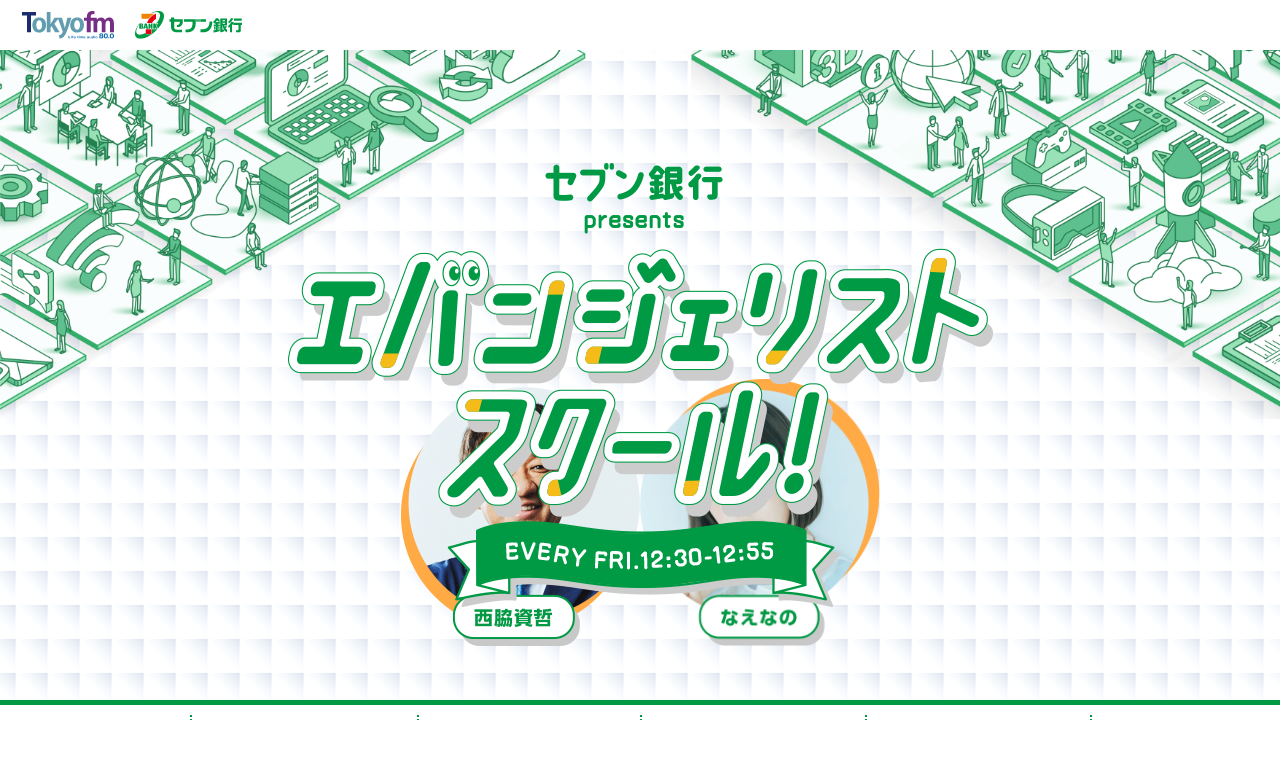

--- FILE ---
content_type: text/html; charset=UTF-8
request_url: https://www.tfm.co.jp/eva/onair/41192
body_size: 5867
content:
<!DOCTYPE html>
<html lang="ja">

<head><!-- Google Tag Manager --><script>(function(w,d,s,l,i){w[l]=w[l]||[];w[l].push({'gtm.start':new Date().getTime(),event:'gtm.js'});var f=d.getElementsByTagName(s)[0],j=d.createElement(s),dl=l!='dataLayer'?'&l='+l:'';j.async=true;j.src='https://www.googletagmanager.com/gtm.js?id='+i+dl;f.parentNode.insertBefore(j,f);})(window,document,'script','dataLayer','GTM-M74KK2N');</script><!-- End Google Tag Manager -->
  <meta charset="UTF-8">
  <title>【2023.9.15】第23回　「敬老の日のプレゼント」について❗️ - セブン銀行 presents エバンジェリストスクール! - TOKYO FM 80.0MHz - 西脇資哲、なえなの</title>
  <meta name="description" content="エバンジェリスト西脇資哲が最新ITトレンド、ビジネススキルを伝授！">
  <meta name="viewport" content="width=device-width,initial-scale=1">
  <meta property="og:title" content="【2023.9.15】第23回　「敬老の日のプレゼント」について❗️ - セブン銀行 presents エバンジェリストスクール! - TOKYO FM 80.0MHz - 西脇資哲、なえなの">
  <meta property="og:description" content="エバンジェリスト西脇資哲が最新ITトレンド、ビジネススキルを伝授！">
  <meta property="og:type" content="website">
  <meta property="og:url" content="https://www.tfm.co.jp/eva/">
  <meta property="og:image" content="https://www.tfm.co.jp/eva/craft/assets/133A0296.jpg">
  <meta name="twitter:title" content="セブン銀行 presents エバンジェリストスクール! - TOKYO FM 80.0MHz - 西脇資哲、なえなの">
  <meta name="twitter:description" content="エバンジェリスト西脇資哲が最新ITトレンド、ビジネススキルを伝授！">
  <meta name="twitter:card" content="summary_large_image">
  <meta name="twitter:site" content="tokyofm">
  <meta name="twitter:site:id" content="6179462">
  <link rel="stylesheet" href="https://www.tfm.co.jp/eva/shared/css/style.css?20230330">
  <link rel="stylesheet" href="https://www.tfm.co.jp/eva/shared/css/slick-theme.css">
  <link rel="stylesheet" href="https://www.tfm.co.jp/eva/shared/css/slick.css">
</head>

<body><!-- Google Tag Manager (noscript) --><noscript><iframe src="https://www.googletagmanager.com/ns.html?id=GTM-M74KK2N" height="0" width="0" style="display:none;visibility:hidden"></iframe></noscript><!-- End Google Tag Manager (noscript) -->
  <div id="fb-root"></div>
  <script>(function (d, s, id) {
      var js, fjs = d.getElementsByTagName(s)[0];
      if (d.getElementById(id)) return;
      js = d.createElement(s); js.id = id;
      js.src = "//connect.facebook.net/ja_JP/sdk.js#xfbml=1&appId=469399489745834&version=v2.0";
      fjs.parentNode.insertBefore(js, fjs);
    }(document, 'script', 'facebook-jssdk'));</script>

  <div id="page" class="isPlay">
    <header class="header">
      <div class="header_inner">
        <ul class="header_company">
          <li class="header_tfm"><a href="/"><img src="https://www.tfm.co.jp/shared/img/logo_tfm.svg" alt="TOKYO FM"></a></li>
          <li class="header_sevenbank"><a href="https://www.tfm.co.jp/link.php?id=10181"><img src="https://www.tfm.co.jp/eva/img/header_sevenbank.svg" alt="セブン銀行"></a></li>
        </ul>
        <div class="header_wrap">
          <h1 class="header_logo">
            <a href="https://www.tfm.co.jp/eva/">
                <img src="https://www.tfm.co.jp/eva/img/logo.png" alt="セブン銀行 presents エバンジェリストスクール!">
            </a>
          </h1>
          <nav class="header_per">
            <ul>
              <li><a href="https://www.tfm.co.jp/personality/detail/460" target="_blank"><img src="https://www.tfm.co.jp/eva/img/per_01.png" alt="西脇資哲"></a></li>
              <li><a href="https://www.tfm.co.jp/personality/detail/592" target="_blank"><img src="https://www.tfm.co.jp/eva/img/per_02.png" alt="なえなの"></a></li>
            </ul>
          </nav>
        </div>
      </div>
      <div id="nav_toggle"><span></span><span></span><span></span></div>
      <nav id="nav_open">
        <div id="global-nav">
          <ul>
            <li><a href="https://www.tfm.co.jp/eva/#about"><img src="https://www.tfm.co.jp/eva/img/nav_about.png" alt="ABOUT"></a></li>
            <!--li><a href="https://www.tfm.co.jp/eva/#podcasts"><img src="https://www.tfm.co.jp/eva/img/nav_podcasts.png" alt="PODCASTS"></a></li-->
            <li><a href="https://www.tfm.co.jp/eva/#sns"><img src="https://www.tfm.co.jp/eva/img/nav_sns.png" alt="SNS"></a></li>
            <li><a href="https://www.tfm.co.jp/eva/onair"><img src="https://www.tfm.co.jp/eva/img/nav_onair.png" alt="ON AIR"></a></li>
            <li><a href="/f/eva/message" target="_blank"><img src="https://www.tfm.co.jp/eva/img/nav_message.png" alt="MESSAGE"></a></li>
          </ul>
        </div>
      </nav>
    </header>
    <nav class="header_nav pc">
      <ul>
        <li><a href="https://www.tfm.co.jp/eva/#about"><img src="https://www.tfm.co.jp/eva/img/nav_about.png" alt="ABOUT"></a></li>
        <!--li><a href="https://www.tfm.co.jp/eva/#podcasts"><img src="https://www.tfm.co.jp/eva/img/nav_podcasts.png" alt="PODCASTS"></a></li-->
        <li><a href="https://www.tfm.co.jp/eva/#sns"><img src="https://www.tfm.co.jp/eva/img/nav_sns.png" alt="SNS"></a></li>
        <li><a href="https://www.tfm.co.jp/eva/onair"><img src="https://www.tfm.co.jp/eva/img/nav_onair.png" alt="ON AIR"></a></li>
        <li><a href="/f/eva/message" target="_blank"><img src="https://www.tfm.co.jp/eva/img/nav_message.png" alt="MESSAGE"></a></li>
      </ul>
    </nav>
    <section id="onair" class="onair">
  <div class="onair_inner">
    <h2 class="onair_ttl"><span><img src="https://www.tfm.co.jp/eva/img/onair_ttl.png" alt="ON AIR"></span></h2>
  </div>
  <div class="onair_wrap">
    <article class="detail">
      <div class="detail_wrap">
        <div class="detail_thumb">
          <div class="detail_ttl">【2023.9.15】第23回　「敬老の日のプレゼント」について❗️</div>
          <div class="detail_txt">
            <figure><img src="https://www.tfm.co.jp/eva/craft/assets/_fitHD/133A0296.jpg" title="" /></figure>            今週は、「&#x1f474;&#x1f475;敬老の日のプレゼント&#x1f381;」について、ChatGPTに聞いてみました ❗️<br>
<figure><img src="https://www.tfm.co.jp/eva/craft/assets/_fitHD/Present.jpg" data-image="30279"></figure>
<br>
<br>
今週も「あったらいいな」を採用された方にセブン銀行 ATM風 貯金箱をプレゼント❗️こちらの「セブン銀行 ATM風 貯金箱」<br>
なんと、購入もできます❗️<br>
（※現在は予約受付中です）<br>
<br>
&#x1f447;ご予約はこちらから❗️<br>
<a href="https://7net.omni7.jp/detail/2110633869">https://7net.omni7.jp/detail/2...</a><br>
<br>
･･････････････････････････････････････････････<br>
<br>
Liyuu ちゃんの新曲をご紹介❗️<br>
<br>
&#x1f3b5; bloomin' / Liyuu<br>
<br>
･･････････････････････････････････････････････<br>
<br>
ChatGPTって何❓<br>
ChatGPTは、高度なAI技術によって、人間のように自然な会話ができるAIチャットサービス。<br>
生成した文章が人間味のある回答で大きな話題となりました。<br>
<br>
リリース後わずか2か月でユーザー数1億人を突破、2023年に米Microsoftが開発元のOpenAIに対して100億ドルを投資するというニュースも❗️<br>
<br>
<br>
&#x1f447;一度触ってみたいという人は、こちらから❗️<br>
<a href="https://openai.com/blog/chatgpt">https://openai.com/blog/chatgp...</a><br>
<br>
※ChatGPTは無料ブランとして提供されていますが、ChatGPT Plusは月額20ドル（約2,600円）の有料プランとなっています。<br>
予めご了承ください。<br>
<br>
･･････････････････････････････････････････････<br>
<br>
【 radiko でお聴きの方はこちらから❗️】<br>
オンエア日から1週間、お聴きいただけます。<br>
<strong>番組を再生し始めてから24時間以内</strong>であれば、合計3時間まで、いつでも聴取することができます。<br>
<br>
<br>
&#x1f447;聴き逃した方はこちらから❗️<br>
<a href="http://radiko.jp/share/?sid=FMT&t=20230915123000">https://radiko.jp/share/?sid=F...</a><br>
<br>
･･････････････････････････････････････････････<br>
<br>
あなたの「あったらいいな」を募集❗️<br>
<br>
こんなモノがあれば、生活が豊かになる、便利になる❗️<br>
そんな商品やサービスなどを発想やクリエイティビティを発揮して送ってください❗️<br>
<br>
&#x1f447;メッセージはこちらから❗️<br>
<a href="https://www.tfm.co.jp/f/eva/message">https://www.tfm.co.jp/f/eva/me...</a><br>
<br>
･･････････････････････････････････････････････<br>
<br>
西脇資哲 [ <a href="https://twitter.com/waki" target="_blank">@waki</a> ]<br>
Liyuu　[ <a href="https://twitter.com/Liyu0109" target="_blank">@Liyu0109</a> ]<br>
Liyuu STAFF [ <a href="https://twitter.com/LiyuuStaff" target="_blank">@LiyuuStaff</a> ]<br>
<br>
番組のアカウント [ <a href="https://twitter.com/eva_tfm" target="_blank">@eva_tfm</a> ]<br>
<br>
番組のハッシュタグは [ #エバスク ]<br>
一緒に聴きながらツイートしましょう❗️<br>
<br>
･･････････････････････････････････････････････<br>
<br>
&#x1f496; Liyuu Official Web Site<br>
<a href="https://liyuu0109.com/">https://liyuu0109.com/</a><br>
<br>
･･････････････････････････････････････････････<br>
<br>
&#x1f3e7; セブン銀行<br>
<a href="https://www.sevenbank.co.jp/">https://www.sevenbank.co.jp/</a><br>
<br>
･･････････････････････････････････････････････
          </div>
          <div class="detail_date">
            <span class="detail_date_list"></span><span class="detail_date_txt">2023.9.15</span>
          </div>
        </div>
      </div>
    </article>

    <section id="onair" class="onair">
      <div class="onair_inner">
        <h2 class="onair_ttl2"><span><img src="https://www.tfm.co.jp/eva/img/archive_ttl.png" alt="ARCHIVE"></span></h2>
      </div>
                  <div x-data="{show: 3, step: 3, length: 12 }" class="onair_wrap">
                <article x-show="1 &lt;= show" x-transition.opacity.duration.400ms class="report">
          <div class="report_wrap">
            <ul class="report_thumb">
              <a href="https://www.tfm.co.jp/eva/onair/135735">
                <li class="report_ph">
                                    <img src="https://www.tfm.co.jp/eva/craft/assets/_fitHVGA/133A5204_2.jpg" alt="">
                                  </li>
                <li class="report_ttl">【2026.1.16】第145回　ディズニーとOpenAIが提携❗️ どんなコンテンツが生まれるのか❗️</li>
                <li class="report_date">
                  <span class="report_date_list"></span><span class="report_date_txt">2026.1.16</span>
                </li>
              </a>
            </ul>
          </div>
        </article>
                <article x-show="2 &lt;= show" x-transition.opacity.duration.400ms class="report">
          <div class="report_wrap">
            <ul class="report_thumb">
              <a href="https://www.tfm.co.jp/eva/onair/135559">
                <li class="report_ph">
                                    <img src="https://www.tfm.co.jp/eva/craft/assets/_fitHVGA/133A5040_2.jpg" alt="">
                                  </li>
                <li class="report_ttl">【2026.1.9】第144回　2026年、課金デビューしてみてはいかが❓ 西脇資哲、AI課金のススメ❗️</li>
                <li class="report_date">
                  <span class="report_date_list"></span><span class="report_date_txt">2026.1.9</span>
                </li>
              </a>
            </ul>
          </div>
        </article>
                <article x-show="3 &lt;= show" x-transition.opacity.duration.400ms class="report">
          <div class="report_wrap">
            <ul class="report_thumb">
              <a href="https://www.tfm.co.jp/eva/onair/135389">
                <li class="report_ph">
                                    <img src="https://www.tfm.co.jp/eva/craft/assets/_fitHVGA/133A5029_2.jpg" alt="">
                                  </li>
                <li class="report_ttl">【2026.1.2】第143回　今年バズるものは❓ Z世代女子の2026年最新トレンド予測❗️</li>
                <li class="report_date">
                  <span class="report_date_list"></span><span class="report_date_txt">2026.1.2</span>
                </li>
              </a>
            </ul>
          </div>
        </article>
                <article x-show="4 &lt;= show" x-transition.opacity.duration.400ms class="report">
          <div class="report_wrap">
            <ul class="report_thumb">
              <a href="https://www.tfm.co.jp/eva/onair/135207">
                <li class="report_ph">
                                    <img src="https://www.tfm.co.jp/eva/craft/assets/_fitHVGA/133A4719.jpg" alt="">
                                  </li>
                <li class="report_ttl">【2025.12.26】第142回　今年１番バズった料理は❓ 2025年の食トレンドが発表❗️</li>
                <li class="report_date">
                  <span class="report_date_list"></span><span class="report_date_txt">2025.12.26</span>
                </li>
              </a>
            </ul>
          </div>
        </article>
                <article x-show="5 &lt;= show" x-transition.opacity.duration.400ms class="report">
          <div class="report_wrap">
            <ul class="report_thumb">
              <a href="https://www.tfm.co.jp/eva/onair/134969">
                <li class="report_ph">
                                    <img src="https://www.tfm.co.jp/eva/craft/assets/_fitHVGA/133A4725.jpg" alt="">
                                  </li>
                <li class="report_ttl">【2025.12.19】第141回　政府も開発に乗り出すと表明❗️ 人手不足解消のカギを握る人型生成AIロボ❗️</li>
                <li class="report_date">
                  <span class="report_date_list"></span><span class="report_date_txt">2025.12.19</span>
                </li>
              </a>
            </ul>
          </div>
        </article>
                <article x-show="6 &lt;= show" x-transition.opacity.duration.400ms class="report">
          <div class="report_wrap">
            <ul class="report_thumb">
              <a href="https://www.tfm.co.jp/eva/onair/134762">
                <li class="report_ph">
                                    <img src="https://www.tfm.co.jp/eva/craft/assets/_fitHVGA/S__46710832_0.jpg" alt="">
                                  </li>
                <li class="report_ttl">【2025.12.12】第140回　Liyuuちゃんが登場❗️</li>
                <li class="report_date">
                  <span class="report_date_list"></span><span class="report_date_txt">2025.12.12</span>
                </li>
              </a>
            </ul>
          </div>
        </article>
                <article x-show="7 &lt;= show" x-transition.opacity.duration.400ms class="report">
          <div class="report_wrap">
            <ul class="report_thumb">
              <a href="https://www.tfm.co.jp/eva/onair/134338">
                <li class="report_ph">
                                    <img src="https://www.tfm.co.jp/eva/craft/assets/_fitHVGA/133A4362.jpg" alt="">
                                  </li>
                <li class="report_ttl">【2025.12.5】第139回　JR東日本「Suicaのペンギン」の卒業が大きな話題に❗️</li>
                <li class="report_date">
                  <span class="report_date_list"></span><span class="report_date_txt">2025.12.5</span>
                </li>
              </a>
            </ul>
          </div>
        </article>
                <article x-show="8 &lt;= show" x-transition.opacity.duration.400ms class="report">
          <div class="report_wrap">
            <ul class="report_thumb">
              <a href="https://www.tfm.co.jp/eva/onair/134122">
                <li class="report_ph">
                                    <img src="https://www.tfm.co.jp/eva/craft/assets/_fitHVGA/133A4337.jpg" alt="">
                                  </li>
                <li class="report_ttl">【2025.11.28】第138回　様々なサービス、イベントが登場❗️ 今年のブラックフライデーのトレンドは「旅行」⁉️</li>
                <li class="report_date">
                  <span class="report_date_list"></span><span class="report_date_txt">2025.11.28</span>
                </li>
              </a>
            </ul>
          </div>
        </article>
                <article x-show="9 &lt;= show" x-transition.opacity.duration.400ms class="report">
          <div class="report_wrap">
            <ul class="report_thumb">
              <a href="https://www.tfm.co.jp/eva/onair/133917">
                <li class="report_ph">
                                    <img src="https://www.tfm.co.jp/eva/craft/assets/_fitHVGA/133A2237.jpg" alt="">
                                  </li>
                <li class="report_ttl">【2025.11.21】第137回　2026年ヒット予測の中で、本当に来そうなものは何⁉️</li>
                <li class="report_date">
                  <span class="report_date_list"></span><span class="report_date_txt">2025.11.21</span>
                </li>
              </a>
            </ul>
          </div>
        </article>
                <article x-show="10 &lt;= show" x-transition.opacity.duration.400ms class="report">
          <div class="report_wrap">
            <ul class="report_thumb">
              <a href="https://www.tfm.co.jp/eva/onair/133716">
                <li class="report_ph">
                                    <img src="https://www.tfm.co.jp/eva/craft/assets/_fitHVGA/133A2244.jpg" alt="">
                                  </li>
                <li class="report_ttl">【2025.11.14】第136回　マッチングアプリの次のトレンドは『AI恋人』⁉️</li>
                <li class="report_date">
                  <span class="report_date_list"></span><span class="report_date_txt">2025.11.14</span>
                </li>
              </a>
            </ul>
          </div>
        </article>
                <article x-show="11 &lt;= show" x-transition.opacity.duration.400ms class="report">
          <div class="report_wrap">
            <ul class="report_thumb">
              <a href="https://www.tfm.co.jp/eva/onair/133721">
                <li class="report_ph">
                                    <img src="https://www.tfm.co.jp/eva/craft/assets/_fitHVGA/133A1964.jpg" alt="">
                                  </li>
                <li class="report_ttl">【2025.11.7】第135回　没入感がアップ❗️感情AIを活用したゲームの開発が進行中❗️</li>
                <li class="report_date">
                  <span class="report_date_list"></span><span class="report_date_txt">2025.11.7</span>
                </li>
              </a>
            </ul>
          </div>
        </article>
                <article x-show="12 &lt;= show" x-transition.opacity.duration.400ms class="report">
          <div class="report_wrap">
            <ul class="report_thumb">
              <a href="https://www.tfm.co.jp/eva/onair/133273">
                <li class="report_ph">
                                    <img src="https://www.tfm.co.jp/eva/craft/assets/_fitHVGA/133A1968.jpg" alt="">
                                  </li>
                <li class="report_ttl">【2025.10.31】第134回　100万セットを突破❗️ 今、リカバリーウェアBAKUNEの勢いが凄い❗️</li>
                <li class="report_date">
                  <span class="report_date_list"></span><span class="report_date_txt">2025.10.31</span>
                </li>
              </a>
            </ul>
          </div>
        </article>
                <div x-show="show &lt; length" class="more_link">
          <ul class="more">
            <li><a @click="show += step"><img src="https://www.tfm.co.jp/eva/img/btn_more.png" alt="もっと読む"></a></li>
          </ul>
        </div>
      </div>
          </section>
  </div>
</section>
    <aside class="bnr_spo">
      <a href="/link.php?id=10181" target="_blank"><img src="https://www.tfm.co.jp/eva/img/bnr_sevenbank.png" alt="セブン銀行"></a>
    </aside>

    <div class="multibox">
      <div class="pc">
        <script src="/shared/listen/js/pc_multi_footer.js" charset="UTF-8"></script>
      </div>
      <div class="sp">
        <script src="/shared/listen/sp/js/sp_footer.js" charset="UTF-8"></script>
      </div>
    </div>
    <p class="go-top"><a href="#"></a></p>
    <footer class="footer">
      <div class="footer_wrap">
        <div class="footer_box">
          <ul class="footer_sns">
            <li>
              <a href="https://twitter.com/intent/tweet?text=%E3%82%BB%E3%83%96%E3%83%B3%E9%8A%80%E8%A1%8C%20presents%20%E3%82%A8%E3%83%90%E3%83%B3%E3%82%B8%E3%82%A7%E3%83%AA%E3%82%B9%E3%83%88%E3%82%B9%E3%82%AF%E3%83%BC%E3%83%AB%21%20-%20TOKYO%20FM%2080.0MHz%20-%20%E8%A5%BF%E8%84%87%E8%B3%87%E5%93%B2%E3%80%81%E3%81%AA%E3%81%88%E3%81%AA%E3%81%AE%20&amp;url=https://www.tfm.co.jp/eva/&amp;hashtags=TOKYOFM" onclick="window.open(encodeURI(decodeURI(this.href)), 'tweetwindow', 'width=650, height=470, personalbar=0, toolbar=0, scrollbars=1, sizable=1'); return false;" rel="nofollow"><img src="https://www.tfm.co.jp/eva/img/sns_tw.svg" alt="Twitter"></a>
            </li>
            <li>
              <a href="http://www.facebook.com/share.php?u=https%3A%2F%2Fwww.tfm.co.jp%2Feva%2F" target="_blank" onclick="javascript:window.open(this.href, 'fbwindow', 'menubar=no,toolbar=no,resizable=yes,scrollbars=yes,height=600,width=450');return false;"><img src="https://www.tfm.co.jp/eva/img/sns_fb.svg" alt="Facebook"></a>
            </li>
          </ul>
          <ul class="footer_copy">
            <li></li>
          </ul>
        </div>
      </div>
    </footer>
  </div>

  <script src="https://www.tfm.co.jp/eva/shared/js/jquery-2.1.4.min.js"></script>
  <script src="https://www.tfm.co.jp/eva/shared/js/wow.min.js"></script>
  <script src="https://www.tfm.co.jp/eva/shared/js/slick.min.js"></script>
  <script src="https://www.tfm.co.jp/eva/shared/js/common.js"></script>
  <script src="https://www.tfm.co.jp/eva/shared/js/audiojs/audio.min.js"></script>
  <script src="https://www.tfm.co.jp/eva/shared/js/jquery.pageSwitch.js"></script>
  <script src="https://cdn.jsdelivr.net/npm/alpinejs@3.12.0/dist/cdn.min.js" defer></script>
  <script>
    if (typeof gtag !== 'function') {
      function gtag(){dataLayer.push(arguments);}
      gtag('js', new Date());
      gtag('config', 'G-ZR1X3T9H7M');
    }

    audiojs.events.ready(() => {
      const GA_MEASUREMENT_ID = 'UA-92180774-1';
      const played = {};
      audiojs.createAll().forEach((ai) => {
        ai.element.addEventListener('play', () => {
          if (played[ai.mp3]) {
            return;
          }

          played[ai.mp3] = true;

          gtag('event', 'playstart', {
            event_category: 'audee_podcast',
            event_label: ai.mp3,
            value: 1,
          });
        });
      });
    });
  </script>
</body>
</html>


--- FILE ---
content_type: text/css
request_url: https://www.tfm.co.jp/eva/shared/css/style.css?20230330
body_size: 7605
content:
@charset "UTF-8";
@import url(animate.css);
@import url("https://fonts.googleapis.com/css?family=Noto+Sans+JP:400,500,700&amp;display=swap");
@import url("https://fonts.googleapis.com/css2?family=Audiowide&display=swap");
/* reset
-------------------------------------------------*/
abbr, address, article, aside, audio, b, blockquote, body, canvas, caption, cite, code, dd, del, details, dfn, div, dl, dt, em, fieldset, figcaption, figure, footer, form, h1, h2, h3, h4, h5, h6, header, hgroup, html, i, iframe, img, ins, kbd, label, legend, li, mark, menu, nav, object, ol, p, pre, q, samp, section, small, span, strong, sub, summary, sup, table, tbody, td, tfoot, th, thead, time, tr, ul, var, video {
  margin: 0;
  padding: 0;
  border: 0;
  outline: 0;
  font-size: 100%;
  vertical-align: baseline;
  background: 0 0;
}

body {
  line-height: 1;
  -webkit-text-size-adjust: 100%;
  overflow-x: hidden;
}

/*
article, aside, details, figcaption, figure, footer, header, hgroup, menu, nav, section {
  display: block;
}
*/
nav ul {
  list-style: none;
}

blockquote, q {
  quotes: none;
}

blockquote:after, blockquote:before, q:after, q:before {
  content: "";
  content: none;
}

a {
  margin: 0;
  padding: 0;
  font-size: 100%;
  vertical-align: baseline;
  background: 0 0;
  opacity: 1;
  transition: all 0.3s ease;
}

a :hover {
  opacity: 0.8;
  transition: all 0.3s ease;
}

a img {
  transition: 0.3s ease-in-out;
}

a :hover img {
  opacity: 0.8;
  transition: all 0.3s ease;
}

a:link {
  color: #0f0f0f;
}

a:visited {
  color: #0f0f0f;
}

ins {
  color: #000;
  text-decoration: none;
}

mark {
  color: #000;
  font-style: italic;
  font-weight: 700;
}

del {
  text-decoration: line-through;
}

abbr[title], dfn[title] {
  border-bottom: 1px dotted;
  cursor: help;
}

table {
  border-collapse: collapse;
  border-spacing: 0;
}

hr {
  display: block;
  height: 1px;
  border: 0;
  border-top: 1px solid #ccc;
  margin: 1em 0;
  padding: 0;
}

input, select {
  vertical-align: middle;
}

/* common
-------------------------------------------------*/
html {
  font-size: 62.5%;
}

body {
  font: 1.6rem/1.5 sans-serif;
}

img {
  max-width: 100%;
  vertical-align: bottom;
}

li {
  list-style: none;
}

a {
  text-decoration: none;
}

#page {
  margin: 0 auto;
  width: 100%;
}

@media screen and (max-width:950px) {
  #page {
    /* max-width: 900px; */
    overflow: hidden;
  }
}
/* nav
------------------------------------------------------------*/
#nav_bg {
  width: 50px;
  height: 50px;
  position: fixed;
  top: 0;
  right: 0;
  background-color: #FFFFFF;
  z-index: 7;
}

#nav_open {
  display: none;
  position: fixed;
  width: 100%;
  height: 100%;
  background-color: #FFFFFF;
  left: 0;
  top: 0;
  z-index: 7;
}

#nav_toggle {
  cursor: pointer;
  display: none;
  width: 26px;
  height: 26px;
  position: absolute;
  top: 12px;
  right: 12px;
  z-index: 10;
}

@media screen and (max-width:950px) {
  #nav_toggle {
    display: block;
  }
}

#nav_toggle div {
  position: relative;
}

#nav_toggle span {
  display: block;
  height: 2px;
  background: #009944;
  position: absolute;
  width: 100%;
  transition: 0.5s ease-in-out;
}

#nav_toggle span:nth-child(1) {
  top: 3px;
}

#nav_toggle span:nth-child(2) {
  top: 11px;
}

#nav_toggle span:nth-child(3) {
  top: 19px;
}

#global-nav {
  margin: calc(50vh - 300px) auto;
  width: 100%;
  text-align: center;
}

@media screen and (max-width:950px) {
  #global-nav {
    margin-top: 70px;
  }
}
#global-nav.active {
  position: absolute;
  top: 0;
  right: 0;
  width: 100%;
}

@media screen and (max-width:950px) {
  #global-nav ul {
    display: flex;
    flex-wrap: wrap;
    border-top: dotted 2px #009944;
  }
}

@media screen and (max-width:950px) {
  #global-nav li {
    width: 50%;
    border-bottom: dotted 2px #009944;
  }
}

@media screen and (max-width:950px) {
  #global-nav li:nth-child(1),
  #global-nav li:nth-child(3) {
    width: 49%;
    border-right: dotted 2px #009944;
  }
}

@media screen and (max-width:950px) {
  #global-nav li:nth-child(5) {
    width: 100%;
  }
}

@media screen and (max-width:950px) {
  #global-nav li img {
    max-width: 190px;
  }
}

@media screen and (max-width:950px) {
  #global-nav li:nth-child(5) img {
    max-width: 190px;
  }
}

/*nav open*/
.open #nav_toggle span {
  background: #009944;
}

.open #nav_toggle span:nth-child(1) {
  top: 12px;
  transform: rotate(135deg);
}

.open #nav_toggle span:nth-child(2) {
  width: 0;
  left: 50%;
}

.open #nav_toggle span:nth-child(3) {
  top: 12px;
  transform: rotate(-135deg);
}

.open #nav_bg {
  width: 0;
  height: 0;
  top: 0;
}

/*  header
-------------------------------------------------*/
.header_company {
  position: absolute;
  left: 32px;
  bottom: 27px;
  display: flex;
  justify-content: flex-start;
  align-items: center;
  z-index: 6;
}
.header_tfm {
  width: 134px;
  margin-right: 21px;
}
.header_sevenbank {
  width: 186px;
  height: 53px;
  background: #fff;
}
.header_sevenbank a {
  display: flex;
  justify-content: center;
  align-items: center;
  width: 100%;
  height: 100%;
}
.header_sevenbank img {
  width: 166px;
}

/* パーソナリティ写真とかぶるため上部に移動 */
@media screen and (min-width: 951px) and (max-width:1600px) {
  .header_company {
    width: 100%;
    left: 0;
    top: 0;
    bottom: inherit;
    height: 50px;
    padding: 0 0 0 22px;
    background: #fff;
  }
  .header_tfm {
    width: 92px;
  }
  .header_sevenbank {
    width: 107px;
    height: auto;
  }
  .header_sevenbank img {
    width: 100%;
  }
}

@media screen and (max-width:950px) {
  .header_company {
    width: 100%;
    left: 0;
    top: 0;
    bottom: inherit;
    height: 50px;
    padding: 0 0 0 11px;
    background: #fff;
  }
  .header_tfm {
    width: 92px;
  }
  .header_sevenbank {
    width: 107px;
    height: auto;
  }
  .header_sevenbank img {
    width: 100%;
  }
}
.header {
  position: relative;
  overflow: hidden;
  margin: 0 auto;
  width: 100%;
  box-sizing: border-box;
  background: url(../../img/bg_tile.png);
  background-repeat: repeat;
  background-size: 32px;
  background-position: center center;
  border-bottom: 5px solid #009944;
}
.header_inner {
  height: 700px;
  margin: 0 auto;
  padding-top: 163px;
  position: relative;
  z-index: 5;
  box-sizing: border-box;
  background-image: url(../../img/bg_left.png), url(../../img/bg_right.png);
  background-position: left top, right top;
  background-repeat: no-repeat;
  background-size: clamp(450px, 49.882px + 42.118vw, 808px);
}
}
.header_wrap {
  position: absolute;
  left: 0;
  right: 0;
}
.header_logo {
  width: 706px;
  margin: 0 auto;
}
.header_logo a {
  position: relative;
  display: block;
  clip-path: polygon(
    0% 0%, 100% 0%,      /* 上の棒 */
    100% 48%, 78% 51%,  /* 棒の下側 → 中央ブロックの上端 */
    79% 100%, 22% 100%,  /* 中央縦棒の底部 */
    20% 49%, 0% 49%   /* 左棒の下端 */
  );
  z-index: 2;
}
.header_logo img {
  width: 100%;
}
.header_per {
  position: relative;
  margin-top: -228px;
  z-index: 1;
}
.header_per ul {
  display: flex;
  justify-content: center;
  align-items: flex-end;
  column-gap: 398px;
  margin: 0 auto;
}
.header_per ul li {
  width: 240px;
}
.header_per ul li img {
  width: 100%;
}
.header_nav {
  height: 150px;
  padding: 5px 0 10px;
  border-bottom: 5px solid #009944;
}
.header_nav ul {
  margin: 0 auto;
  /*width: 1000px; PODCAST用*/
  width: 900px;
  display: flex;
  flex-wrap: wrap;
}
.header_nav ul li {
  margin: 0 auto;
  text-align: center;
  width: 225px;
  padding: 5px 0;
  border-bottom: 5px solid #009944;
  transition: all 0.3s ease;
}
.header_nav ul li a {
  width: 225px;
  display: block;
  border-right: dotted 2px #009944;
}
.header_nav ul li img {
  width: 200px;
}
.header_nav ul li:hover {
  border-bottom: 5px solid #bcf329;
  transition: all 0.3s ease;
}
.header_nav ul li:nth-child(1) a {
  border-left: dotted 2px #009944;
}

@media screen and (max-width:950px) {
  .header {
      background-size: 5.3333vw;
      border-bottom: none;
  }
  .header_inner {
    height: 150.1333vw;
    padding-top: 38.6667vw;
    background-image: url(../../img/bg_sp.png);
    background-position: top -23.2vw center;
    background-size: 146.6667vw;
  }
  .header_logo {
    width: 94.1333vw;
    max-width: 98%;
  }
  .header_per {
    margin-top: 4.8vw;
  }
  .header_per ul {
    max-width: 96%;
    column-gap: 1.3333vw;
  }
  .header_per ul li {
    width: 36.2667vw;
  }
}
/*  loopslider
-------------------------------------------------*/
.loopslider {
  position: absolute;
  top: 0;
  left: 0;
  width: 100%;
  height: 700px;
  background: url(../../img/header_bg.png) repeat-x top center;
  background-position: 0 0;
  animation: bgroop 50s linear infinite;
}
@media screen and (max-width:950px) {
  .loopslider {
    height: 600px;
    background: url(../../img/header_bg.png) repeat-x top center;
    background-size: auto 600px;
  }
}
@keyframes bgroop {
  from {
    background-position: 0 0;
  }
  to {
    background-position: -1956px 0;
  }
}
/*  about
-------------------------------------------------*/
.about {
  margin: 40px 0;
}
@media screen and (max-width:950px) {
  .about {
    margin-top: 30px;
  }
}
.about_wrap {
  width: 1000px;
  margin: 0 auto;
  position: relative;
}
@media screen and (max-width:950px) {
  .about_wrap {
    width: 100%;
  }
}
.about_lead {
  text-align: center;
  padding-bottom: 45px;
  font-family: "Noto Sans JP", sans-serif;
  font-feature-settings: "palt";
  letter-spacing: 0.1rem;
  font-weight: 300;
  font-size: 1.6rem;
  line-height: 2;
  color: #221817;
}
@media screen and (max-width:950px) {
  .about_lead {
    text-align: left;
    font-size: 1.4rem;
    line-height: 1.8;
    margin-bottom: 20px;
    padding: 0 20px;
  }
}
.about_lead p {
  font-size: 2.8rem;
  font-style: italic;
  font-family: "Noto Sans JP", sans-serif;
  font-feature-settings: "palt";
  font-weight: bold;
  margin-bottom: 10px;
  color: #009944;
}
@media screen and (max-width:950px) {
  .about_lead p {
    text-align: center;
    font-size: 2rem;
    line-height: 1.8;
    margin-bottom: 10px;
  }
}
.about_lead a {
  text-decoration: underline;
  color: #009944;
}
.about_link {
  margin: 0 auto 30px;
  max-width: 820px;
  display: flex;
  justify-content: center;
  justify-content: space-between;
}
@media screen and (max-width:950px) {
  .about_link {
    text-align: center;
    display: initial;
  }
}
.about_link li {
  margin-bottom: 15px;
}

/*  podcasts
-------------------------------------------------*/
.podcasts {
  background-color: #0d3233;
  padding: 70px 0;
}
@media screen and (max-width:950px) {
  .podcasts {
    padding: 35px 0;
  }
}
.podcasts_wrap {
  margin: 0 auto;
  width: 1200px;
  display: flex;
  flex-wrap: wrap;
  justify-content: space-between;
}

.podcasts_wrap:after {
  content: "";
  display: block;
  width: 380px;
  height: 0;
}
@media screen and (max-width:950px) {
  .podcasts_wrap:after {
    width: 10%;
  }
}

.podcasts_inner {
  text-align: center;
}

.podcasts_ttl {
  position: relative;
  display: inline-block;
  width: 1200px;
  max-width: 100%;
  margin-bottom: 40px;
}
@media screen and (max-width:950px) {
  .podcasts_ttl {
    width: 100%;
    margin-bottom: 20px;
  }
}
.podcasts_ttl span {
  position: relative;
}
.podcasts_ttl img {
  width: 210px;
  padding: 0 10rem;
  background: #0d3233;
}
@media screen and (max-width:950px) {
  .podcasts_ttl img {
    max-width: 210px;
    width: 40%;
  }
}

.podcasts_ttl:before {
  position: absolute;
  top: calc(50% - 1px);
  top: 4px;
  left: 0;
  right: 0;
  width: 100%;
  height: 24px;
  background: url(../../img/ttl_line.png) repeat-x center center;
  content: "";
}
@media screen and (max-width:950px) {
  .podcasts_ttl:before {
    background: none;
  }
}

.podcasts_ttl:before {
  left: 0;
}

.podcasts_ttl:after {
  right: 0;
}

/*  slide
-------------------------------------------------*/
.slider {
  box-sizing: border-box;
  display: flex;
  justify-content: center;
  text-align: center;
  flex-wrap: wrap;
}

.slick-slide {
  position: relative;
  width: 270px;
  overflow: hidden;
  margin: 10px 20px 3vw 0;
  box-sizing: border-box;
  text-align: left;
  color: #FFFFFF;
  line-height: 1.3;
}

.slick-slide a {
  color: #FFFFFF;
  text-decoration: none !important;
  line-height: 1.1;
}

.slick-slide img {
  width: 100%;
  height: auto;
  position: relative;
  margin: 0 0 0.5vw 0;
  background: #eee;
  /*border: 1px solid #cccccc;*/
  box-sizing: border-box;
  border-radius: 10px;
}

.slick-slide .audio_desc {
  width: 100%;
  margin: 0 auto;
  font-family: "Noto Sans JP", sans-serif;
  font-feature-settings: "palt";
}

.audio_day {
  font-size: 1rem;
  font-family: "Audiowide", cursive;
  margin-bottom: 10px;
  letter-spacing: 0.1rem;
}
.audio_day span {
  float: right;
}

.audio_sign {
  width: 80px;
  height: auto;
}

.podcasts .slider {
  max-width: 1440px;
  margin: 0 auto;
}

@media screen and (max-width: 1000px) {
  .podcasts .slider {
    margin: 0 auto 6vw;
  }
}
.slick_play {
  display: block;
  position: absolute;
  top: 10px;
  left: 0;
  width: 270px;
  height: 170px;
  display: flex;
  align-items: center;
  justify-content: center;
}

.slick-slide img.iconplay {
  width: 60px;
  height: auto;
  background: none;
  border: none;
}

img.icon_p {
  display: inline;
  width: 100px;
  height: auto;
  margin: 0 0 0 0;
  border: none;
  background: none;
  border-radius: 0;
}

.slick-dots {
  bottom: -30px;
  box-sizing: border-box;
}

.slick-dots li {
  padding: 0 !important;
  width: 13px;
  height: 13px;
  margin: 0 auto;
  text-align: center;
  margin: 0 5px;
}

.slick-dots li button {
  background-color: #fff;
  width: 6px;
  height: 6px;
  border-radius: 6px;
  padding: 0;
}

.slick-dots li button:before {
  display: none;
}

.slick-dots li.slick-active button {
  width: 13px;
  height: 13px;
  background-color: #fbf154;
}

.noslider {
  box-sizing: border-box;
  display: flex;
  justify-content: center;
  text-align: center;
  flex-wrap: wrap;
}

.noslider li {
  position: relative;
  overflow: hidden;
  margin: 70px 0 90px;
  padding: 0 10px;
  box-sizing: border-box;
  color: #FFF;
  font-size: 2rem;
  font-weight: bold;
  font-family: "Noto Sans JP", sans-serif;
  line-height: 1.6;
}
@media screen and (max-width:950px) {
  .noslider li {
    margin: 50px 0 70px;
    font-size: 1.6rem;
  }
}

.noslider li a {
  color: #FFF;
  text-decoration: none !important;
  line-height: 1.1;
}

.noslider li img {
  width: 100%;
  height: auto;
  position: relative;
  margin: 0 0 0.5vw 0;
  background: #eee;
  box-sizing: border-box;
  border-radius: 10px;
}

.noslider li img.icon_p {
  display: inline;
  width: 100px;
  height: auto;
  margin: 0 0 0 0;
  border: none;
  background: none;
  border-radius: 0;
}

.noslider li .audio_desc {
  width: 95%;
  margin: 0 auto;
}

.audio_list {
  color: #FFFFFF;
  font-size: 0.84rem;
  margin: 0 0 15px 0;
  font-weight: normal;
}

.audio_list .audiojs {
  height: 32px;
  width: 100%;
  background: url(../../img/audiojs_bg.png) no-repeat left #fff;
  position: relative;
  box-shadow: none;
  border-radius: 17px;
}

.audio_list .audiojs .play,
.audio_list .audiojs .pause,
.audio_list .audiojs .loading,
.audio_list .audiojs .error {
  background-image: url("../js/audiojs/player-graphics_blue.gif");
}

.audio_list .audiojs .play-pause {
  width: 13.5%;
  height: 28px;
  padding: 4px 0px 0px 7px;
  border: none;
}

.audio_list .audiojs p {
  width: 30px;
  height: 34px;
  margin: -3px 0px 0px -1px;
}

.audio_list .audiojs .scrubber {
  background: #ccc;
  width: 79%;
  height: 10px;
  margin: 12px 3px 0 3px;
  border-top: 0;
}

.audio_list .audiojs .progress {
  height: 10px;
  width: 0px;
  background: #0d3233;
}

.audio_list .audiojs .loaded {
  height: 10px;
  background: #b4c4d0;
  width: 100% !important;
}

.audio_list .audiojs .time {
  display: none;
  width: calc(35% - 6px);
  color: #437299;
  border-color: #b4c4d0;
  text-shadow: none;
  font-size: 0.6rem;
  padding: 0 5px 0 5px;
  margin-left: 0;
}

.audio_list .audiojs .time em {
  color: #437299;
}

.audio_list.audiojs .error-message {
  height: 24px;
  line-height: 24px;
}

@media screen and (max-width: 1000px) {
  /* SP slick style*/
  .slick-slide {
    margin: 0 4vw 3vw 0;
  }
  .slick-slide img {
    margin: 0 0 3vw 0;
  }
  .slick-dotted.slick-slider {
    margin-bottom: 12vw;
  }
  .slick-dots {
    bottom: -7vw;
  }
  .slick-dots li {
    padding: 0 !important;
    width: 3vw;
    height: 3vw;
    margin: 0 auto;
    text-align: center;
    margin: 0 5px;
  }
  .slick-dots li button {
    background-color: #fff;
    width: 1vw;
    height: 1vw;
    border-radius: 2vw;
  }
  .slick-dots li.slick-active button {
    width: 3vw;
    height: 3vw;
    border: 1px solid #fbf154;
  }
}
/*  onair
-------------------------------------------------*/
.onair {
  padding: 70px 0;
  background-color: #f8f9fa;
}
@media screen and (max-width:950px) {
  .onair {
    padding: 30px 0;
  }
}
.onair_wrap {
  margin: 0 auto;
  width: 1200px;
  display: flex;
  flex-wrap: wrap;
  /*justify-content: space-between;*/
}
@media screen and (max-width:950px) {
  .onair_wrap {
    width: 100%;
  }
}

.onair_wrap:after {
  content: "";
  display: block;
  width: 380px;
  height: 0;
}
@media screen and (max-width:950px) {
  .onair_wrap:after {
    width: 90%;
  }
}

.onair_inner {
  text-align: center;
}

.onair_ttl {
  position: relative;
  display: inline-block;
  width: 1200px;
  max-width: 100%;
  margin-bottom: 40px;
}
@media screen and (max-width:950px) {
  .onair_ttl {
    width: 100%;
    margin-bottom: 20px;
  }
}
.onair_ttl span {
  position: relative;
}
.onair_ttl img {
  width: 130px;
  padding: 0 10rem;
  background: #f8f9fa;
}
@media screen and (max-width:950px) {
  .onair_ttl img {
    max-width: 130px;
    width: 27%;
  }
}

.onair_ttl2 {
  position: relative;
  display: inline-block;
  width: 1200px;
  max-width: 100%;
  margin-bottom: 40px;
}
@media screen and (max-width:950px) {
  .onair_ttl2 {
    width: 100%;
    margin-bottom: 20px;
  }
}
.onair_ttl2 span {
  position: relative;
}
.onair_ttl2 img {
  width: 170px;
  padding: 0 10rem;
  background: #f8f9fa;
}
@media screen and (max-width:950px) {
  .onair_ttl2 img {
    max-width: 170px;
    width: 35%;
  }
}

.onair_ttl:before,
.onair_ttl2:before {
  position: absolute;
  top: calc(50% - 1px);
  top: 4px;
  left: 0;
  right: 0;
  width: 100%;
  height: 24px;
  background: url(../../img/ttl_line2.png) repeat-x center left;
  content: "";
}
@media screen and (max-width:950px) {
  .onair_ttl:before,
  .onair_ttl2:before {
    background: none;
  }
}

.onair_ttl:before,
.onair_ttl2:before {
  left: 0;
}

.onair_ttl:after,
.onair_ttl2:after {
  right: 0;
}

/*  report
-------------------------------------------------*/
.report {
  margin-right: 30px;
  margin-bottom: 50px;
  width: 380px;
  height: auto;
  position: relative;
  background-color: #221817;
  border-radius: 15px;
  z-index: 2;
}
@media screen and (max-width:950px) {
  .report {
    margin: 0 auto 20px;
    width: 90%;
    height: auto;
  }
}
.report_wrap {
  border: 1px solid #221817;
  border-radius: 15px;
}
.report_thumb {
  border-radius: 15px;
  background-color: #FFFFFF;
  padding: 15px;
}
@media screen and (max-width:950px) {
  .report_thumb {
    max-width: 900px;
    width: auto;
  }
}
.report_ttl {
  font-family: "Noto Sans JP", sans-serif;
  font-feature-settings: "palt";
  line-height: 1.6;
  font-size: 1.6rem;
  font-weight: 600;
  color: #221817;
  padding: 15px 15px 15px 0;
  min-height: 80px;
}
@media screen and (max-width:950px) {
  .report_ttl {
    font-size: 1.6rem;
    line-height: 1.6;
    min-height: 50px;
  }
}
.report_ttl a {
  color: #221817;
}
.report_ph {
  position: relative;
  max-height: 300px;
  overflow: hidden;
}
@media screen and (max-width:950px) {
  .report_ph {
    max-height: 100%;
  }
}
.report_ph img {
  width: 380px;
  height: 280px;
  -o-object-fit: cover;
     object-fit: cover;
  border-radius: 13px;
}
@media screen and (max-width:950px) {
  .report_ph img {
    width: 100%;
    height: 100%;
  }
}
.report_ph a {
  display: block;
}
.report_date {
  border-top: 1px solid #221817;
  display: flex;
  flex-wrap: wrap;
}
.report_date_list {
  display: block;
  width: 20px;
  height: 20px;
  padding: 10px;
  background: url(../../img/clock.svg) no-repeat center center;
  background-size: 20px 20px;
}
.report_date_txt {
  padding-top: 10px;
  padding-left: 10px;
  border-left: 1px solid #221817;
  font-family: "Audiowide", cursive;
  letter-spacing: 0.1rem;
  color: #221817;
  font-size: 1.5rem;
}
@media screen and (max-width:950px) {
  .report_date_txt {
    font-size: 1.3rem;
    font-weight: bold;
  }
}

.report::after {
  position: absolute;
  top: 5px;
  left: 5px;
  border-right: solid 2px #221817;
  border-bottom: solid 2px #221817;
  content: "";
  width: 100%;
  height: 100%;
  border-radius: 15px;
  background-color: #221817;
  z-index: -1;
}

.report_ph img {
  transition: 0.3s ease-in-out;
}

.report_ph:hover img {
  transform: scale(1.1, 1.1);
}

.report:nth-child(3n) {
  margin-right: 0;
}
@media screen and (max-width:950px) {
  .report:nth-child(3n) {
    margin-right: auto;
  }
}

/*  detail
-------------------------------------------------*/
.detail {
  margin: 0 auto 50px;
  width: 930px;
  height: auto;
  position: relative;
  background-color: #221817;
  border-radius: 15px;
  z-index: 2;
}
@media screen and (max-width:950px) {
  .detail {
    margin: 0 auto 20px;
    width: 90%;
    height: auto;
  }
}
.detail_wrap {
  border: 1px solid #221817;
  border-radius: 15px;
}
.detail_thumb {
  border-radius: 15px;
  background-color: #FFFFFF;
  padding: 30px;
}
@media screen and (max-width:950px) {
  .detail_thumb {
    max-width: 900px;
    width: auto;
    padding: 15px;
  }
}
.detail_ttl {
  font-family: "Noto Sans JP", sans-serif;
  font-feature-settings: "palt";
  line-height: 1.6;
  font-size: 2.2rem;
  font-weight: 600;
  border-bottom: 1px solid #221817;
  color: #221817;
  padding: 0 15px 15px 0;
}
@media screen and (max-width:950px) {
  .detail_ttl {
    font-size: 1.6rem;
    line-height: 1.6;
    padding: 5px 15px 15px 0;
  }
}
.detail_ttl a {
  color: #221817;
  text-decoration: underline;
}
.detail_txt {
  font-family: "Noto Sans JP", sans-serif;
  font-feature-settings: "palt";
  line-height: 1.8;
  font-size: 1.6rem;
  font-weight: normal;
  margin-bottom: 60px;
}
.detail_txt figure {
  margin: 30px auto;
  max-width: 700px;
}
@media screen and (max-width:950px) {
  .detail_txt figure {
    max-height: 100%;
  }
}
.detail_txt figure img {
  width: 700px;
  height: auto;
  border-radius: 13px;
}
@media screen and (max-width:950px) {
  .detail_txt figure img {
    width: 100%;
    height: 100%;
  }
}
.detail_txt a {
  color: #009944;
  text-decoration: underline;
}
.detail_date {
  border-top: 1px solid #221817;
  display: flex;
  flex-wrap: wrap;
}
.detail_date_list {
  display: block;
  width: 20px;
  height: 20px;
  padding: 10px;
  background: url(../../img/clock.svg) no-repeat center center;
  background-size: 20px 20px;
}
.detail_date_txt {
  padding-top: 10px;
  padding-left: 10px;
  border-left: 1px solid #221817;
  font-family: "Audiowide", cursive;
  letter-spacing: 0.1rem;
  color: #221817;
  font-size: 1.5rem;
}
@media screen and (max-width:950px) {
  .detail_date_txt {
    font-size: 1.3rem;
    font-weight: bold;
  }
}

.detail::after {
  position: absolute;
  top: 5px;
  left: 5px;
  border-right: solid 2px #221817;
  border-bottom: solid 2px #221817;
  content: "";
  width: 100%;
  height: 100%;
  border-radius: 15px;
  background-color: #221817;
  z-index: -1;
}

/*  sns
-------------------------------------------------*/
.sns {
  width: 100%;
  position: relative;
  margin: 0 auto;
  overflow: hidden;
}
.sns_inner {
  width: 100%;
  text-align: center;
}
.sns_wrap {
  margin: 0 auto;
  width: 600px;
  margin-bottom: 30px;
}
@media screen and (max-width:950px) {
  .sns_wrap {
    max-width: 580px;
    width: 90%;
  }
}
.sns_bnr {
  text-align: center;
}
.sns_bnr img {
    max-width: 600px;
    width: 100%;
    height: auto;
}
@media screen and (max-width:950px) {
  .sns_bnr img {
    max-width: 600px;
    width: 90%;
  }
}
/*  bnr
-------------------------------------------------*/
.bnr_spo {
  border-top: 4px solid #009944;
  text-align: center;
  padding: 40px 0;
}
@media screen and (max-width:950px) {
  .bnr_spo {
    padding: 30px 0;
  }
}
.bnr_spo img {
  width: 500px;
  transform: perspective(1px) translateZ(0);
  transition-duration: 0.2s;
  transition-property: transform;
}
@media screen and (max-width:950px) {
  .bnr_spo img {
    width: 70%;
    max-width: 400px;
  }
}
.bnr_spo img:hover {
  transform: scale(0.97);
  cursor: pointer;
  opacity: 1;
}

/* footer
------------------------------------------------------------*/
.footer {
  background: url(../../img/footer_bg.png) repeat-x center bottom;
  height: 96px;
}
@media screen and (max-width:950px) {
  .footer {
    text-align: center;
  }
}
@media screen and (max-width:950px) {
  .footer_wrap {
    height: auto;
    display: inherit;
    padding: 0;
  }
}
.footer_box {
  margin: 0 auto;
  max-width: 100%;
  position: relative;
}
@media screen and (max-width:950px) {
  .footer_box {
    margin: 0 auto;
    text-align: center;
    width: 100%;
  }
}
.footer_copy {
  position: absolute;
  top: 50px;
  left: 0;
  right: 0;
  margin: auto;
  margin-bottom: 10px;
  display: flex;
  background: url(../../img/copy.svg) no-repeat center bottom;
  width: 500px;
  height: 20px;
}
@media screen and (max-width:950px) {
  .footer_copy {
    position: absolute;
    top: 65px;
    background: url(../../img/copy.svg) no-repeat center bottom;
    max-width: 300px;
  }
}
.footer_copy li {
  margin: 0 auto;
}
@media screen and (max-width:950px) {
  .footer_copy li {
    margin-right: 0;
    padding-bottom: 5px;
  }
}
.footer_sns {
  width: 95px;
  display: flex;
  align-items: center;
  flex-wrap: wrap;
  justify-content: space-around;
  padding-top: 40px;
  margin-left: 10px;
}
@media screen and (max-width:950px) {
  .footer_sns {
    width: 100px;
    margin: 0 auto;
    padding-top: 30px;
  }
}
.footer_sns li {
  width: 38px;
  height: auto;
}
.footer_sns li a img {
  width: 35px;
  height: auto;
}

.go-top a {
  position: fixed;
  bottom: 35px;
  right: 35px;
  background: url(../../img/top.svg) no-repeat 0 top;
  background-size: 60px 60px;
  width: 60px;
  height: 60px;
  z-index: 5;
}
@media screen and (max-width:950px) {
  .go-top a {
    bottom: 30px;
    right: 15px;
    background: url(../../img/top.svg) no-repeat 0 top;
    background-size: 40px 40px;
    width: 40px;
    height: 40px;
  }
}

/* -- UTILITY -- */
.pc {
  display: block;
}

.sp {
  display: none;
}

@media screen and (max-width:950px) {
  .sp {
    display: block;
  }
  .pc {
    display: none;
  }
}
/*
-------------------------------------------------*/
.mail img,
.radiko img {
  width: 394px;
  transform: perspective(1px) translateZ(0);
  transition-duration: 0.2s;
  transition-property: transform;
}
.mail img:hover,
.radiko img:hover {
  transform: scale(0.97);
  cursor: pointer;
  opacity: 1;
}
.mail a,
.radiko a {
  display: block;
}
@media screen and (max-width:950px) {
  .mail a,
  .radiko a {
    margin: 0 auto;
    width: 90%;
  }
}

/*  list
-------------------------------------------------*/
.list {
  text-align: center;
}
.list li {
  width: 231px;
  margin: 0 auto;
}
.list li img {
  width: 231px;
  transform: perspective(1px) translateZ(0);
  transition-duration: 0.2s;
  transition-property: transform;
}
.list li img:hover {
  transform: scale(0.97);
  cursor: pointer;
  opacity: 1;
}
.list li a {
  display: block;
}
@media screen and (max-width:950px) {
  .list li a {
    margin: 0 auto;
    width: 90%;
  }
}

/*  more
-------------------------------------------------*/
.more_link {
  width: 100%;
  display: block;
  text-align: center;
}

.more li {
  width: 231px;
  margin: 0 auto;
}
.more li img {
  width: 231px;
  transform: perspective(1px) translateZ(0);
  transition-duration: 0.2s;
  transition-property: transform;
}
.more li img:hover {
  transform: scale(0.97);
  cursor: pointer;
  opacity: 1;
}
.more li a {
  display: block;
}
@media screen and (max-width:950px) {
  .more li a {
    margin: 0 auto;
    width: 90%;
  }
}

/*  back
-------------------------------------------------*/
.back {
  margin: 0 auto 50px;
  width: 300px;
  color: #009944;
}

@media screen and (max-width:950px) {
  .back {
    margin: 0 auto;
  }
}
.back a {
  display: block;
  position: relative;
  width: 300px;
  display: flex;
  align-items: center;
  text-align: center;
  justify-content: center;
  outline: 2px solid #009944;
  outline-offset: -2px;
  background-color: #FFFFFF;
  box-shadow: 0 6px 0 #bad9ff;
}

.back a:hover {
  border-radius: 10px;
}

.back a::after {
  content: "";
  position: absolute;
  bottom: 7px;
  right: 7px;
  width: 0;
  height: 0;
  border-style: solid;
  border-width: 0 0 8px 8px;
  border-color: transparent transparent #009944 transparent;
  transition: 0.3s;
}

@media screen and (max-width:950px) {
  .back a {
    margin: 0 auto;
    width: 250px;
  }
}
.back em {
  width: 18px;
  top: 28%;
  position: absolute;
}
.back em img {
  width: 18px;
}

@media screen and (max-width:950px) {
  .back em {
    width: 18px;
    top: 40%;
    left: 10px;
  }
}
.back span {
  font-size: 1.6rem;
  color: #009944;
  font-family: "Noto Sans JP", sans-serif;
  font-weight: 600;
  text-align: center;
  padding: 15px 0px;
  display: block;
  text-decoration: none;
  cursor: pointer;
  font-feature-settings: "palt";
}

@media screen and (max-width:950px) {
  .back span {
    font-size: 1.4rem;
  }
}
.back span::after {
  font-family: "Noto Sans JP", sans-serif;
  content: "BACK";
  white-space: pre;
  margin: 5px 0;
}

@media screen and (max-width:950px) {
  .back span::after {
    margin: 2px 0;
  }
}
/*multibox
---------------------------------------------------- */
.multibox {
  border-top: 1px solid #221817;
}

/* pageswitch
---------------------------------------------------- */
.pageswitch {
  margin: 30px 0;
  padding-top: 20px;
  text-align: center;
  width: 100%;
  position: relative;
  height: 33px !important;
}
@media screen and (max-width:950px) {
  .pageswitch {
    padding-top: 0;
  }
}

.pageswitch strong {
  background-color: #FFFFFF;
  border: 1px solid #009944;
  color: #009944;
  font-weight: bold;
}

.pageswitch a {
  color: #009944;
  text-decoration: none !important;
}

.pageswitch a.num {
  background-color: #009944;
  border: 1px solid #009944;
  color: #FFFFFF;
  text-decoration: none !important;
}

.pageswitch a.num:link, .pageswitch a.num:visited {
  background-color: #009944;
  border: 1px solid #009944;
  text-decoration: none !important;
}

.pageswitch a.num:hover, .pageswitch a.num:active {
  background-color: #009944;
  border: 1px solid #009944;
  text-decoration: none !important;
}

.pageswitch .prevLink {
  margin-right: 10px;
}

.pageswitch .nextLink {
  margin-left: 10px;
}

.pageswitch a[title="Previous page"] {
  background: rgba(0, 0, 0, 0) url("../../img/prev.svg") no-repeat scroll left center/20px 30px;
  /*display: inline-block;*/
  height: 24px;
  line-height: 33px;
  padding-left: 30px;
  text-align: right;
  text-indent: -1000em;
}

.pageswitch a[title="Next page"] {
  background: rgba(0, 0, 0, 0) url("../../img/next.svg") no-repeat scroll right center/20px 30px;
  /*display: inline-block;*/
  height: 24px;
  line-height: 33px;
  padding-right: 30px;
  text-align: left;
  text-indent: -1000em;
}/*# sourceMappingURL=style.css.map */

.event_bnr {
  text-align: center;
}
@media screen and (max-width:950px) {
  .event_bnr {
    margin-top: 30px;
  }
}

.event_bnr div img {
    max-width: 600px;
    width: 100%;
    height: auto;
    margin: auto 0 30px;
}

@media screen and (max-width:950px) {
  .event_bnr div img {
    width: 90%;
  }
}


--- FILE ---
content_type: image/svg+xml
request_url: https://www.tfm.co.jp/eva/img/header_sevenbank.svg
body_size: 2489
content:
<svg xmlns="http://www.w3.org/2000/svg" id="_レイヤー_2" data-name="レイヤー 2" viewBox="0 0 283.46 71.95"><defs><style>.cls-1{fill:none}.cls-3{fill:#094}</style></defs><g id="Layer"><path d="M76.87 71.95H0V0h76.87V71.95z" class="cls-1"/><path d="M44.33 5.97c8.92-4 16.48-4.53 19.99-.64 4.29 4.76 1.35 14.88-6.55 25.6-.02.03-.02.05.02.05h3.74l-4.13 7.17s-.02.07 0 .11l3.39 7.24s.02.03.04 0C75.18 29.58 80.99 12.19 73.76 4.16c-5.72-6.35-18.12-5.2-31.63 1.8-.03.02-.01.03 0 .03h2.08s.08 0 .12-.03Zm-.65 41.21c-.01 1.1-.01 2.21-.01 3.3v7.79c0 1.08-.68 1.73-1.73 1.73H29.61c-1.06 0-1.73-.64-1.73-1.73v-1.6s-.02-.05-.05-.03C17.81 61.73 9.1 62.78 5.26 58.52c-4.02-4.46-1.69-13.61 5.1-23.56.02-.03.03-.06.03-.12v-1.41s-.02-.02-.03 0C.28 47.21-3.07 60.92 3.11 67.78c8.35 9.27 30.94 2.55 50.45-15.01 2.03-1.83 3.95-3.71 5.75-5.61.03-.03.02-.04-.02-.04H43.74s-.06.01-.06.05Zm-12.7-15 4 13.73s0 .06-.03.06h-4.61s-.06-.01-.07-.05l-.59-2.43h-3.57l-.62 2.43s-.03.05-.06.05h-3.36s-.04 0-.03-.05l3.93-13.74s.02-.04.06-.04h4.9s.06.02.06.05Zm-1.9 8.59-1.09-4.57h-.08l-1.17 4.57h2.34Zm-9.71-1.97v-.07c1.46-.3 2.14-1.43 2.14-3.01 0-2.46-1.31-3.59-3.9-3.59h-6.04s-.04.02-.04.04v13.74s.02.05.06.05h6.09c2.39 0 4.15-.9 4.15-3.71 0-1.88-.4-3.03-2.46-3.46Zm-3.68-4.2h.94c.79 0 1.15.68 1.15 1.54 0 1.15-.52 1.55-1.12 1.55h-.96v-3.1Zm.77 8.83h-.77v-3.36h.83c1.06 0 1.39.64 1.39 1.69 0 1.65-1 1.67-1.46 1.67Zm42.9-11.26s0-.04-.02-.04h-4.22s-.04.01-.05.03l-2.21 4.1h-.06v-4.09s0-.04-.04-.04h-4.22s-.04.02-.04.04v13.76s.02.04.04.04h4.22s.04 0 .04-.04v-5.26h.07l2.18 5.26s.03.04.05.04h4.43s.03-.01.02-.03l-3.64-7.79 3.44-5.98Zm-16.78-.04s-.04.02-.04.04v7.15h-.06l-2.71-7.15s-.02-.04-.05-.04h-3.89s-.04 0-.04.04v13.76s.02.04.04.04h3.83s.04-.02.04-.04v-7.11h.06l2.7 7.11s.02.04.05.04h3.9s.04 0 .04-.04V32.17s-.02-.04-.04-.04h-3.84Z" class="cls-3"/><path d="M45.34 30.98H31.79s-.04-.01-.03-.04c3.29-9.32 9.79-18.04 22.52-23.56.45-.2.86-.33 1.14-.18.29.15.31.51.31.99V19c0 .54-.03.91-.27 1.31-.25.43-.56.65-1.09.92-4.6 2.38-7.33 5.73-8.94 9.68-.02.05-.05.07-.1.07Zm-16.65 16.2c-.19 2.86-.24 5.67-.24 8.36v2.73c0 .7.46 1.15 1.15 1.15h12.33c.71 0 1.15-.46 1.15-1.15v-7.79c0-1.11 0-2.21.01-3.31 0-.03-.02-.05-.05-.05h-14.3s-.06.01-.06.05Z" style="fill:#e60012"/><path d="M34.42 19.93H18.45c-.7 0-1.15-.46-1.15-1.15V8.31c0-.68.47-1.15 1.15-1.15h29.99c.78 0 1.1.04 1.21.38.13.4-.29.73-.78 1.02-4.64 2.7-8.82 6.13-11.96 10.17-.4.52-.67.82-1.03 1-.39.18-.77.21-1.47.21Z" style="fill:#f08300"/><path d="M283.46 55.19H91.28V16.75h192.18v38.44z" class="cls-1"/><path d="M187.73 21.07s.09.04.09.09v6.83c0 .05-.04.09-.09.09h-14.62a.09.09 0 0 1-.09-.09v-6.83c0-.05.04-.09.09-.09h14.62Zm9.88 5.84c-.32 13.94-6.4 20.23-19.7 20.23h-4.32a.09.09 0 0 0-.09.09v7.86c0 .05.04.09.09.09h5.95c16.59 0 25.08-9.53 25.25-28.27l-.03-.06-.06-.03h-7s-.09.04-.09.09Zm-35.55-5.84s-.09.04-.09.09v6.83c0 .05.04.09.09.09h3.84c.05 0 .09-.04.09-.09v-6.83a.09.09 0 0 0-.09-.09h-3.84Zm5.36 0s-.09.04-.09.09v6.83c0 .05.04.09.09.09h3.85s.09-.04.09-.09v-6.83a.09.09 0 0 0-.09-.09h-3.85Zm-37.83 0a.09.09 0 0 0-.09.09v6.83c0 .05.04.09.09.09h22.53v6.59c0 9.23-5.82 13.53-18.31 13.53-.05 0-.08.04-.08.09v6.81c0 .05.04.09.09.09h3.37c15.13 0 23.46-7.82 23.46-22.04V21.16a.09.09 0 0 0-.09-.09H129.6Zm-34.02-4.32a.09.09 0 0 0-.09.09v4.23h-4.11a.09.09 0 0 0-.09.09v6.69s.04.09.09.09h4.11V40.4c0 10.36 5.32 14.78 17.81 14.78h10.97c.05 0 .09-.04.09-.09v-6.81a.09.09 0 0 0-.09-.09H110.9c-4.51 0-7.09-2.33-7.09-6.39V27.93h15.17c-.02 5.24-2.57 8.24-7.6 8.58-.05 0-.08.04-.08.09v4.91s.04.09.09.09h2.11c7.57 0 13.06-5.91 13.06-14v-6.45a.09.09 0 0 0-.09-.09h-22.65v-4.23a.09.09 0 0 0-.09-.09h-8.14Zm167.09 2.71c-.12 0-.15.03-.15.15v5.66c0 .13.03.15.15.15h19.76c.11 0 .15-.03.15-.15v-5.66c0-.12-.03-.15-.15-.15h-19.76Zm-7.79 9.14c-.06 0-.11.04-.14.09-1.89 4.2-4.47 7.39-7.68 9.49a.17.17 0 0 0-.07.13v5.08c0 .12.04.15.16.11 1.31-.4 2.89-1.11 4.23-1.94v13.48c0 .12.04.15.15.15h5.45c.11 0 .15-.05.15-.15V36.52c1.22-1.44 2.25-2.99 3.17-4.81v4.32c0 .12.04.15.15.15h13.61v11.7c0 1.09-.69 1.71-1.71 1.71h-4.56c-.11 0-.15.04-.15.15v5.29c0 .12.04.15.15.15h8.09c2.91 0 4.21-1.77 4.21-4.2V36.17h3.24c.12 0 .15-.05.15-.15v-5.81c0-.12-.04-.15-.15-.15H261c.17-.49.3-.93.39-1.28.04-.15 0-.2-.14-.2h-6.37Zm-1.08-9.96c-.1 0-.16.02-.19.15-.89 3.65-2.67 6.03-5.95 7.89-.09.05-.1.07-.1.15v4.91c0 .13.05.15.15.12 5.84-1.73 10.96-7.13 12.77-13.05.04-.14.02-.17-.14-.17h-6.54Zm-10.19.85c.09 0 .14.03.14.12v17.96c0 .11-.02.14-.14.14h-7.14c.32 1.28.7 2.35 1.25 3.59.4-.54.79-1.23.99-1.8.02-.05.06-.08.11-.08h4.9c.11 0 .15.05.11.16-.63 1.75-1.99 3.59-4.04 5.03 1.21 1.47 2.67 2.59 4.18 3.31.04.02.07.06.07.11v7.35c0 .08-.08.11-.15.08-2.74-1.22-5.47-3.58-7.52-6.59v3.27s-.02.08-.06.11c-2.95 1.58-6.51 2.62-10.31 2.94-.07 0-.13-.02-.13-.12V19.61c0-.08.04-.12.13-.12h17.61Zm-12.05 7.05h6.76v-2.69h-6.76v2.69Zm0 6.41h6.76v-2.69h-6.76v2.69Zm0 15.77c1.13-.18 2.86-.65 4.07-1.09-1.62-2.9-2.65-6.08-3.25-9.92h-.81v11.01Zm-22.45-7.43c-.14 0-.18.05-.14.2.52 1.71.88 4.05.91 6.13 0 .17.05.19.2.19h3.43c.16 0 .19-.04.19-.2 0-2.37-.15-5.03-.36-6.17-.03-.14-.04-.16-.19-.16h-4.04Zm11.79 0c-.12 0-.15.03-.16.19-.02 1.45-.18 3.19-.4 4.37-.04.21-.01.22.17.22h2.87c.1 0 .14-.03.17-.13.31-.97.69-2.66.77-4.46 0-.13-.03-.18-.15-.18h-3.28Zm-6.32-22.64c-.12 0-.17.04-.21.14-1.28 3.08-3.12 5.31-6.14 7.45-.08.06-.09.09-.09.18v4.8c0 .09.06.14.16.1.66-.23 1.33-.49 2.03-.81v2.14c0 .17.02.19.2.19h4.22v2.27h-5.71c-.17 0-.19 0-.19.2v4.3c0 .17.02.19.19.19h5.71v9.22c-2.42.4-4.48.62-6.49.71-.12 0-.13.05-.13.17v5.42c0 .13.05.17.24.15 5.85-.52 11.64-2.06 16.3-4.3.09-.04.13-.07.13-.17v-4.24c0-.14-.07-.18-.19-.14-1.6.51-3.44 1.03-5.14 1.44V39.8h4.77c.17 0 .19-.02.19-.19v-4.3c0-.17-.02-.2-.19-.2h-4.77v-2.27h4.77c.17 0 .19-.02.19-.19v-4.31c0-.18-.03-.19-.19-.19h-10.14c1.6-1.26 3.01-2.8 3.95-4.18.58.81 1.1 1.73 1.56 2.76.05.11.07.13.21.13h5.09c.23 0 .25-.03.17-.23-.94-2.44-2.89-5.87-5.46-7.93a.217.217 0 0 0-.14-.05h-4.89Z" class="cls-3"/></g></svg>

--- FILE ---
content_type: image/svg+xml
request_url: https://www.tfm.co.jp/eva/img/sns_tw.svg
body_size: 699
content:
<?xml version="1.0" encoding="UTF-8"?>
<svg id="White" xmlns="http://www.w3.org/2000/svg" viewBox="0 0 415 415">
  <defs>
    <style>
      .cls-1 {
        fill: #fff;
      }
    </style>
  </defs>
  <path class="cls-1" d="M207.5,415c-55.45,0-107.56-21.58-146.74-60.76C21.58,315.06,0,262.95,0,207.5S21.58,99.94,60.76,60.76,152.05,0,207.5,0s107.55,21.57,146.74,60.75c39.18,39.17,60.76,91.25,60.76,146.65v.1c0,55.45-21.58,107.56-60.76,146.74-39.18,39.18-91.29,60.76-146.74,60.76Zm0-400C101.35,15,15,101.35,15,207.5s86.35,192.5,192.5,192.5,192.5-86.36,192.5-192.5v-.1c0-106.09-86.36-192.4-192.5-192.4Z"/>
  <path class="cls-1" d="M233.5,188.5l92.9-107.9h-22l-80.6,93.7-64.4-93.7H85.1l97.4,141.7-97.4,113.2h22l85.2-99,68,99h74.2l-101-147h0Zm-30.1,35.1l-9.9-14.1L115,97.1h33.8l63.4,90.6,9.9,14.1,82.4,117.8h-33.8l-67.3-96h0Z"/>
</svg>

--- FILE ---
content_type: application/javascript
request_url: https://www.tfm.co.jp/eva/shared/js/common.js
body_size: 607
content:
//wow
new WOW().init();

//slider
$('.podcasts .slider').not('.slick-initialized').slick({
    dots: false,
    autoplay: true,
    infinite: true,
    //centerMode: true,
    slidesToShow:1,
    variableWidth: true,
    centerPadding: '10%',
    autoplaySpeed: 2500,
    speed: 350,
    touchThreshold: 100,
    arrows:false,
    responsive: [
        {
            breakpoint: 599,
            settings: {
                centerPadding: '5%',
                centerMode: true,
  
            }
        },
    ]
  });
  
//nav_toggle
$(document).ready(function () {
    if ($(window).width() < 5000) {
        $('#nav_toggle').click(function () {
            $("header").toggleClass('open');
            $("#nav_open").fadeToggle(500);
        });
        $('#nav_open ul li a').click(function () {
            $("header").toggleClass('open');
            $("#nav_open").fadeToggle(500);
        });
    }
});

// scroll top
jQuery(function () {
    var pagetop = $('.go-top');
    pagetop.hide();
    $(window).scroll(function () {
        if ($(this).scrollTop() > 150) {
            pagetop.fadeIn();
        } else {
            pagetop.fadeOut();
        }
    });
    $('a[href^="#"]').click(function () {
        var time = 500;
        var href = $(this).attr("href");
        var target = $(href == "#" ? 'html' : href);
        var distance = target.offset().top;
        $("html, body").animate({ scrollTop: distance }, time, "swing");
        return false;
    });
});

// limit
$(function () {
    $(".limit").each(function () {
      var txt = $(this).text();
      if (txt.length > 30) {
        txt = txt.substr(0, 30);
        $(this).text(txt + "...");
      }
    });
  });




--- FILE ---
content_type: image/svg+xml
request_url: https://www.tfm.co.jp/eva/img/copy.svg
body_size: 3916
content:
<?xml version="1.0" encoding="UTF-8"?><svg id="_レイヤー_1" xmlns="http://www.w3.org/2000/svg" viewBox="0 0 435.98 11.76"><defs><style>.cls-1{fill:#fff;}</style></defs><path class="cls-1" d="m7.64,9.01H2.14c-.14,0-.29-.02-.45-.05s-.32-.08-.48-.16-.31-.16-.45-.27c-.15-.11-.27-.25-.38-.4s-.2-.34-.27-.55c-.07-.21-.1-.44-.1-.71V2.75c0-.14.02-.29.05-.45s.08-.32.16-.48.16-.31.28-.45.25-.27.41-.38.34-.2.55-.27.44-.1.7-.1h5.5v1.52H2.14c-.2,0-.35.05-.46.16s-.16.26-.16.47v4.11c0,.2.05.35.16.45.11.11.26.16.45.16h5.5v1.52Z"/><path class="cls-1" d="m15.81,6.87c0,.26-.03.5-.1.71-.07.21-.15.39-.26.55s-.24.29-.38.4-.3.2-.45.27c-.16.07-.32.12-.48.16s-.32.05-.46.05h-2.75c-.21,0-.44-.04-.69-.11s-.48-.2-.69-.37c-.21-.17-.39-.39-.53-.66s-.21-.6-.21-1v-2.06c0-.39.07-.72.21-.99s.32-.49.53-.66c.21-.17.44-.29.69-.37s.48-.11.69-.11h2.75c.39,0,.72.07,1,.21.27.14.49.32.66.53s.29.44.37.69.11.48.11.7v2.06Zm-1.52-2.05c0-.21-.05-.37-.16-.47s-.26-.15-.46-.15h-2.74c-.2,0-.36.05-.46.16s-.16.25-.16.45v2.06c0,.2.05.35.16.46s.26.16.46.16h2.74c.21,0,.36-.05.46-.16s.15-.26.15-.46v-2.05Z"/><path class="cls-1" d="m24.09,6.87c0,.26-.03.5-.1.71-.07.21-.15.39-.26.55s-.24.29-.38.4-.3.2-.45.27-.32.12-.48.16-.31.05-.46.05h-2.75v-1.52h2.75c.2,0,.36-.05.46-.16s.15-.26.15-.46v-2.05c0-.21-.05-.37-.16-.47s-.25-.15-.45-.15h-2.74c-.21,0-.36.05-.47.16s-.16.25-.16.45v6.18h-1.52v-6.18c0-.26.03-.5.1-.7s.16-.39.27-.55.24-.29.38-.4c.14-.11.3-.2.45-.27s.32-.12.48-.16.31-.05.45-.05h2.75c.26,0,.5.03.7.1.21.07.39.15.55.26s.29.24.4.38.2.3.27.45.12.32.16.48.05.31.05.46v2.06Z"/><path class="cls-1" d="m30.23,9.01h-2.75c-.22,0-.45-.04-.7-.11s-.48-.2-.69-.37c-.22-.17-.39-.39-.53-.66s-.21-.6-.21-1V2.68h1.52v4.2c0,.2.05.35.16.46s.26.16.47.16h2.74v1.52Zm2.13.61c0,.26-.03.5-.1.71-.07.21-.15.39-.26.55s-.24.29-.38.4-.3.2-.45.27-.32.12-.48.16-.31.05-.46.05h-2.75v-1.52h2.75c.2,0,.36-.05.46-.16s.15-.26.15-.46V2.68h1.52v6.94Z"/><path class="cls-1" d="m39.34,4.2h-3.43c-.21,0-.36.05-.47.16s-.16.25-.16.45v4.2h-1.52v-4.2c0-.26.03-.5.1-.7s.16-.39.27-.55.24-.29.38-.4c.14-.11.3-.2.45-.27s.32-.12.48-.16.31-.05.45-.05h3.44v1.52Z"/><path class="cls-1" d="m41.96,1.38h-1.52V0h1.52v1.38Zm0,7.64h-1.52V2.68h1.52v6.34Z"/><path class="cls-1" d="m50.31,9.62c0,.26-.03.5-.1.71-.07.21-.15.39-.26.55s-.24.29-.38.4-.3.2-.45.27c-.16.07-.32.12-.48.16s-.32.05-.46.05h-2.75v-1.52h2.75c.21,0,.36-.05.46-.16s.15-.26.15-.46v-4.81c0-.2-.05-.35-.15-.45s-.26-.16-.46-.16h-2.75c-.19,0-.34.06-.45.17s-.16.26-.16.44v2.06c0,.2.05.35.16.46s.26.16.46.16h2.74v1.52h-2.75c-.14,0-.3-.02-.46-.05s-.32-.08-.48-.16-.31-.16-.45-.27c-.15-.11-.27-.25-.38-.4s-.2-.34-.26-.55c-.07-.21-.1-.44-.1-.71v-2.06c0-.14.02-.3.05-.46s.08-.32.16-.48.16-.31.27-.45.25-.27.4-.38.34-.2.55-.26.44-.1.7-.1h2.75c.14,0,.3.02.46.05s.32.08.48.16c.16.07.31.16.45.27s.27.25.38.4.2.34.26.55.1.44.1.7v4.81Z"/><path class="cls-1" d="m53.23,9.01h-1.52V0h1.52v9.01Zm5.5,0h-1.52v-4.2c0-.2-.05-.35-.15-.45s-.25-.16-.46-.16h-2.75v-1.52h2.75c.14,0,.3.02.46.05s.32.08.48.16.31.16.45.27.27.25.38.4.2.34.26.55.1.44.1.7v4.2Z"/><path class="cls-1" d="m65.96,4.2h-2.66v4.81h-1.54v-4.81h-1.98v-1.52h1.98V.61h1.54v2.07h2.66v1.52Z"/><path class="cls-1" d="m77.84,5.36c0,.35-.04.66-.13.93s-.21.5-.35.69-.31.36-.5.49c-.19.13-.38.24-.57.32s-.39.14-.58.17-.36.05-.52.05h-1.65c-.15,0-.32-.02-.51-.05s-.38-.09-.58-.17-.39-.19-.58-.32c-.19-.13-.35-.3-.5-.49-.15-.2-.26-.43-.35-.69s-.13-.58-.13-.93v-1.1c0-.35.04-.66.13-.92s.21-.5.35-.7c.15-.2.31-.36.5-.5s.38-.24.58-.32.39-.14.58-.17.36-.05.51-.05h1.65c.15,0,.32.02.52.05s.39.09.58.17.39.19.58.32.35.3.5.5c.14.2.26.43.35.7s.13.58.13.92v1.1Zm-.91,0v-1.1c0-.72-.28-1.23-.85-1.51-.11-.05-.22-.1-.32-.13s-.2-.05-.29-.07c-.1-.02-.2-.03-.28-.04h-1.65s-.09,0-.19.01c-.1,0-.21.03-.34.06s-.26.09-.41.16-.27.17-.39.3-.22.29-.3.49-.12.43-.12.71v1.1c0,.28.04.52.12.71s.18.36.3.49.25.23.39.3.28.13.41.16.25.06.34.06.16.01.19.01h1.64s.1,0,.19-.01.21-.03.34-.07.26-.09.4-.16.27-.17.39-.3c.12-.13.22-.29.3-.49.08-.2.12-.43.12-.71Zm-1.13,1.25h-2.2c-.1,0-.21-.02-.32-.06s-.23-.1-.33-.18-.19-.18-.25-.31-.1-.28-.1-.47v-1.64c0-.1.02-.21.05-.33s.09-.23.17-.33.18-.18.31-.25.28-.1.47-.1h2.2v.91h-2.2s-.02,0-.03,0-.02,0-.02,0c0,0-.01,0-.02,0,0,0-.01.02-.02.04s0,.04,0,.04v1.64s0,.04,0,.05c0,0,0,.01,0,.01,0,.01.02.02.04.03s.03,0,.04,0h2.2v.91Z"/><path class="cls-1" d="m90.95,2.13h-3.36v6.88h-1.52V2.13h-3.36V.61h8.25v1.52Z"/><path class="cls-1" d="m100.87,5.61c0,.51-.09.98-.26,1.41-.18.43-.42.8-.73,1.11-.31.31-.68.56-1.11.73s-.89.26-1.4.26h-2.06c-.5,0-.97-.09-1.4-.26s-.8-.42-1.11-.73c-.31-.31-.56-.68-.74-1.11-.18-.43-.27-.9-.27-1.41v-1.61c0-.51.09-.98.27-1.41.18-.43.42-.8.74-1.11.31-.31.68-.55,1.11-.73s.9-.26,1.4-.26h2.06c.5,0,.97.09,1.4.26s.8.42,1.11.73c.31.31.56.68.73,1.11.18.43.26.9.26,1.41v1.61Zm-1.52-1.61c0-.3-.05-.57-.14-.82s-.23-.45-.4-.63c-.17-.17-.38-.31-.63-.4s-.51-.14-.81-.14h-2.06c-.3,0-.57.05-.81.14s-.45.23-.63.4c-.18.17-.31.38-.41.63s-.14.52-.14.82v1.61c0,.3.05.57.14.82s.23.45.41.63.39.31.63.4c.24.1.51.14.81.14h2.05c.3,0,.57-.05.81-.14.24-.1.45-.23.63-.4s.31-.38.41-.63.14-.52.14-.82v-1.61Z"/><path class="cls-1" d="m103.93,9.01h-1.52V.61h1.52v8.4Zm7.27,0h-2.16l-3.43-3.43h-1.07v-1.54h1.07l3.43-3.43h2.16l-4.32,4.2,4.32,4.2Z"/><path class="cls-1" d="m120.5,3.42c0,.35-.04.66-.13.93-.09.27-.2.51-.35.72-.14.21-.31.39-.51.54s-.39.27-.6.37-.42.17-.63.21c-.21.04-.41.06-.6.06h-.62v2.76h-1.54v-2.76h-.61c-.19,0-.39-.02-.6-.06s-.42-.11-.63-.21-.41-.22-.6-.37c-.19-.15-.36-.33-.51-.54-.15-.21-.26-.45-.35-.73s-.13-.58-.13-.93V.61h1.52v2.81c0,.2.03.38.09.54s.15.29.26.41.25.2.41.26.34.09.54.09h2.75c.14-.02.29-.05.45-.09s.29-.1.42-.19.23-.21.31-.38.12-.37.12-.64V.61h1.52v2.81Z"/><path class="cls-1" d="m130.76,5.61c0,.51-.09.98-.26,1.41-.18.43-.42.8-.73,1.11-.31.31-.68.56-1.11.73s-.89.26-1.4.26h-2.06c-.5,0-.97-.09-1.4-.26s-.8-.42-1.11-.73c-.31-.31-.56-.68-.74-1.11-.18-.43-.27-.9-.27-1.41v-1.61c0-.51.09-.98.27-1.41.18-.43.42-.8.74-1.11.31-.31.68-.55,1.11-.73s.9-.26,1.4-.26h2.06c.5,0,.97.09,1.4.26s.8.42,1.11.73c.31.31.56.68.73,1.11.18.43.26.9.26,1.41v1.61Zm-1.52-1.61c0-.3-.05-.57-.14-.82s-.23-.45-.4-.63c-.17-.17-.38-.31-.63-.4s-.51-.14-.81-.14h-2.06c-.3,0-.57.05-.81.14s-.45.23-.63.4c-.18.17-.31.38-.41.63s-.14.52-.14.82v1.61c0,.3.05.57.14.82s.23.45.41.63.39.31.63.4c.24.1.51.14.81.14h2.05c.3,0,.57-.05.81-.14.24-.1.45-.23.63-.4s.31-.38.41-.63.14-.52.14-.82v-1.61Z"/><path class="cls-1" d="m143.8,2.13h-6.11v6.88h-1.52V1.38c0-.11.02-.21.06-.3s.09-.18.16-.25.15-.12.24-.16c.09-.04.2-.06.3-.06h6.86v1.52Zm-.68,3.45h-4.82v-1.54h4.82v1.54Z"/><path class="cls-1" d="m154.81,9.01h-1.54v-5l-2.7,4.75c-.07.12-.16.21-.28.28s-.25.09-.38.09-.26-.03-.37-.09-.21-.15-.27-.28l-2.71-4.75v5h-1.52V1.26c0-.18.05-.33.16-.47s.24-.23.41-.28c.08-.02.16-.03.25-.02s.16.02.24.05.15.07.21.12.12.12.16.19l3.47,6.03,3.47-6.03c.09-.15.21-.25.37-.32s.32-.07.5-.03c.16.05.3.14.4.28s.16.29.16.47v7.75Z"/><path class="cls-1" d="m168.87,7.17c0,.19-.03.39-.1.6s-.17.41-.32.6c-.15.18-.34.34-.57.46s-.52.18-.86.18h-5.78c-.11,0-.21-.02-.3-.06-.09-.04-.18-.09-.24-.16s-.12-.15-.16-.24-.06-.2-.06-.3V1.38c0-.11.02-.21.06-.3s.09-.18.16-.25.15-.12.24-.16c.09-.04.2-.06.3-.06h5.1c.19,0,.39.03.6.1s.42.17.6.32.34.34.46.57.18.52.18.86v.29c0,.27-.04.56-.13.87s-.23.6-.43.88c.17.11.33.23.48.38.15.15.28.32.4.52.11.2.2.42.27.66.07.25.1.52.1.81v.29Zm-1.52-.29c0-.2-.03-.38-.09-.54s-.15-.29-.26-.41-.25-.2-.41-.26-.34-.09-.54-.09h-3.43v-1.54h2.75c.2,0,.38-.03.54-.09s.3-.15.41-.26c.11-.11.2-.25.26-.41s.09-.34.09-.54v-.29c0-.22-.11-.33-.32-.33h-4.34v5.36h5.03s.06,0,.1,0c.04,0,.07-.02.11-.04.03-.02.06-.05.08-.1s.04-.11.04-.19v-.28Z"/><path class="cls-1" d="m175.62,4.2h-3.43c-.21,0-.36.05-.47.16s-.16.25-.16.45v4.2h-1.52v-4.2c0-.26.03-.5.1-.7s.16-.39.27-.55.24-.29.38-.4c.14-.11.3-.2.45-.27s.32-.12.48-.16.31-.05.45-.05h3.44v1.52Z"/><path class="cls-1" d="m183.63,6.87c0,.26-.03.5-.1.71-.07.21-.15.39-.26.55s-.24.29-.38.4-.3.2-.45.27c-.16.07-.32.12-.48.16s-.32.05-.46.05h-2.75c-.21,0-.44-.04-.69-.11s-.48-.2-.69-.37c-.21-.17-.39-.39-.53-.66s-.21-.6-.21-1v-2.06c0-.39.07-.72.21-.99s.32-.49.53-.66c.21-.17.44-.29.69-.37s.48-.11.69-.11h2.75c.39,0,.72.07,1,.21.27.14.49.32.66.53s.29.44.37.69.11.48.11.7v2.06Zm-1.52-2.05c0-.21-.05-.37-.16-.47s-.26-.15-.46-.15h-2.74c-.2,0-.36.05-.46.16s-.16.25-.16.45v2.06c0,.2.05.35.16.46s.26.16.46.16h2.74c.21,0,.36-.05.46-.16s.15-.26.15-.46v-2.05Z"/><path class="cls-1" d="m191.61,6.92c0,.21-.04.44-.11.68-.07.24-.19.47-.36.68-.17.21-.38.38-.65.52s-.59.21-.98.21h-2.75c-.21,0-.44-.04-.68-.11s-.47-.19-.68-.36-.38-.38-.52-.65-.21-.59-.21-.98c0-.21.04-.44.11-.69s.19-.47.36-.68.38-.38.65-.52c.27-.14.59-.21.98-.21h2.75v1.45h-2.75c-.21,0-.37.06-.48.19s-.17.28-.17.47c0,.2.07.35.2.47s.29.17.47.17h2.74c.21,0,.37-.06.48-.19.11-.12.17-.28.17-.47v-2.13c0-.2-.06-.36-.18-.47s-.28-.18-.47-.18h-3.35v-1.45h3.35c.21,0,.44.04.68.11s.47.19.68.36c.21.17.38.38.52.65s.21.59.21.98v2.14Z"/><path class="cls-1" d="m199.83,6.87c0,.26-.03.5-.1.71-.07.21-.15.39-.26.55s-.24.29-.38.4-.3.2-.45.27c-.16.07-.32.12-.48.16s-.32.05-.46.05h-2.75c-.26,0-.5-.03-.7-.1s-.39-.16-.55-.27-.29-.24-.4-.38-.2-.3-.27-.45c-.07-.16-.12-.32-.16-.48s-.05-.31-.05-.45v-2.06c0-.39.07-.72.21-.99s.32-.49.53-.66c.21-.17.44-.29.69-.37s.48-.11.69-.11h2.75v1.52h-2.74c-.2,0-.36.05-.46.16s-.16.25-.16.45v2.05c0,.21.05.36.16.47s.25.16.45.16h2.75c.21,0,.36-.05.46-.16s.15-.26.15-.46V0h1.52v6.87Z"/><path class="cls-1" d="m207.38,9.01h-4.13c-.21,0-.44-.04-.69-.11s-.48-.2-.69-.37c-.21-.17-.39-.39-.53-.66s-.21-.6-.21-1v-2.06c0-.14.02-.3.05-.46s.08-.32.16-.48.16-.31.27-.45.25-.27.4-.38.34-.2.55-.26.44-.1.7-.1h4.13v1.52h-4.13c-.2,0-.35.05-.45.15s-.16.26-.16.47v2.05c0,.2.05.35.16.46s.26.16.46.16h4.12v1.52Z"/><path class="cls-1" d="m215.31,6.92c0,.21-.04.44-.11.68-.07.24-.19.47-.36.68-.17.21-.38.38-.65.52s-.59.21-.98.21h-2.75c-.21,0-.44-.04-.68-.11s-.47-.19-.68-.36-.38-.38-.52-.65-.21-.59-.21-.98c0-.21.04-.44.11-.69s.19-.47.36-.68.38-.38.65-.52c.27-.14.59-.21.98-.21h2.75v1.45h-2.75c-.21,0-.37.06-.48.19s-.17.28-.17.47c0,.2.07.35.2.47s.29.17.47.17h2.74c.21,0,.37-.06.48-.19.11-.12.17-.28.17-.47v-2.13c0-.2-.06-.36-.18-.47s-.28-.18-.47-.18h-3.35v-1.45h3.35c.21,0,.44.04.68.11s.47.19.68.36c.21.17.38.38.52.65s.21.59.21.98v2.14Z"/><path class="cls-1" d="m222.78,6.87c0,.26-.03.5-.1.71-.07.21-.15.39-.26.55-.11.16-.24.29-.38.4s-.3.2-.45.27-.32.12-.48.16-.32.05-.46.05h-4.13v-1.52h4.11c.21,0,.36-.05.47-.16s.16-.26.16-.46c-.02-.41-.22-.61-.62-.61h-2.36c-.34,0-.62-.06-.86-.18-.23-.12-.43-.26-.57-.44s-.25-.37-.32-.57c-.06-.2-.1-.39-.1-.57,0-.34.06-.63.18-.86s.27-.42.46-.57.38-.25.6-.31.42-.1.6-.1h3.74v1.52h-3.73c-.08,0-.14,0-.18.03s-.08.04-.1.07-.03.06-.04.09,0,.07,0,.1c0,.06.02.11.04.15s.04.06.07.08.06.02.1.03.07,0,.11,0h2.36c.39,0,.72.07,1,.21s.49.32.66.53c.17.21.29.44.37.69s.11.48.11.7Z"/><path class="cls-1" d="m229.49,4.2h-2.66v4.81h-1.54v-4.81h-1.98v-1.52h1.98V.61h1.54v2.07h2.66v1.52Z"/><path class="cls-1" d="m232.11,1.38h-1.52V0h1.52v1.38Zm0,7.64h-1.52V2.68h1.52v6.34Z"/><path class="cls-1" d="m240.56,9.01h-1.52v-3.52c0-.2-.03-.38-.1-.54s-.16-.29-.28-.41-.25-.2-.41-.26-.33-.09-.51-.09h-2.67v4.81h-1.52V3.43c0-.11.02-.2.06-.3s.09-.17.16-.24.15-.12.25-.16c.09-.04.19-.06.3-.06h3.43c.19,0,.39.02.61.06s.42.11.63.21.41.22.6.36c.19.15.36.32.5.53s.26.45.35.72.13.58.13.93v3.52Z"/><path class="cls-1" d="m248.77,9.62c0,.26-.03.5-.1.71-.07.21-.15.39-.26.55s-.24.29-.38.4-.3.2-.45.27c-.16.07-.32.12-.48.16s-.32.05-.46.05h-2.75v-1.52h2.75c.21,0,.36-.05.46-.16s.15-.26.15-.46v-4.81c0-.2-.05-.35-.15-.45s-.26-.16-.46-.16h-2.75c-.19,0-.34.06-.45.17s-.16.26-.16.44v2.06c0,.2.05.35.16.46s.26.16.46.16h2.74v1.52h-2.75c-.14,0-.3-.02-.46-.05s-.32-.08-.48-.16-.31-.16-.45-.27c-.15-.11-.27-.25-.38-.4s-.2-.34-.26-.55c-.07-.21-.1-.44-.1-.71v-2.06c0-.14.02-.3.05-.46s.08-.32.16-.48.16-.31.27-.45.25-.27.4-.38.34-.2.55-.26.44-.1.7-.1h2.75c.14,0,.3.02.46.05s.32.08.48.16c.16.07.31.16.45.27s.27.25.38.4.2.34.26.55.1.44.1.7v4.81Z"/><path class="cls-1" d="m261.76,9.01h-5.5c-.14,0-.29-.02-.45-.05s-.32-.08-.48-.16-.31-.16-.45-.27c-.15-.11-.27-.25-.38-.4s-.2-.34-.27-.55c-.07-.21-.1-.44-.1-.71V2.75c0-.14.02-.29.05-.45s.08-.32.16-.48.16-.31.28-.45.25-.27.41-.38.34-.2.55-.27.44-.1.7-.1h5.5v1.52h-5.5c-.2,0-.35.05-.46.16s-.16.26-.16.47v4.11c0,.2.05.35.16.45.11.11.26.16.45.16h5.5v1.52Z"/><path class="cls-1" d="m269.94,6.87c0,.26-.03.5-.1.71-.07.21-.15.39-.26.55s-.24.29-.38.4-.3.2-.45.27c-.16.07-.32.12-.48.16s-.32.05-.46.05h-2.75c-.21,0-.44-.04-.69-.11s-.48-.2-.69-.37c-.21-.17-.39-.39-.53-.66s-.21-.6-.21-1v-2.06c0-.39.07-.72.21-.99s.32-.49.53-.66c.21-.17.44-.29.69-.37s.48-.11.69-.11h2.75c.39,0,.72.07,1,.21.27.14.49.32.66.53s.29.44.37.69.11.48.11.7v2.06Zm-1.52-2.05c0-.21-.05-.37-.16-.47s-.26-.15-.46-.15h-2.74c-.2,0-.36.05-.46.16s-.16.25-.16.45v2.06c0,.2.05.35.16.46s.26.16.46.16h2.74c.21,0,.36-.05.46-.16s.15-.26.15-.46v-2.05Z"/><path class="cls-1" d="m272.48,8.25c0,.11-.02.2-.06.3s-.1.17-.16.24-.15.12-.24.16-.19.06-.29.06-.2-.02-.3-.06-.17-.09-.24-.16-.12-.15-.16-.24-.06-.19-.06-.3.02-.2.06-.29.09-.17.16-.24c.07-.07.15-.12.24-.16s.19-.06.3-.06.2.02.29.06.17.1.24.16c.07.07.12.15.16.24s.06.19.06.29Z"/><path class="cls-1" d="m281.66,9.01h-6.95c-.11,0-.21-.02-.3-.06-.09-.04-.18-.09-.24-.16s-.12-.15-.16-.24-.06-.2-.06-.3V.61h1.52v6.88h6.19v1.52Z"/><path class="cls-1" d="m287.71,4.2h-2.66v4.81h-1.54v-4.81h-1.98v-1.52h1.98V.61h1.54v2.07h2.66v1.52Z"/><path class="cls-1" d="m295.76,6.87c0,.26-.03.5-.1.71-.07.21-.15.39-.26.55s-.24.29-.38.4-.3.2-.45.27c-.16.07-.32.12-.48.16s-.32.05-.46.05h-2.75c-.26,0-.5-.03-.7-.1s-.39-.16-.55-.27-.29-.24-.4-.38-.2-.3-.27-.45c-.07-.16-.12-.32-.16-.48s-.05-.31-.05-.45v-2.06c0-.39.07-.72.21-.99s.32-.49.53-.66c.21-.17.44-.29.69-.37s.48-.11.69-.11h2.75v1.52h-2.74c-.2,0-.36.05-.46.16s-.16.25-.16.45v2.05c0,.21.05.36.16.47s.25.16.45.16h2.75c.21,0,.36-.05.46-.16s.15-.26.15-.46V0h1.52v6.87Z"/><path class="cls-1" d="m309.53,9.01h-1.52v-2.06h-5.36v2.06h-1.52v-4.2c0-.61.11-1.18.32-1.69.21-.52.5-.96.88-1.33s.82-.66,1.33-.87,1.07-.31,1.68-.31h3.43c.11,0,.21.02.3.06s.18.09.25.16c.07.07.12.15.16.25.04.09.06.19.06.3v7.64Zm-6.88-3.59h5.36v-3.29h-2.68s-.15,0-.3.02-.32.05-.52.1c-.2.05-.41.14-.62.25-.22.11-.42.27-.6.47s-.33.45-.45.75-.18.66-.18,1.09v.62Z"/><path class="cls-1" d="m313.92,9.01h-.68c-.22,0-.45-.04-.7-.11s-.48-.2-.69-.37c-.22-.17-.39-.39-.53-.66s-.21-.6-.21-1V0h1.52v6.87c0,.19.06.34.18.45s.26.17.44.17h.68v1.52Z"/><path class="cls-1" d="m317.77,9.01h-.68c-.22,0-.45-.04-.7-.11s-.48-.2-.69-.37c-.22-.17-.39-.39-.53-.66s-.21-.6-.21-1V0h1.52v6.87c0,.19.06.34.18.45s.26.17.44.17h.68v1.52Z"/><path class="cls-1" d="m331.22,3.43c0,.35-.04.66-.13.93s-.2.51-.35.72c-.15.21-.32.39-.51.54s-.39.27-.6.37-.42.17-.63.21-.41.06-.6.06l3.18,2.75h-2.36l-3.18-2.75h-1.1v-1.52h3.45c.19-.02.37-.06.52-.12s.29-.15.41-.26.2-.24.27-.4.09-.33.09-.53v-.96c0-.09-.01-.15-.03-.2s-.05-.08-.08-.1-.07-.03-.11-.04-.07,0-.1,0h-5.03v6.88h-1.52V1.38c0-.11.02-.21.06-.3s.09-.18.16-.25.15-.12.24-.16c.09-.04.2-.06.3-.06h5.78c.34,0,.63.06.86.18s.42.28.57.46c.15.19.25.39.32.6s.1.42.1.6v.97Z"/><path class="cls-1" d="m334.22,1.38h-1.52V0h1.52v1.38Zm0,7.64h-1.52V2.68h1.52v6.34Z"/><path class="cls-1" d="m342.57,9.62c0,.26-.03.5-.1.71-.07.21-.15.39-.26.55s-.24.29-.38.4-.3.2-.45.27c-.16.07-.32.12-.48.16s-.32.05-.46.05h-2.75v-1.52h2.75c.21,0,.36-.05.46-.16s.15-.26.15-.46v-4.81c0-.2-.05-.35-.15-.45s-.26-.16-.46-.16h-2.75c-.19,0-.34.06-.45.17s-.16.26-.16.44v2.06c0,.2.05.35.16.46s.26.16.46.16h2.74v1.52h-2.75c-.14,0-.3-.02-.46-.05s-.32-.08-.48-.16-.31-.16-.45-.27c-.15-.11-.27-.25-.38-.4s-.2-.34-.26-.55c-.07-.21-.1-.44-.1-.71v-2.06c0-.14.02-.3.05-.46s.08-.32.16-.48.16-.31.27-.45.25-.27.4-.38.34-.2.55-.26.44-.1.7-.1h2.75c.14,0,.3.02.46.05s.32.08.48.16c.16.07.31.16.45.27s.27.25.38.4.2.34.26.55.1.44.1.7v4.81Z"/><path class="cls-1" d="m345.49,9.01h-1.52V0h1.52v9.01Zm5.5,0h-1.52v-4.2c0-.2-.05-.35-.15-.45s-.25-.16-.46-.16h-2.75v-1.52h2.75c.14,0,.3.02.46.05s.32.08.48.16.31.16.45.27.27.25.38.4.2.34.26.55.1.44.1.7v4.2Z"/><path class="cls-1" d="m358.22,4.2h-2.66v4.81h-1.54v-4.81h-1.98v-1.52h1.98V.61h1.54v2.07h2.66v1.52Z"/><path class="cls-1" d="m365.53,6.87c0,.26-.03.5-.1.71-.07.21-.15.39-.26.55-.11.16-.24.29-.38.4s-.3.2-.45.27-.32.12-.48.16-.32.05-.46.05h-4.13v-1.52h4.11c.21,0,.36-.05.47-.16s.16-.26.16-.46c-.02-.41-.22-.61-.62-.61h-2.36c-.34,0-.62-.06-.86-.18-.23-.12-.43-.26-.57-.44s-.25-.37-.32-.57c-.06-.2-.1-.39-.1-.57,0-.34.06-.63.18-.86s.27-.42.46-.57.38-.25.6-.31.42-.1.6-.1h3.74v1.52h-3.73c-.08,0-.14,0-.18.03s-.08.04-.1.07-.03.06-.04.09,0,.07,0,.1c0,.06.02.11.04.15s.04.06.07.08.06.02.1.03.07,0,.11,0h2.36c.39,0,.72.07,1,.21s.49.32.66.53c.17.21.29.44.37.69s.11.48.11.7Z"/><path class="cls-1" d="m379.06,3.43c0,.35-.04.66-.13.93s-.2.51-.35.72c-.15.21-.32.39-.51.54s-.39.27-.6.37-.42.17-.63.21-.41.06-.6.06l3.18,2.75h-2.36l-3.18-2.75h-1.1v-1.52h3.45c.19-.02.37-.06.52-.12s.29-.15.41-.26.2-.24.27-.4.09-.33.09-.53v-.96c0-.09-.01-.15-.03-.2s-.05-.08-.08-.1-.07-.03-.11-.04-.07,0-.1,0h-5.03v6.88h-1.52V1.38c0-.11.02-.21.06-.3s.09-.18.16-.25.15-.12.24-.16c.09-.04.2-.06.3-.06h5.78c.34,0,.63.06.86.18s.42.28.57.46c.15.19.25.39.32.6s.1.42.1.6v.97Z"/><path class="cls-1" d="m387.18,4.78c0,.21-.04.44-.11.68s-.19.47-.36.68-.38.38-.65.52c-.27.14-.59.21-.98.21h-2.75v-1.45h2.75c.21,0,.37-.06.48-.19s.17-.28.17-.47c0-.2-.06-.36-.19-.47s-.28-.17-.46-.17h-2.75c-.21,0-.37.06-.48.19s-.17.28-.17.47v2.13c0,.2.06.36.19.47.13.11.28.17.47.17h2.74v1.45h-2.75c-.21,0-.44-.04-.68-.11s-.47-.19-.68-.36c-.21-.17-.38-.38-.52-.65s-.21-.59-.21-.98v-2.14c0-.21.04-.44.11-.68s.19-.47.36-.68.38-.38.65-.52.59-.21.98-.21h2.75c.21,0,.44.04.68.11s.47.19.68.36.38.38.52.65.21.59.21.98Z"/><path class="cls-1" d="m394.5,6.87c0,.26-.03.5-.1.71-.07.21-.15.39-.26.55s-.24.29-.38.4-.29.2-.45.27-.32.12-.48.16-.32.05-.46.05h-4.12v-1.52h4.11c.21,0,.36-.05.47-.16s.16-.26.16-.46c-.02-.41-.22-.61-.62-.61h-2.36c-.34,0-.62-.06-.86-.18s-.43-.26-.57-.44-.25-.37-.32-.57c-.06-.2-.1-.39-.1-.57,0-.34.06-.63.18-.86s.27-.42.46-.57.38-.25.6-.31.42-.1.6-.1h3.74v1.52h-3.73c-.08,0-.14,0-.19.03s-.08.04-.1.07-.03.06-.04.09,0,.07,0,.1c0,.06.02.11.04.15s.04.06.07.08.06.02.1.03.07,0,.11,0h2.36c.39,0,.72.07,1,.21s.49.32.66.53.29.44.37.69.11.48.11.7Z"/><path class="cls-1" d="m402.5,4.78c0,.21-.04.44-.11.68s-.19.47-.36.68-.38.38-.65.52-.59.21-.98.21h-2.75v-1.45h2.75c.21,0,.37-.06.48-.19s.17-.28.17-.47c0-.2-.06-.36-.19-.47s-.28-.17-.46-.17h-2.75c-.21,0-.37.06-.48.19s-.17.28-.17.47v2.13c0,.2.06.36.19.47.13.11.28.17.47.17h2.74v1.45h-2.75c-.21,0-.44-.04-.68-.11s-.47-.19-.68-.36-.38-.38-.52-.65-.21-.59-.21-.98v-2.14c0-.21.04-.44.11-.68s.19-.47.36-.68.38-.38.65-.52.59-.21.98-.21h2.75c.21,0,.44.04.68.11s.47.19.68.36.38.38.52.65.21.59.21.98Z"/><path class="cls-1" d="m409.16,4.2h-3.43c-.21,0-.36.05-.47.16s-.16.25-.16.45v4.2h-1.52v-4.2c0-.26.03-.5.1-.7s.16-.39.27-.55.24-.29.38-.4.3-.2.45-.27.32-.12.48-.16.31-.05.46-.05h3.44v1.52Z"/><path class="cls-1" d="m417.81,2.68c-.17.54-.37,1.06-.6,1.58-.23.52-.5,1.02-.79,1.49s-.63.91-1,1.31c-.37.4-.78.75-1.22,1.04s-.93.52-1.46.69c-.53.17-1.1.25-1.71.25-.11,0-.21-.02-.3-.06s-.18-.09-.25-.16-.12-.15-.16-.24-.06-.19-.06-.3V2.68h1.52v4.76c.37,0,.73-.08,1.07-.24s.67-.37.97-.64.59-.56.85-.9.49-.68.69-1.03c.2-.35.38-.7.52-1.04s.25-.64.32-.91h1.62Z"/><path class="cls-1" d="m425.28,4.78c0,.21-.04.44-.11.68s-.19.47-.36.68-.38.38-.65.52-.59.21-.98.21h-2.75v-1.45h2.75c.21,0,.37-.06.48-.19s.17-.28.17-.47c0-.2-.06-.36-.19-.47s-.28-.17-.46-.17h-2.75c-.21,0-.37.06-.48.19s-.17.28-.17.47v2.13c0,.2.06.36.19.47.13.11.28.17.47.17h2.74v1.45h-2.75c-.21,0-.44-.04-.68-.11s-.47-.19-.68-.36-.38-.38-.52-.65-.21-.59-.21-.98v-2.14c0-.21.04-.44.11-.68s.19-.47.36-.68.38-.38.65-.52.59-.21.98-.21h2.75c.21,0,.44.04.68.11s.47.19.68.36.38.38.52.65.21.59.21.98Z"/><path class="cls-1" d="m433.36,6.87c0,.26-.03.5-.1.71-.07.21-.15.39-.26.55s-.24.29-.38.4-.3.2-.45.27-.32.12-.48.16-.32.05-.46.05h-2.75c-.26,0-.5-.03-.7-.1s-.39-.16-.55-.27-.29-.24-.4-.38-.2-.3-.27-.45c-.07-.16-.12-.32-.16-.48s-.05-.31-.05-.45v-2.06c0-.39.07-.72.21-.99s.32-.49.53-.66.44-.29.69-.37.48-.11.69-.11h2.75v1.52h-2.74c-.2,0-.36.05-.46.16s-.16.25-.16.45v2.05c0,.21.05.36.16.47s.26.16.46.16h2.75c.21,0,.36-.05.46-.16s.15-.26.15-.46V0h1.52v6.87Z"/><path class="cls-1" d="m435.98,8.25c0,.11-.02.2-.06.3s-.1.17-.16.24-.15.12-.24.16-.19.06-.29.06-.2-.02-.3-.06-.17-.09-.24-.16-.12-.15-.16-.24-.06-.19-.06-.3.02-.2.06-.29.09-.17.16-.24c.07-.07.15-.12.24-.16s.19-.06.3-.06.2.02.29.06.17.1.24.16c.07.07.12.15.16.24s.06.19.06.29Z"/></svg>

--- FILE ---
content_type: image/svg+xml
request_url: https://podcasts.tfm.co.jp/shared/listen/img/pc_radio.svg
body_size: 15421
content:
<svg id="レイヤー_1" data-name="レイヤー 1" xmlns="http://www.w3.org/2000/svg" viewBox="0 0 406.72 59.03"><defs><style>.cls-1,.cls-8{fill:none;}.cls-1,.cls-2,.cls-3,.cls-4,.cls-5,.cls-6{stroke:#231815;stroke-width:1.5px;}.cls-1,.cls-4,.cls-5,.cls-6{stroke-linecap:round;}.cls-1,.cls-2,.cls-3,.cls-6,.cls-8{stroke-miterlimit:10;}.cls-2,.cls-4{fill:#fff;}.cls-3{fill:#333;}.cls-4,.cls-5{stroke-linejoin:round;}.cls-5,.cls-6{fill:#717071;}.cls-7{fill:#dbdcdc;}.cls-8{stroke:#1a2e6e;stroke-width:2px;}.cls-9{fill:#1a2e6e;}</style></defs><title>tfm_radio</title><line class="cls-1" x1="9.44" y1="13.95" x2="58.69" y2="0.75"/><circle class="cls-2" cx="8.72" cy="15.64" r="3.19"/><rect class="cls-3" x="0.75" y="15.64" width="63.74" height="39.84" rx="1.57" ry="1.57"/><circle class="cls-2" cx="20.67" cy="35.56" r="14.34"/><rect class="cls-4" x="40.59" y="21.22" width="16.89" height="8.92"/><rect class="cls-5" x="40.59" y="44.28" width="16.89" height="5.1"/><line class="cls-1" x1="51.96" y1="26.86" x2="51.96" y2="30.04"/><line class="cls-1" x1="46.16" y1="44.28" x2="46.16" y2="49.37"/><line class="cls-1" x1="51.9" y1="44.28" x2="51.9" y2="49.37"/><circle class="cls-6" cx="43.45" cy="37.3" r="2.87"/><circle class="cls-6" cx="54.61" cy="37.3" r="2.87"/><circle class="cls-7" cx="20.67" cy="35.56" r="9.88"/><path d="M243.22,328.94a1.2,1.2,0,1,1-1.19,1.2,1.2,1.2,0,0,1,1.19-1.2Z" transform="translate(-213.97 -299.37)"/><path d="M238.92,331.33a1.2,1.2,0,1,1-1.19,1.19,1.19,1.19,0,0,1,1.19-1.19Z" transform="translate(-213.97 -299.37)"/><path d="M229.41,325.5a1.2,1.2,0,1,1-1.19,1.19,1.19,1.19,0,0,1,1.19-1.19Z" transform="translate(-213.97 -299.37)"/><path d="M223.63,335a1.2,1.2,0,1,1,2.39,0,1.2,1.2,0,0,1-2.39,0Z" transform="translate(-213.97 -299.37)"/><path d="M226.05,340.93a1.2,1.2,0,1,1,0-2.39,1.2,1.2,0,0,1,0,2.39Z" transform="translate(-213.97 -299.37)"/><path d="M226,331.43a1.2,1.2,0,1,1,1.19-1.2,1.2,1.2,0,0,1-1.19,1.2Z" transform="translate(-213.97 -299.37)"/><path d="M229.41,344.45a1.2,1.2,0,1,1,1.2-1.2,1.19,1.19,0,0,1-1.2,1.2Z" transform="translate(-213.97 -299.37)"/><path d="M230.18,338.49a1.2,1.2,0,1,1,0-2.39,1.2,1.2,0,0,1,0,2.39Z" transform="translate(-213.97 -299.37)"/><path d="M230.18,333.71a1.2,1.2,0,1,1,1.19-1.19,1.19,1.19,0,0,1-1.19,1.19Z" transform="translate(-213.97 -299.37)"/><path d="M234.63,346a1.2,1.2,0,1,1,1.2-1.2,1.2,1.2,0,0,1-1.2,1.2Z" transform="translate(-213.97 -299.37)"/><path d="M234.63,340.83a1.2,1.2,0,0,1,0-2.39,1.2,1.2,0,1,1,0,2.39Z" transform="translate(-213.97 -299.37)"/><path d="M234.63,336.1a1.2,1.2,0,1,1,1.2-1.19,1.19,1.19,0,0,1-1.2,1.19Z" transform="translate(-213.97 -299.37)"/><path d="M234.63,331.33a1.2,1.2,0,1,1,1.2-1.19,1.2,1.2,0,0,1-1.2,1.19Z" transform="translate(-213.97 -299.37)"/><path d="M234.63,326.36a1.2,1.2,0,1,1,1.2-1.2,1.2,1.2,0,0,1-1.2,1.2Z" transform="translate(-213.97 -299.37)"/><path d="M237.73,337.3a1.2,1.2,0,1,1,1.19,1.19,1.19,1.19,0,0,1-1.19-1.19Z" transform="translate(-213.97 -299.37)"/><path d="M239.86,344.45a1.2,1.2,0,1,1,1.2-1.2,1.19,1.19,0,0,1-1.2,1.2Z" transform="translate(-213.97 -299.37)"/><path d="M239.86,327.86a1.2,1.2,0,1,1,1.2-1.2,1.19,1.19,0,0,1-1.2,1.2Z" transform="translate(-213.97 -299.37)"/><path d="M243.26,340.83a1.2,1.2,0,1,1,1.19-1.2,1.2,1.2,0,0,1-1.19,1.2Z" transform="translate(-213.97 -299.37)"/><path d="M244.48,336.1a1.2,1.2,0,1,1,0-2.39,1.2,1.2,0,0,1,0,2.39Z" transform="translate(-213.97 -299.37)"/><line class="cls-8" x1="86.07" y1="58.03" x2="208.96" y2="58.03"/><path class="cls-9" d="M309.59,313H310a1.28,1.28,0,0,0,.53-.06.31.31,0,0,0,.1-.27v-9.45H302.4v1.61a31.24,31.24,0,0,1-.63,7.67,11.09,11.09,0,0,1-1.12,2.6,5.78,5.78,0,0,0-.58-.71,12,12,0,0,0-1-.91,7.35,7.35,0,0,0,.94-2.16,34.3,34.3,0,0,0,.51-7.22c0-1.23,0-2.12-.08-2.68a14.33,14.33,0,0,0,1.66.07h8.82a13.51,13.51,0,0,0,1.64-.07,17.76,17.76,0,0,0-.08,1.81v9.9a2,2,0,0,1-.22,1.06,1.25,1.25,0,0,1-.93.55,8,8,0,0,1-1.34.09l-.64,0H309a6.57,6.57,0,0,0-.52-1.79H305v.79H303a7.14,7.14,0,0,0,.08-1.21v-2.73a6.66,6.66,0,0,0-.06-1c.36,0,.73,0,1.11,0h4.26a11,11,0,0,0,1.17,0,10,10,0,0,0,0,1.07V312A7.75,7.75,0,0,0,309.59,313Zm-4.06-6.35v-.82h-1.38a8.12,8.12,0,0,0-1.09.05v-1.64a8.17,8.17,0,0,0,1.09.06h1.37a5.74,5.74,0,0,0,0-.77h1.95a7.33,7.33,0,0,0-.06.77h1.45a8,8,0,0,0,1.07-.06v1.64a7.36,7.36,0,0,0-1.07-.05h-1.46v.82h1.57a10.81,10.81,0,0,0,1.34-.07v1.72a10.31,10.31,0,0,0-1.33-.06h-4.87a10.54,10.54,0,0,0-1.36.06v-1.72a11.51,11.51,0,0,0,1.36.07Zm-.59,3.78v1h2.77v-1Z" transform="translate(-213.97 -299.37)"/><path class="cls-9" d="M317.62,310a26.27,26.27,0,0,1-1.27,3.93c-.17.39-.33.72-.46,1l-1.7-1.38a5.26,5.26,0,0,0,.55-1,20.14,20.14,0,0,0,1.31-3.7Zm-2.31-5.17a19,19,0,0,1,2.7,1.82l-1.1,1.65c-.5-.43-.93-.78-1.3-1.05s-.85-.58-1.4-.91Zm3.21-1.74-1.2,1.52a15.61,15.61,0,0,0-2.62-2.06l1.25-1.44A19.47,19.47,0,0,1,318.52,303.1Zm1,10.23a9.74,9.74,0,0,1-.9,1.7,7.17,7.17,0,0,0-1.56-1.37,7.58,7.58,0,0,0,.73-1.35,10.57,10.57,0,0,0,.66-2.7,34.6,34.6,0,0,0,.22-4.53c0-1.2,0-2-.08-2.49a14,14,0,0,0,1.59.08h2v-.29a7.53,7.53,0,0,0-.09-1.38h2.09a7.27,7.27,0,0,0-.09,1.4v.27h1.61a9.69,9.69,0,0,0,1.61-.08l.93.93a3.27,3.27,0,0,0-.3.62,20.58,20.58,0,0,1-.92,2,12.94,12.94,0,0,0-1.79-.53,5.86,5.86,0,0,0,.64-1.2h-1.78v2.11h1.21a7.86,7.86,0,0,0,1.18-.06l1,1a7.06,7.06,0,0,0-.41.88,13.28,13.28,0,0,1-2,3.28A9.55,9.55,0,0,0,328.4,313a6.25,6.25,0,0,0-.58.87,11.66,11.66,0,0,0-.48,1.07A12.48,12.48,0,0,1,323.8,313a14.14,14.14,0,0,1-3.33,2A5.47,5.47,0,0,0,319.56,313.33Zm.09-.22a12,12,0,0,0,2.76-1.4,16.71,16.71,0,0,1-1.89-2.85l1.39-.63h-1.38A15,15,0,0,1,319.65,313.11Zm.93-6.57h1.68v-2.11h-1.67v1C320.59,305.88,320.59,306.25,320.58,306.54Zm1.57,1.69a13.12,13.12,0,0,0,.7,1.22,6.7,6.7,0,0,0,.89,1.05c.16-.19.32-.38.45-.57a9.64,9.64,0,0,0,1-1.7Z" transform="translate(-213.97 -299.37)"/><path class="cls-9" d="M335.79,303.71l-1.42-.65A9.8,9.8,0,0,0,335,302a8.31,8.31,0,0,0,.39-.87l1.58.65a19.27,19.27,0,0,1-1.09,2h.1a5.22,5.22,0,0,0,.93,0v1.61c-.14,0-.45,0-.94,0h-.84a4.23,4.23,0,0,0,1.2.87,7.53,7.53,0,0,0-.91,1.42,8.34,8.34,0,0,1-.72-.65,6,6,0,0,1-.54-.69c0,.06,0,.15,0,.24s0,.24,0,.32v.42a2.64,2.64,0,0,0,0,.51h-1.87a4,4,0,0,0,0-.44v-.43a6.13,6.13,0,0,1,0-.62,12.44,12.44,0,0,1-1,1.11,9.81,9.81,0,0,1-1.32,1,7.45,7.45,0,0,0-1.08-1.45,6.37,6.37,0,0,0,2.26-1.63h-.63a8.86,8.86,0,0,0-1.29.07v-1.66a8.93,8.93,0,0,0,1.3.07h1.7V302a6.23,6.23,0,0,0-.06-1h1.91a6,6,0,0,0-.06,1v1.69Zm4.06,8.93a12.43,12.43,0,0,1-1.43,1.35,11.59,11.59,0,0,1-1.66,1.07,4.46,4.46,0,0,0-1-1.53l-.5.8a10.12,10.12,0,0,0-1.43-.94,8,8,0,0,1-3.58,1.68,7.36,7.36,0,0,0-.92-1.65,7.61,7.61,0,0,0,2.81-.88c-.58-.25-1.3-.54-2.18-.85a16.81,16.81,0,0,0,1-1.47h-.28a8.3,8.3,0,0,0-1.24.07v-1.78a7.64,7.64,0,0,0,1.24.08h1.06c.09-.24.2-.56.35-1l1.86.33c-.11.23-.2.44-.28.63h2.21c.43,0,.75,0,1,0a5.56,5.56,0,0,0-1-1.18,7.92,7.92,0,0,0,1.08-1.6,12.67,12.67,0,0,0,1.1-3.24c.07-.36.13-.72.18-1.1a3.26,3.26,0,0,0,0-.47l1.95.38a3.1,3.1,0,0,0-.09.38l-.09.34c-.15.58-.27,1.05-.38,1.41H342a7.91,7.91,0,0,0,1.42-.08v1.86a8.31,8.31,0,0,0-.9-.06,17.94,17.94,0,0,1-.42,3A10.5,10.5,0,0,1,341,311a8,8,0,0,0,1.2,1.19,7.64,7.64,0,0,0,1.44.91,8.05,8.05,0,0,0-1,1.89,9.54,9.54,0,0,1-1.8-1.37A12.9,12.9,0,0,1,339.85,312.64ZM329.7,301.77l1.5-.63a9.5,9.5,0,0,1,1.14,1.89l-1.53.66A7.69,7.69,0,0,0,329.7,301.77Zm3.77,9.55a4.12,4.12,0,0,0,.53-1.1h-1.19c-.1.18-.25.41-.43.7C332.85,311.08,333.22,311.21,333.47,311.32Zm5.31-.27a11.54,11.54,0,0,1-1.13-3.15,7.87,7.87,0,0,1-.65.9v1.48a8.07,8.07,0,0,0-1.14-.06,7.47,7.47,0,0,1-.81,1.79c.36.17.78.38,1.23.64l-.37.6A8.56,8.56,0,0,0,338.78,311.05Zm1.09-1.81a11.5,11.5,0,0,0,.77-4.05H339c-.06.16-.13.31-.19.47a14.79,14.79,0,0,0,.38,1.83A11.48,11.48,0,0,0,339.87,309.24Z" transform="translate(-213.97 -299.37)"/><path class="cls-9" d="M346,301.67l2.35.2a7.67,7.67,0,0,0-.27.84,23.66,23.66,0,0,0-.71,3.73,29,29,0,0,0-.2,3.34v.15c0,.22,0,.39,0,.52.23-.58.46-1.1.68-1.56l1.28.52a13.18,13.18,0,0,0-1,2.38,8,8,0,0,0-.4,2.19,3.79,3.79,0,0,0,0,.39v.09l-2.15.11q0-.22-.06-.6c-.07-.47-.14-1-.21-1.54a28.11,28.11,0,0,1-.19-3.38,28.94,28.94,0,0,1,.27-4c0-.3.17-1,.38-2.07C346,302.33,346,301.91,346,301.67Zm7.16,2.95v-1.14a14.66,14.66,0,0,0-.06-1.76h2.22a17,17,0,0,0-.11,2.75,11.41,11.41,0,0,0,2.44-.49l.06,2a4.67,4.67,0,0,0-.58.1c-.55.11-1.18.21-1.9.29,0,.89.06,2.05.14,3.47q.81.38,1.26.63a11.25,11.25,0,0,1,1.05.67c.16.11.3.21.44.29l-.83,2.15a5.92,5.92,0,0,0-.55-.53,12.51,12.51,0,0,0-1.39-1c0,.11,0,.2,0,.27a1.87,1.87,0,0,1-.21.88,2.14,2.14,0,0,1-1,.9,4.41,4.41,0,0,1-1.88.36,4.51,4.51,0,0,1-2-.41,2.35,2.35,0,0,1-.95-.84,2.51,2.51,0,0,1-.38-1.36,2.44,2.44,0,0,1,.56-1.6,3.34,3.34,0,0,1,2.73-1.07,5.08,5.08,0,0,1,1.07.12V309l0-1.12v-.65l0-.67c-.33,0-.67,0-1,0-.74,0-1.58,0-2.54-.09a3.17,3.17,0,0,0-.52,0l0-2.06a12.45,12.45,0,0,0,2.81.24Zm.17,6.62a3.21,3.21,0,0,0-1.1-.22,1.53,1.53,0,0,0-1.11.34.68.68,0,0,0-.21.49.61.61,0,0,0,.19.47,1.36,1.36,0,0,0,1,.31,1.3,1.3,0,0,0,1.06-.38,1,1,0,0,0,.17-.68Z" transform="translate(-213.97 -299.37)"/><path class="cls-9" d="M362.37,309.05v2.74a14.92,14.92,0,0,0,.11,2.24h-2.71a15,15,0,0,0,.13-2.21v-8a16.47,16.47,0,0,0-.13-2.06c.47,0,1.15,0,2.05,0h4.37a19,19,0,0,0,2.16-.1v2.42a15,15,0,0,0-2.15-.11h-3.83v2.85h3.07a18.73,18.73,0,0,0,2.16-.1v2.36a17.74,17.74,0,0,0-2.16-.1Z" transform="translate(-213.97 -299.37)"/><path class="cls-9" d="M375.19,314a9.66,9.66,0,0,0-.65-2.12l-1.83-4.66c-.21-.55-.44-1.31-.71-2.28l0,.35,0,.5c0,.85.06,1.38.06,1.57v4.38a13.8,13.8,0,0,0,.13,2.26h-2.51a17.23,17.23,0,0,0,.13-2.26V304.1a17.29,17.29,0,0,0-.13-2.27h3.33a8.73,8.73,0,0,0,.55,1.94l2.67,7,2.66-7a10,10,0,0,0,.55-1.94h3.33a18.06,18.06,0,0,0-.12,2.27v7.67a14.8,14.8,0,0,0,.12,2.26h-2.5a16.71,16.71,0,0,0,.11-2.26v-4.42c0-.16,0-.61.06-1.34l0-.64,0-.4c-.06.21-.14.52-.25.94-.18.64-.32,1.07-.41,1.3L378,311.93a11.1,11.1,0,0,0-.65,2.1Z" transform="translate(-213.97 -299.37)"/><path class="cls-9" d="M385.44,307.64v-2.18l.83.09,1.44,0h7.22c.46,0,.77,0,.94,0a4.46,4.46,0,0,0,.52-.12l1,1.1a5.14,5.14,0,0,0-.42,1,11.16,11.16,0,0,1-3.41,5.12,12.56,12.56,0,0,1-2.76,1.62l-1.34.54a7.4,7.4,0,0,0-.62-1.14c-.15-.21-.41-.52-.78-.94,3.27-.79,5.42-2.49,6.43-5.12h-6.83A20.78,20.78,0,0,0,385.44,307.64ZM386.7,304v-2.19a11.89,11.89,0,0,0,2.06.12h4.93c.72,0,1.19,0,1.42,0a4.85,4.85,0,0,0,.62-.09V304c-.28,0-.52-.06-.74-.07h-6.26A19.18,19.18,0,0,0,386.7,304Z" transform="translate(-213.97 -299.37)"/><path class="cls-9" d="M400.05,307.25l1.19-1.82a21.23,21.23,0,0,1,4.07,2.08l-1.09,2a15.59,15.59,0,0,0-2-1.26A19.7,19.7,0,0,0,400.05,307.25Zm1,7.25-.63-2.42a13.16,13.16,0,0,0,4.46-1,10.74,10.74,0,0,0,1.39-.64,8.31,8.31,0,0,0,1.16-.8,10.41,10.41,0,0,0,2.54-3.12,12.05,12.05,0,0,0,.88-2c.42.44.78.77,1.05,1a10.11,10.11,0,0,0,.83.58,17.61,17.61,0,0,1-1.29,2.51,11.81,11.81,0,0,1-3.62,3.59,15.43,15.43,0,0,1-4.32,1.75l-1.39.3A9,9,0,0,0,401.06,314.5Zm.17-10.92,1.14-1.81a24,24,0,0,1,4.15,2l-1.15,2a19.68,19.68,0,0,0-2-1.17A18.05,18.05,0,0,0,401.23,303.58Zm7.94-1.05,1.27-.56a8.87,8.87,0,0,1,1.25,2l-1.29.62A9.54,9.54,0,0,0,409.17,302.53Zm1.76-.78,1.24-.53a7.94,7.94,0,0,1,.65.89,8.9,8.9,0,0,1,.6,1.06l-1.26.61A12.07,12.07,0,0,0,410.93,301.75Z" transform="translate(-213.97 -299.37)"/><path class="cls-9" d="M422.36,307.57a13.58,13.58,0,0,1-2.07,2.55,19.17,19.17,0,0,1-2.58,2.09c-.52.35-1.14.72-1.83,1.12a8.53,8.53,0,0,0-.68-1.06c-.2-.23-.47-.51-.82-.84a15.19,15.19,0,0,0,4.57-3.09,13.05,13.05,0,0,0,1.93-2.34h-3.52c-.93,0-1.64,0-2.13.08v-2.18a18.19,18.19,0,0,0,2.17.11h4.87v-.82c0-.77,0-1.34-.08-1.71h2.36a11.17,11.17,0,0,0-.06,1.14c0,.12,0,.31,0,.57V304h1.09q1,0,1.47,0l.64-.08v2.18c-.38,0-1.07-.07-2.07-.08h-1.11l.08,6.52a20.79,20.79,0,0,0,.1,2.09h-2.44a11.31,11.31,0,0,0,.1-1.76v-.31l0-3.5c0-.38,0-.75,0-1.12Z" transform="translate(-213.97 -299.37)"/><path class="cls-9" d="M433.32,308.94h-2.17v-8h4.69v2h-2.52Z" transform="translate(-213.97 -299.37)"/><path class="cls-9" d="M444.21,307.63a5.37,5.37,0,0,1,.82.19,2.83,2.83,0,0,1,1.38,1.13,3.13,3.13,0,0,1,.47,1.73,3.06,3.06,0,0,1-1,2.42,5.92,5.92,0,0,1-4,1.2,5.71,5.71,0,0,1-4.07-1.28,3,3,0,0,1-.9-2.3,2.87,2.87,0,0,1,1.26-2.5,3.77,3.77,0,0,1,1.46-.59,4.43,4.43,0,0,1-.77-.3,2.76,2.76,0,0,1-1.05-1,2.89,2.89,0,0,1-.36-1.45,2.81,2.81,0,0,1,.55-1.77,3.53,3.53,0,0,1,1.57-1.13,6.5,6.5,0,0,1,2.31-.38,5.6,5.6,0,0,1,3,.73,2.88,2.88,0,0,1,1.43,2.53,3.19,3.19,0,0,1-.33,1.43A2.86,2.86,0,0,1,444.21,307.63Zm-2.34,1.08a2.59,2.59,0,0,0-1.88.63,1.71,1.71,0,0,0-.05,2.32,2.61,2.61,0,0,0,1.93.64,2.7,2.7,0,0,0,1.95-.62,1.73,1.73,0,0,0,0-2.34A2.65,2.65,0,0,0,441.87,308.71Zm0-5.22a2.09,2.09,0,0,0-1.54.55,1.3,1.3,0,0,0-.39,1,1.41,1.41,0,0,0,.43,1.07,2.17,2.17,0,0,0,1.53.5,2.12,2.12,0,0,0,1.54-.51,1.42,1.42,0,0,0,.41-1.05,1.35,1.35,0,0,0-.39-1A2.16,2.16,0,0,0,441.88,303.49Z" transform="translate(-213.97 -299.37)"/><path class="cls-9" d="M453.08,301.58a4.81,4.81,0,0,1,2.52.68,4.24,4.24,0,0,1,1.69,1.87,7.53,7.53,0,0,1,.54,1.73,11.35,11.35,0,0,1,.2,2.08,9.69,9.69,0,0,1-.6,3.45,4.31,4.31,0,0,1-1,1.59,4.59,4.59,0,0,1-3.4,1.3,4.54,4.54,0,0,1-3.38-1.3,4.44,4.44,0,0,1-1-1.59A9.8,9.8,0,0,1,448,308a10.11,10.11,0,0,1,.59-3.47,4.47,4.47,0,0,1,1-1.59A4.67,4.67,0,0,1,453.08,301.58Zm-.08,2.11a1.91,1.91,0,0,0-1.44.62,2.92,2.92,0,0,0-.65,1.08,7.08,7.08,0,0,0-.37,2.46,9,9,0,0,0,.36,2.64,2.7,2.7,0,0,0,.65,1.11,2,2,0,0,0,1.48.57,2,2,0,0,0,1.48-.6,3,3,0,0,0,.61-1.05,6.45,6.45,0,0,0,.26-1.17,9.12,9.12,0,0,0,.1-1.37c0-1.81-.34-3.05-1-3.72A2,2,0,0,0,453,303.69Z" transform="translate(-213.97 -299.37)"/><path class="cls-9" d="M459.28,311.44h2.59V314h-2.59Z" transform="translate(-213.97 -299.37)"/><path class="cls-9" d="M468.2,301.58a4.84,4.84,0,0,1,2.53.68,4.28,4.28,0,0,1,1.68,1.87,6.67,6.67,0,0,1,.54,1.73,11.35,11.35,0,0,1,.2,2.08,9.92,9.92,0,0,1-.59,3.45,4.44,4.44,0,0,1-1,1.59,4.75,4.75,0,0,1-7.82-1.59,10.47,10.47,0,0,1,0-6.9,4.44,4.44,0,0,1,1-1.59A4.67,4.67,0,0,1,468.2,301.58Zm-.08,2.11a1.93,1.93,0,0,0-1.44.62,2.92,2.92,0,0,0-.65,1.08,7.34,7.34,0,0,0-.36,2.46,9,9,0,0,0,.36,2.64,2.7,2.7,0,0,0,.65,1.11,2.17,2.17,0,0,0,3,0,2.84,2.84,0,0,0,.6-1.05,5.7,5.7,0,0,0,.26-1.17,9.12,9.12,0,0,0,.1-1.37c0-1.81-.33-3.05-1-3.72A2,2,0,0,0,468.12,303.69Z" transform="translate(-213.97 -299.37)"/><path class="cls-9" d="M480.14,314a9.66,9.66,0,0,0-.65-2.12l-1.83-4.66c-.21-.55-.44-1.31-.71-2.28l0,.35,0,.5c.05.85.07,1.38.07,1.57v4.38a13.8,13.8,0,0,0,.13,2.26h-2.51a15.92,15.92,0,0,0,.12-2.26V304.1a16,16,0,0,0-.12-2.27H478a8.22,8.22,0,0,0,.55,1.94l2.67,7,2.66-7a10,10,0,0,0,.55-1.94h3.33a17.84,17.84,0,0,0-.13,2.27v7.67a14.48,14.48,0,0,0,.13,2.26h-2.5a18.55,18.55,0,0,0,.11-2.26v-4.42c0-.16,0-.61.06-1.34l0-.64,0-.4c-.06.21-.14.52-.25.94-.18.64-.32,1.07-.41,1.3L483,311.93a12.24,12.24,0,0,0-.66,2.1Z" transform="translate(-213.97 -299.37)"/><path class="cls-9" d="M500.52,301.83a12.13,12.13,0,0,0-.12,2.06V312a14.65,14.65,0,0,0,.12,2.08h-2.71a15.91,15.91,0,0,0,.11-2.08V308.8h-5.56V312a14.26,14.26,0,0,0,.12,2.08h-2.7a13.89,13.89,0,0,0,.12-2.08v-8a14.07,14.07,0,0,0-.12-2.08h2.7a14.34,14.34,0,0,0-.12,2.06v2.7h5.56v-2.68a14.86,14.86,0,0,0-.11-2.08Z" transform="translate(-213.97 -299.37)"/><path class="cls-9" d="M509.28,306.92a17.18,17.18,0,0,0-1.21,1.32l-2.65,3.24c-.14.17-.29.33-.44.49l.73,0h1.75a16.25,16.25,0,0,0,2.1-.1v2.28a16.74,16.74,0,0,0-2.11-.1h-3.6c-1,0-1.59,0-1.93,0v-1.92c.42-.41.82-.85,1.21-1.3l2.67-3.28c.11-.14.23-.28.35-.41h-1.83a17.34,17.34,0,0,0-2.11.11v-2.24a18.58,18.58,0,0,0,2.11.11h3c1,0,1.6,0,1.93-.05Z" transform="translate(-213.97 -299.37)"/><path class="cls-9" d="M521.65,300.92h2.67L513.27,315.1H510.6Z" transform="translate(-213.97 -299.37)"/><path class="cls-9" d="M532.84,307.63a6,6,0,0,1,.82.19A2.85,2.85,0,0,1,535,309a3.45,3.45,0,0,1-.51,4.15,5.89,5.89,0,0,1-4,1.2,5.75,5.75,0,0,1-4.08-1.28,3,3,0,0,1-.89-2.3,2.89,2.89,0,0,1,1.25-2.5,3.83,3.83,0,0,1,1.46-.59,4.43,4.43,0,0,1-.77-.3,2.67,2.67,0,0,1-1-1,3.14,3.14,0,0,1,.18-3.22,3.53,3.53,0,0,1,1.57-1.13,6.5,6.5,0,0,1,2.31-.38,5.58,5.58,0,0,1,3,.73,2.87,2.87,0,0,1,1.44,2.53,3.19,3.19,0,0,1-.33,1.43A2.89,2.89,0,0,1,532.84,307.63Zm-2.35,1.08a2.61,2.61,0,0,0-1.88.63,1.56,1.56,0,0,0-.48,1.19,1.52,1.52,0,0,0,.44,1.13,2.57,2.57,0,0,0,1.92.64,2.7,2.7,0,0,0,2-.62,1.7,1.7,0,0,0,0-2.34A2.65,2.65,0,0,0,530.49,308.71Zm0-5.22A2.1,2.1,0,0,0,529,304a1.3,1.3,0,0,0-.39,1,1.45,1.45,0,0,0,.43,1.07,2.19,2.19,0,0,0,1.54.5,2.08,2.08,0,0,0,1.53-.51,1.42,1.42,0,0,0,.41-1.05,1.35,1.35,0,0,0-.39-1A2.15,2.15,0,0,0,530.51,303.49Z" transform="translate(-213.97 -299.37)"/><path class="cls-9" d="M543.81,305a2.18,2.18,0,0,0-.4-.78,1.82,1.82,0,0,0-1.48-.6,2.32,2.32,0,0,0-2.21,1.49,6.14,6.14,0,0,0-.5,2.17,3.62,3.62,0,0,1,.58-.56,4.16,4.16,0,0,1,2.46-.69,4.31,4.31,0,0,1,3.2,1.17,3.89,3.89,0,0,1,1.07,2.83,4.34,4.34,0,0,1-.79,2.58,3.83,3.83,0,0,1-1.47,1.23,5.48,5.48,0,0,1-2.43.52,4.42,4.42,0,0,1-3.61-1.52,5.09,5.09,0,0,1-1-1.91,10.45,10.45,0,0,1-.37-2.76,9.71,9.71,0,0,1,.64-3.59,4.91,4.91,0,0,1,1.12-1.67,4.6,4.6,0,0,1,3.43-1.29,4.36,4.36,0,0,1,3.26,1.24,4.72,4.72,0,0,1,1,1.58Zm-1.91,3a2.51,2.51,0,0,0-1.54.43,1.74,1.74,0,0,0-.62.7,2.18,2.18,0,0,0-.24,1,2.05,2.05,0,0,0,.6,1.5,2.33,2.33,0,0,0,1.72.67,2.39,2.39,0,0,0,1.4-.42,2,2,0,0,0,.85-1.77,2.1,2.1,0,0,0-.55-1.53A2.19,2.19,0,0,0,541.9,308Z" transform="translate(-213.97 -299.37)"/><path class="cls-9" d="M547.9,311.44h2.59V314H547.9Z" transform="translate(-213.97 -299.37)"/><path class="cls-9" d="M558.93,305a2.18,2.18,0,0,0-.39-.78,1.84,1.84,0,0,0-1.49-.6,2.3,2.3,0,0,0-2.2,1.49,5.92,5.92,0,0,0-.51,2.17,3.61,3.61,0,0,1,.59-.56,4.11,4.11,0,0,1,2.46-.69,4.31,4.31,0,0,1,3.19,1.17,3.89,3.89,0,0,1,1.07,2.83,4.27,4.27,0,0,1-.79,2.58,3.75,3.75,0,0,1-1.47,1.23,5.48,5.48,0,0,1-2.43.52,4.43,4.43,0,0,1-3.61-1.52,5.07,5.07,0,0,1-1-1.91,10,10,0,0,1-.37-2.76,9.92,9.92,0,0,1,.63-3.59,5.06,5.06,0,0,1,1.12-1.67,4.62,4.62,0,0,1,3.44-1.29,4.37,4.37,0,0,1,3.26,1.24,5.07,5.07,0,0,1,1,1.58Zm-1.9,3a2.54,2.54,0,0,0-1.55.43,1.82,1.82,0,0,0-.62.7,2.18,2.18,0,0,0-.24,1,2.05,2.05,0,0,0,.6,1.5,2.33,2.33,0,0,0,1.72.67,2.4,2.4,0,0,0,1.41-.42,2,2,0,0,0,.85-1.77,2.14,2.14,0,0,0-.55-1.53A2.19,2.19,0,0,0,557,308Z" transform="translate(-213.97 -299.37)"/><path class="cls-9" d="M568.76,314a9.12,9.12,0,0,0-.65-2.12l-1.82-4.66c-.21-.55-.45-1.31-.71-2.28l0,.35,0,.5c0,.85.06,1.38.06,1.57v4.38a15,15,0,0,0,.13,2.26h-2.51a17.23,17.23,0,0,0,.13-2.26V304.1a17.29,17.29,0,0,0-.13-2.27h3.33a8.3,8.3,0,0,0,.56,1.94l2.66,7,2.66-7a9.36,9.36,0,0,0,.55-1.94h3.33a18.06,18.06,0,0,0-.12,2.27v7.67a14.8,14.8,0,0,0,.12,2.26h-2.5a16.71,16.71,0,0,0,.11-2.26v-4.42c0-.16,0-.61.06-1.34l0-.64,0-.4c-.06.21-.14.52-.24.94a11.83,11.83,0,0,1-.42,1.3l-1.89,4.72a11.1,11.1,0,0,0-.65,2.1Z" transform="translate(-213.97 -299.37)"/><path class="cls-9" d="M589.15,301.83a10.92,10.92,0,0,0-.13,2.06V312a16.05,16.05,0,0,0,.13,2.08h-2.72a14.07,14.07,0,0,0,.12-2.08V308.8H581V312a15.84,15.84,0,0,0,.12,2.08h-2.7a13.65,13.65,0,0,0,.13-2.08v-8a13.84,13.84,0,0,0-.13-2.08h2.7a16,16,0,0,0-.12,2.06v2.7h5.57v-2.68a13.17,13.17,0,0,0-.12-2.08Z" transform="translate(-213.97 -299.37)"/><path class="cls-9" d="M597.9,306.92q-.76.78-1.2,1.32l-2.65,3.24-.44.49.72,0h1.75a16.25,16.25,0,0,0,2.1-.1v2.28a16.63,16.63,0,0,0-2.11-.1h-3.6c-1,0-1.59,0-1.93,0v-1.92c.42-.41.83-.85,1.21-1.3l2.67-3.28c.12-.14.23-.28.35-.41h-1.83a17,17,0,0,0-2.1.11v-2.24a18.27,18.27,0,0,0,2.1.11h3c1,0,1.6,0,1.93-.05Z" transform="translate(-213.97 -299.37)"/><path class="cls-9" d="M601.59,307.09h2.17v8h-4.69v-2h2.52Z" transform="translate(-213.97 -299.37)"/><path class="cls-9" d="M303.43,325.8v-.07a4,4,0,0,0-.06-.82h.74a3.5,3.5,0,0,0-.07.82v.07h2.66a6.26,6.26,0,0,0,1-.06v.62a6.19,6.19,0,0,0-1-.05H304v.63h2.32a7.39,7.39,0,0,0,.91-.05v.62a7.77,7.77,0,0,0-.91-.05H304v.67h3.11a5.59,5.59,0,0,0,1-.05v.64a6,6,0,0,0-1-.06h-6.68a6.29,6.29,0,0,0-1,.06v-.64a5.59,5.59,0,0,0,1,.05h3v-.67h-2.11a8.14,8.14,0,0,0-.93.05v-.62a7.88,7.88,0,0,0,.93.05h2.11v-.63h-2.59a6.25,6.25,0,0,0-1,.05v-.62a6.26,6.26,0,0,0,1,.06Zm2.71,6.41h-4.6v.71a9.06,9.06,0,0,0,0,1h-.72a6.29,6.29,0,0,0,.06-1.12v-2.72c0-.36,0-.65,0-.89a5.19,5.19,0,0,0,.79,0H306a5.74,5.74,0,0,0,.82,0,6.66,6.66,0,0,0,0,.87V333a.71.71,0,0,1-.22.61,1.84,1.84,0,0,1-1,.16l-1,0a2.87,2.87,0,0,0-.14-.6,11.62,11.62,0,0,0,1.22.08,1.12,1.12,0,0,0,.4,0c.07,0,.1-.12.1-.27Zm0-1.74v-.68h-4.6v.68Zm0,.52h-4.6v.7h4.6Z" transform="translate(-213.97 -299.37)"/><path class="cls-9" d="M310.56,326.84v-.93a7,7,0,0,0-.05-1h.69a7.64,7.64,0,0,0-.05,1v.94h.27a4.73,4.73,0,0,0,.63,0v.61a5.53,5.53,0,0,0-.63,0h-.25a5.12,5.12,0,0,0,1.07,1.79,2.44,2.44,0,0,0-.38.5,6.61,6.61,0,0,1-.75-1.48c0,.64,0,1.18,0,1.6v3a7.73,7.73,0,0,0,.06,1.16h-.71a7.82,7.82,0,0,0,.06-1.16V330c0-.34,0-.75,0-1.23v-.33a12.52,12.52,0,0,1-.64,1.94,7.18,7.18,0,0,1-.58,1.09,1.83,1.83,0,0,0-.4-.53,7.49,7.49,0,0,0,.75-1.31,10.19,10.19,0,0,0,.74-2.29H310a4.21,4.21,0,0,0-.69.05v-.63a4.82,4.82,0,0,0,.69,0Zm6.05,5.76H312.9q-.06.22-.18.63l-.65-.1a19.2,19.2,0,0,0,.7-2.91,8.22,8.22,0,0,0-.85.06v-.67a5,5,0,0,0,.94.06,13.77,13.77,0,0,0,.17-1.89c0-.08,0-.17,0-.27l.75,0h2.89a7.65,7.65,0,0,0,1,0,11.46,11.46,0,0,0-.08,1.22c0,.38,0,.7-.05,1a4.11,4.11,0,0,0,.84-.06v.67q-.37,0-.87-.06c-.05.65-.11,1.26-.19,1.83a4.07,4.07,0,0,0,.77-.06v.65c-.22,0-.51,0-.85,0,0,.24-.08.4-.1.51a1,1,0,0,1-.53.76,2,2,0,0,1-.62.07c-.25,0-.59,0-1-.07a2.84,2.84,0,0,0-.1-.64,6,6,0,0,0,1.14.14.61.61,0,0,0,.41-.11A1.56,1.56,0,0,0,316.61,332.6Zm-2.81-6.66h3.33a6.27,6.27,0,0,0,1.05-.06v.69a9.68,9.68,0,0,0-1.05-.05h-3.59a8.58,8.58,0,0,1-1.11,1.73,1.41,1.41,0,0,0-.5-.38,6.73,6.73,0,0,0,1.36-2.24,4.11,4.11,0,0,0,.19-.77l.68.13a2.39,2.39,0,0,0-.1.26C314,325.5,313.89,325.73,313.8,325.94Zm-.78,6.11h1.45c0-.15.06-.36.11-.64s.1-.66.17-1.19h-1.39C313.24,331,313.13,331.6,313,332.05Zm.42-2.38h1.37c0-.39.08-.8.1-1.23l0-.37h-1.33C313.57,328.63,313.51,329.17,313.44,329.67Zm3.45.55h-1.57l0,.21c-.05.49-.11.93-.18,1.31l-.05.31h1.65Q316.81,331.35,316.89,330.22Zm0-.55c0-.47.05-1,.07-1.6h-1.48l0,.36c0,.45-.07.87-.11,1.24Z" transform="translate(-213.97 -299.37)"/><path class="cls-9" d="M326.41,329.22a1.81,1.81,0,0,1,.47.11,2.09,2.09,0,0,1,1,.75,2,2,0,0,1,.32,1.13,1.9,1.9,0,0,1-.56,1.45,3.1,3.1,0,0,1-2.2.69,3.23,3.23,0,0,1-2.3-.71,1.73,1.73,0,0,1-.38-.57,2.27,2.27,0,0,1-.16-.86,1.84,1.84,0,0,1,.88-1.65,2.36,2.36,0,0,1,.58-.28l.33-.06a1.87,1.87,0,0,1-.85-.41,1.53,1.53,0,0,1-.44-.59,1.91,1.91,0,0,1-.17-.8,1.83,1.83,0,0,1,.52-1.32,2.12,2.12,0,0,1,.76-.47,3.56,3.56,0,0,1,1.18-.19,2.65,2.65,0,0,1,2,.66,1.83,1.83,0,0,1,.52,1.32,1.92,1.92,0,0,1-.28,1,1.82,1.82,0,0,1-.78.66A1.5,1.5,0,0,1,326.41,329.22Zm-1,.37a2.41,2.41,0,0,0-1.25.3,1.38,1.38,0,0,0-.71,1.27,1.3,1.3,0,0,0,.37,1,1.52,1.52,0,0,0,.57.35,3.15,3.15,0,0,0,1,.17,2.56,2.56,0,0,0,1.28-.28,1.3,1.3,0,0,0,.7-1.23,1.39,1.39,0,0,0-.4-1A2.22,2.22,0,0,0,325.37,329.59Zm0-3.48a1.81,1.81,0,0,0-1.31.47,1.21,1.21,0,0,0-.35.9,1.32,1.32,0,0,0,.38,1,2.17,2.17,0,0,0,2.62,0,1.32,1.32,0,0,0,.38-1,1.18,1.18,0,0,0-.35-.89A1.86,1.86,0,0,0,325.36,326.11Z" transform="translate(-213.97 -299.37)"/><path class="cls-9" d="M330,331.35a2.27,2.27,0,0,0,.24.55,1.45,1.45,0,0,0,.76.6,2.59,2.59,0,0,0,.91.16,2.29,2.29,0,0,0,1.18-.29,1.37,1.37,0,0,0,.71-1.27,1.31,1.31,0,0,0-.67-1.23,2.67,2.67,0,0,0-1.38-.29,5.08,5.08,0,0,0-.79.05v-.79a5.5,5.5,0,0,0,.74.05,2,2,0,0,0,1.46-.46,1.32,1.32,0,0,0,.4-1,1.24,1.24,0,0,0-.26-.8,1.61,1.61,0,0,0-1.36-.53,1.56,1.56,0,0,0-1.32.53,1.31,1.31,0,0,0-.21.36c0,.09-.07.21-.11.35l-.84-.19a3.61,3.61,0,0,1,.29-.66,2.41,2.41,0,0,1,2.24-1.07,3.08,3.08,0,0,1,1.3.26,1.79,1.79,0,0,1,.73.6,1.81,1.81,0,0,1,.35,1.11,1.86,1.86,0,0,1-.3,1,1.6,1.6,0,0,1-.76.61,2.67,2.67,0,0,1-.58.16,2.46,2.46,0,0,1,.7.15,1.73,1.73,0,0,1,.87.66,1.91,1.91,0,0,1,.32,1.14,2,2,0,0,1-.57,1.46,2.17,2.17,0,0,1-.79.5,4,4,0,0,1-1.35.22,2.81,2.81,0,0,1-2.23-.82,2.12,2.12,0,0,1-.35-.53c-.05-.12-.11-.26-.17-.43Z" transform="translate(-213.97 -299.37)"/><path class="cls-9" d="M335.62,332.2h1v1h-1Z" transform="translate(-213.97 -299.37)"/><path class="cls-9" d="M342,327.26a2,2,0,0,0-.35-.63,1.5,1.5,0,0,0-1.19-.51,1.65,1.65,0,0,0-1.21.47,3.25,3.25,0,0,0-.82,1.79,8.08,8.08,0,0,0-.11,1.14,2.4,2.4,0,0,1,.49-.64,2.46,2.46,0,0,1,1.69-.62,2.72,2.72,0,0,1,1.45.37,2.09,2.09,0,0,1,.78.86,2.9,2.9,0,0,1,.28,1.28,2.5,2.5,0,0,1-.7,1.84,2.9,2.9,0,0,1-3.73.1,3.05,3.05,0,0,1-.8-1.43,6.51,6.51,0,0,1-.21-1.75,6.36,6.36,0,0,1,.4-2.33,3,3,0,0,1,.68-1,2.49,2.49,0,0,1,1.85-.72,2.34,2.34,0,0,1,1.71.63,2.44,2.44,0,0,1,.4.54l.19.38Zm-1.56,1.67a2,2,0,0,0-1.2.37,1.7,1.7,0,0,0-.73,1.48,1.82,1.82,0,0,0,.53,1.34,2,2,0,0,0,2.46.2,1.76,1.76,0,0,0,.72-1.56,2,2,0,0,0-.33-1.17,1.44,1.44,0,0,0-.81-.56A2,2,0,0,0,340.45,328.93Z" transform="translate(-213.97 -299.37)"/><path class="cls-9" d="M345.08,326.44c0,.56.07,1,.07,1.29V332a6.94,6.94,0,0,0,.08,1.17h-.9a7.63,7.63,0,0,0,.07-1.17v-5.24a8,8,0,0,0-.07-1.18h1.15a4.16,4.16,0,0,0,.34,1l2.46,5.5,2.46-5.5a4.15,4.15,0,0,0,.34-1h1.16a6.44,6.44,0,0,0-.09,1.18V332a5.89,5.89,0,0,0,.09,1.17h-.91a8.2,8.2,0,0,0,.08-1.17v-4.35c0-.41,0-.82.06-1.22a7.21,7.21,0,0,1-.43,1.21l-2,4.49a6,6,0,0,0-.38,1h-.72a4.73,4.73,0,0,0-.36-1l-2-4.46C345.37,327.29,345.21,326.88,345.08,326.44Z" transform="translate(-213.97 -299.37)"/><path class="cls-9" d="M360,325.6a6.8,6.8,0,0,0-.08,1.1v5.38a7,7,0,0,0,.08,1.11h-.93a6.93,6.93,0,0,0,.08-1.11v-2.53h-4.53v2.53a5.74,5.74,0,0,0,.08,1.11h-.94a5.87,5.87,0,0,0,.08-1.11v-5.37a6.15,6.15,0,0,0-.08-1.11h.94a5.76,5.76,0,0,0-.08,1.1v2.14h4.53v-2.13a6.66,6.66,0,0,0-.08-1.11Z" transform="translate(-213.97 -299.37)"/><path class="cls-9" d="M365.25,328.37c-.23.26-.45.53-.67.82l-2.14,2.88-.19.22-.12.15-.08.1h2.28a6.55,6.55,0,0,0,1.12-.07v.82a6.71,6.71,0,0,0-1.12-.08H362.2q-.81,0-1.11,0v-.65c.17-.18.4-.45.68-.81l2.2-2.95.3-.36c-.22,0-.38,0-.5,0h-1.35a7.51,7.51,0,0,0-1.13.07v-.81a7.6,7.6,0,0,0,1.13.07h1.77c.51,0,.87,0,1.06,0Z" transform="translate(-213.97 -299.37)"/><path class="cls-9" d="M372.9,325.6h.74L370,334.75h-.74Z" transform="translate(-213.97 -299.37)"/><path class="cls-9" d="M380.3,326.92l.82.1q0,.14-.12.66a13.06,13.06,0,0,1-.62,2.32,9.25,9.25,0,0,1-2.34,3.59,2,2,0,0,0-.62-.51,7.75,7.75,0,0,0,2.1-2.81,9.6,9.6,0,0,0,.73-2.45,3.27,3.27,0,0,0,.07-.64C380.32,327.11,380.31,327,380.3,326.92Zm3.42-1.28a1.16,1.16,0,0,0,0,.17,9.58,9.58,0,0,0,.3,2,10.48,10.48,0,0,0,1.6,3.71A7.42,7.42,0,0,0,386.9,333l-.31.26s-.14.14-.27.28a8.76,8.76,0,0,1-1.17-1.4,12,12,0,0,1-1.63-3.51,14.7,14.7,0,0,1-.47-2.36H381.6a6,6,0,0,0-1,.06v-.74a5.93,5.93,0,0,0,1,.06h1A8.14,8.14,0,0,0,383.72,325.64Z" transform="translate(-213.97 -299.37)"/><path class="cls-9" d="M391.73,326.25h-2.44a8.27,8.27,0,0,0-1.14.06v-.74a7.72,7.72,0,0,0,1.13.06H395a8.63,8.63,0,0,0,1.18-.06v.74a8.84,8.84,0,0,0-1.18-.06h-2.58v2.67h2.09a6.87,6.87,0,0,0,1.05-.06v.71a8.9,8.9,0,0,0-1.05-.05h-2.09v3.16h3a7.66,7.66,0,0,0,1.12-.06v.75a7.6,7.6,0,0,0-1.11-.06H389a9.09,9.09,0,0,0-1.17.06v-.75a8.77,8.77,0,0,0,1.17.06h2.77v-3.16h-1.92a9.09,9.09,0,0,0-1.06.05v-.71a6.41,6.41,0,0,0,1.06.06h1.92Z" transform="translate(-213.97 -299.37)"/><path class="cls-9" d="M401.93,329v-.65a5.86,5.86,0,0,0,0-.66h.46a10.29,10.29,0,0,0,2.28-1.64H399.8a6.62,6.62,0,0,0-1,.05v-.71a7,7,0,0,0,1,.05h4.74a4.57,4.57,0,0,0,.78,0l.41.46-.13.12c-.54.48-.92.83-1.17,1a14.44,14.44,0,0,1-1.84,1.19v.8h2.81c.52,0,.92,0,1.21-.05v.73a9.57,9.57,0,0,0-1.21-.06H402.6V333a.78.78,0,0,1-.25.68,1.63,1.63,0,0,1-.9.16c-.29,0-.71,0-1.26-.07A3.51,3.51,0,0,0,400,333a9.41,9.41,0,0,0,1.44.13.86.86,0,0,0,.41-.06.28.28,0,0,0,.07-.22V329.6h-3a10.38,10.38,0,0,0-1.23.06v-.73c.31,0,.72.05,1.25.05Z" transform="translate(-213.97 -299.37)"/><path class="cls-9" d="M414.81,329.22a1.63,1.63,0,0,1,.46.11,2,2,0,0,1,1,.75,2.13,2.13,0,0,1-.23,2.58,3.1,3.1,0,0,1-2.2.69,3.23,3.23,0,0,1-2.3-.71,1.73,1.73,0,0,1-.38-.57,2.27,2.27,0,0,1-.16-.86,1.84,1.84,0,0,1,.88-1.65,2.36,2.36,0,0,1,.58-.28l.32-.06a1.92,1.92,0,0,1-.85-.41,1.63,1.63,0,0,1-.44-.59,2.08,2.08,0,0,1-.16-.8,1.79,1.79,0,0,1,.52-1.32,2,2,0,0,1,.76-.47,3.56,3.56,0,0,1,1.18-.19,2.65,2.65,0,0,1,2,.66,1.82,1.82,0,0,1,.51,1.32,1.92,1.92,0,0,1-.27,1,1.82,1.82,0,0,1-.78.66A1.5,1.5,0,0,1,414.81,329.22Zm-1.05.37a2.37,2.37,0,0,0-1.24.3,1.36,1.36,0,0,0-.71,1.27,1.3,1.3,0,0,0,.37,1,1.52,1.52,0,0,0,.57.35,3.13,3.13,0,0,0,1,.17,2.6,2.6,0,0,0,1.29-.28,1.3,1.3,0,0,0,.7-1.23,1.39,1.39,0,0,0-.4-1A2.23,2.23,0,0,0,413.76,329.59Zm0-3.48a1.81,1.81,0,0,0-1.31.47,1.21,1.21,0,0,0-.35.9,1.32,1.32,0,0,0,.38,1,2.17,2.17,0,0,0,2.62,0,1.31,1.31,0,0,0,.37-1,1.18,1.18,0,0,0-.34-.89A1.86,1.86,0,0,0,413.76,326.11Z" transform="translate(-213.97 -299.37)"/><path class="cls-9" d="M420.39,325.45a2.44,2.44,0,0,1,1.8.71,2.62,2.62,0,0,1,.59.92,6.68,6.68,0,0,1,.39,2.32,6.59,6.59,0,0,1-.39,2.31,2.37,2.37,0,0,1-.59.92,2.73,2.73,0,0,1-3.67,0,2.52,2.52,0,0,1-.6-.92,6.69,6.69,0,0,1-.38-2.28,7.11,7.11,0,0,1,.38-2.35,2.55,2.55,0,0,1,2.47-1.63Zm-.07.69a1.58,1.58,0,0,0-1.22.51,2.19,2.19,0,0,0-.45.73,6.22,6.22,0,0,0-.31,2,6.14,6.14,0,0,0,.33,2.06,1.86,1.86,0,0,0,.45.7,1.82,1.82,0,0,0,2.46,0,2,2,0,0,0,.48-.77,6.38,6.38,0,0,0,.3-2,6.64,6.64,0,0,0-.3-2,1.94,1.94,0,0,0-.47-.76A1.7,1.7,0,0,0,420.32,326.14Z" transform="translate(-213.97 -299.37)"/><path class="cls-9" d="M424,332.2h1v1h-1Z" transform="translate(-213.97 -299.37)"/><path class="cls-9" d="M427.36,326.28l-.22,2.21a3.24,3.24,0,0,1-.07.46,2.63,2.63,0,0,1,3.55,0,2.37,2.37,0,0,1,.67,1.76,2.59,2.59,0,0,1-.72,1.92,3,3,0,0,1-3.89,0,2.93,2.93,0,0,1-.44-.56c-.06-.1-.12-.23-.19-.37l.82-.25a1.93,1.93,0,0,0,.32.59,1.8,1.8,0,0,0,1.42.59,1.82,1.82,0,0,0,1.34-.51,1.87,1.87,0,0,0,.53-1.41,1.82,1.82,0,0,0-.51-1.36,1.68,1.68,0,0,0-1.24-.46,2.08,2.08,0,0,0-1.31.42,1.61,1.61,0,0,0-.34.36l-.12.24-.75-.06a8.39,8.39,0,0,0,.15-1l.22-2.26q0-.35,0-.6a3.82,3.82,0,0,0,0-.43,6.75,6.75,0,0,0,1.06.06h2.05a7.71,7.71,0,0,0,1.18-.08v.84a7.67,7.67,0,0,0-1.17-.08Z" transform="translate(-213.97 -299.37)"/><path class="cls-9" d="M433.48,326.44c0,.56.07,1,.07,1.29V332a6.94,6.94,0,0,0,.08,1.17h-.91a7.48,7.48,0,0,0,.08-1.17v-5.24a6.69,6.69,0,0,0-.08-1.18h1.16a4.09,4.09,0,0,0,.33,1l2.47,5.5,2.46-5.5a4.66,4.66,0,0,0,.34-1h1.15a7.62,7.62,0,0,0-.08,1.18V332a6.94,6.94,0,0,0,.08,1.17h-.9a7.14,7.14,0,0,0,.07-1.17v-4.35c0-.41,0-.82.07-1.22a7.21,7.21,0,0,1-.43,1.21l-2,4.49a5.28,5.28,0,0,0-.38,1h-.72a4.73,4.73,0,0,0-.36-1l-2-4.46A11.5,11.5,0,0,1,433.48,326.44Z" transform="translate(-213.97 -299.37)"/><path class="cls-9" d="M448.41,325.6a6.8,6.8,0,0,0-.08,1.1v5.38a7,7,0,0,0,.08,1.11h-.93a7.06,7.06,0,0,0,.07-1.11v-2.53H443v2.53a5.74,5.74,0,0,0,.08,1.11h-.94a5.87,5.87,0,0,0,.08-1.11v-5.37a6.15,6.15,0,0,0-.08-1.11h.94a5.76,5.76,0,0,0-.08,1.1v2.14h4.52v-2.13a6.81,6.81,0,0,0-.07-1.11Z" transform="translate(-213.97 -299.37)"/><path class="cls-9" d="M453.65,328.37c-.23.26-.45.53-.67.82l-2.15,2.88-.18.22-.12.15-.08.1h2.27a6.6,6.6,0,0,0,1.13-.07v.82a6.75,6.75,0,0,0-1.13-.08H450.6q-.81,0-1.11,0v-.65c.17-.18.4-.45.68-.81l2.2-2.95.3-.36c-.22,0-.39,0-.5,0h-1.35a7.51,7.51,0,0,0-1.13.07v-.81a7.6,7.6,0,0,0,1.13.07h1.77c.51,0,.86,0,1.06,0Z" transform="translate(-213.97 -299.37)"/><path class="cls-9" d="M461.29,325.6H462l-3.61,9.15h-.74Z" transform="translate(-213.97 -299.37)"/><path class="cls-9" d="M468,330.4h-1a4.41,4.41,0,0,0-.83.06v-.66a4.38,4.38,0,0,0,.84.06h1.22v-.53a1.68,1.68,0,0,0,0-.41h.67a1.48,1.48,0,0,0,0,.41v.53h1.1a4.42,4.42,0,0,0,.8-.06v.65a5.16,5.16,0,0,0-.8-.05h-1a4.81,4.81,0,0,0,1.41,1.27,2.5,2.5,0,0,0-.35.54,8,8,0,0,1-.76-.71,6.18,6.18,0,0,1-.49-.67c0,.25,0,.48,0,.68v1.64a4.26,4.26,0,0,0,.05.86h-.69a6.7,6.7,0,0,0,.05-.85v-1.42c0-.22,0-.5,0-.83a5.18,5.18,0,0,1-.5.84,6.75,6.75,0,0,1-1.4,1.37,1.85,1.85,0,0,0-.38-.55A5.74,5.74,0,0,0,468,330.4Zm.75-2.23a5.36,5.36,0,0,0,.67-1.64l.6.19a10.44,10.44,0,0,1-.69,1.45h.59a5.41,5.41,0,0,0,.81-.05v.66a5.86,5.86,0,0,0-.81,0h-3a6.18,6.18,0,0,0-.83,0v-.66a5.57,5.57,0,0,0,.84.05Zm.08-2.3h.94a5.61,5.61,0,0,0,.83-.05v.66a6.54,6.54,0,0,0-.84,0h-2.57a6.85,6.85,0,0,0-.87,0v-.66a6.26,6.26,0,0,0,.89.05h1v-.26a4.34,4.34,0,0,0-.05-.71h.73a4.12,4.12,0,0,0,0,.7Zm-1.36,2.21a5.8,5.8,0,0,0-.56-1.34l.53-.21a6.39,6.39,0,0,1,.56,1.36Zm4.32,0h2.54a4.73,4.73,0,0,0,.91-.06v.69a6.15,6.15,0,0,0-.87-.05H474V333a6.16,6.16,0,0,0,.05,1h-.76a6,6,0,0,0,.06-1v-4.36h-1.56c0,.1,0,.23,0,.39a10.83,10.83,0,0,1-.56,3.59,5.81,5.81,0,0,1-.75,1.37,2.73,2.73,0,0,0-.56-.42,4.57,4.57,0,0,0,.62-1,5.35,5.35,0,0,0,.4-1.27,26.05,26.05,0,0,0,.23-4.12,11,11,0,0,0-.05-1.36h.13a6.45,6.45,0,0,0,1.13-.14,6.18,6.18,0,0,0,2.15-.75l.51.56-.37.14a12.91,12.91,0,0,1-2.87.74v1.71Z" transform="translate(-213.97 -299.37)"/><path class="cls-9" d="M479.09,332.51V331.2h-.85l-.84,0a7.25,7.25,0,0,0,0-.91V326.6a5.75,5.75,0,0,0,0-.78,5.86,5.86,0,0,0,.81,0h1.12a4.92,4.92,0,0,0,.46-1l.67.14a9.66,9.66,0,0,1-.49.87h2.46a5.92,5.92,0,0,0,.82,0,3.67,3.67,0,0,0,0,.64v1.64a4.75,4.75,0,0,0,0,.69q-.39,0-.78,0h-4.4v.66h5.84a4.93,4.93,0,0,0,.94-.05V330a8.31,8.31,0,0,0-1-.05h-5.82v.73h5.72a5.37,5.37,0,0,0,.79,0,1.37,1.37,0,0,1,0,.19c0,.12,0,.24,0,.37a6.85,6.85,0,0,1-.48,2.3.78.78,0,0,1-.44.31,2,2,0,0,1-.61.07l-.75,0a3.64,3.64,0,0,0-.16-.63,6.46,6.46,0,0,0,1,.09.55.55,0,0,0,.42-.12,5.09,5.09,0,0,0,.41-2H479.7v1.31h1.88V332a3.13,3.13,0,0,0,0-.56h.68a3.39,3.39,0,0,0,0,.6v.5c0,.2,0,.37,0,.52l-.37,0h-4.51v.46h-.65a4.54,4.54,0,0,0,.06-.79v-.64a3.61,3.61,0,0,0-.05-.59h.69a4.18,4.18,0,0,0,0,.56v.45Zm-1-5.46h4.51v-.68h-4.51Zm0,.48v.73h4.51v-.73Z" transform="translate(-213.97 -299.37)"/><path class="cls-9" d="M494.82,325.55v.72a5.14,5.14,0,0,0-.73,1,16.74,16.74,0,0,0-1.07,1.83,11.88,11.88,0,0,0-.87,2.42,13,13,0,0,0-.3,1.7h-1c.15-.8.27-1.39.37-1.76a15.17,15.17,0,0,1,2.65-5.13h-3.27a8.94,8.94,0,0,0-1.12.07v-.84a9.15,9.15,0,0,0,1.14.07h3A11,11,0,0,0,494.82,325.55Z" transform="translate(-213.97 -299.37)"/><path class="cls-9" d="M500.49,327.26a1.83,1.83,0,0,0-.35-.63,1.49,1.49,0,0,0-1.19-.51,1.67,1.67,0,0,0-1.21.47,3.32,3.32,0,0,0-.82,1.79,9.94,9.94,0,0,0-.11,1.14,2.4,2.4,0,0,1,.49-.64,2.46,2.46,0,0,1,1.69-.62,2.7,2.7,0,0,1,1.45.37,2,2,0,0,1,.78.86,2.77,2.77,0,0,1,.28,1.28,2.46,2.46,0,0,1-.7,1.84,2.89,2.89,0,0,1-3.72.1,3,3,0,0,1-.81-1.43,6.51,6.51,0,0,1-.21-1.75,6.58,6.58,0,0,1,.4-2.33,3,3,0,0,1,.68-1,2.51,2.51,0,0,1,1.85-.72,2.34,2.34,0,0,1,1.71.63,2.44,2.44,0,0,1,.4.54l.19.38Zm-1.56,1.67a2,2,0,0,0-1.2.37,1.7,1.7,0,0,0-.73,1.48,1.82,1.82,0,0,0,.53,1.34,1.84,1.84,0,0,0,1.36.54,1.89,1.89,0,0,0,1.11-.34,1.78,1.78,0,0,0,.71-1.56,2,2,0,0,0-.33-1.17,1.45,1.45,0,0,0-.8-.56A2.1,2.1,0,0,0,498.93,328.93Z" transform="translate(-213.97 -299.37)"/><path class="cls-9" d="M502.41,332.2h1v1h-1Z" transform="translate(-213.97 -299.37)"/><path class="cls-9" d="M509.71,325.55v.72a4.62,4.62,0,0,0-.74,1,18.58,18.58,0,0,0-1.07,1.83,13.21,13.21,0,0,0-.87,2.42c-.1.41-.2,1-.3,1.7h-1c.14-.8.26-1.39.36-1.76a15.54,15.54,0,0,1,2.65-5.13h-3.26a9.11,9.11,0,0,0-1.13.07v-.84a9.2,9.2,0,0,0,1.15.07h3A11.32,11.32,0,0,0,509.71,325.55Z" transform="translate(-213.97 -299.37)"/><path class="cls-9" d="M511.88,326.44c0,.56.07,1,.07,1.29V332a6,6,0,0,0,.08,1.17h-.91a7.48,7.48,0,0,0,.08-1.17v-5.24a6.69,6.69,0,0,0-.08-1.18h1.16a4.09,4.09,0,0,0,.33,1l2.47,5.5,2.46-5.5a4.66,4.66,0,0,0,.34-1H519a7.62,7.62,0,0,0-.08,1.18V332a6.94,6.94,0,0,0,.08,1.17h-.9a7.14,7.14,0,0,0,.07-1.17v-4.35c0-.41,0-.82.07-1.22a7.21,7.21,0,0,1-.43,1.21l-2,4.49a6.25,6.25,0,0,0-.39,1h-.71a4.73,4.73,0,0,0-.36-1l-2-4.46A11.5,11.5,0,0,1,511.88,326.44Z" transform="translate(-213.97 -299.37)"/><path class="cls-9" d="M526.81,325.6a5.82,5.82,0,0,0-.08,1.1v5.38a6,6,0,0,0,.08,1.11h-.94a5.94,5.94,0,0,0,.08-1.11v-2.53h-4.52v2.53a6.81,6.81,0,0,0,.07,1.11h-.93a6.84,6.84,0,0,0,.08-1.11v-5.37a7.22,7.22,0,0,0-.08-1.11h.93a6.84,6.84,0,0,0-.07,1.1v2.14H526v-2.13a5.74,5.74,0,0,0-.08-1.11Z" transform="translate(-213.97 -299.37)"/><path class="cls-9" d="M532.05,328.37c-.23.26-.46.53-.67.82l-2.15,2.88-.18.22-.12.15-.08.1h2.27a6.6,6.6,0,0,0,1.13-.07v.82a6.75,6.75,0,0,0-1.13-.08H529c-.53,0-.9,0-1.1,0v-.65a9.58,9.58,0,0,0,.67-.81l2.21-2.95a3.58,3.58,0,0,1,.3-.36c-.22,0-.39,0-.5,0h-1.36a7.46,7.46,0,0,0-1.12.07v-.81a7.55,7.55,0,0,0,1.12.07H531c.51,0,.86,0,1.06,0Z" transform="translate(-213.97 -299.37)"/><path class="cls-9" d="M539.69,325.6h.74l-3.6,9.15h-.75Z" transform="translate(-213.97 -299.37)"/><path class="cls-9" d="M547.09,326.92l.83.1a5.13,5.13,0,0,0-.12.66,13.06,13.06,0,0,1-.62,2.32,9.25,9.25,0,0,1-2.34,3.59,2,2,0,0,0-.62-.51,8,8,0,0,0,2.1-2.81,10,10,0,0,0,.73-2.45,4.11,4.11,0,0,0,.06-.64A1.28,1.28,0,0,0,547.09,326.92Zm3.42-1.28v.17a9.58,9.58,0,0,0,.3,2,10.64,10.64,0,0,0,1.59,3.71,7.79,7.79,0,0,0,1.3,1.48l-.31.26s-.14.14-.27.28a8.76,8.76,0,0,1-1.17-1.4,12,12,0,0,1-1.64-3.51,15.93,15.93,0,0,1-.46-2.36H548.4a6,6,0,0,0-1,.06v-.74a5.77,5.77,0,0,0,1,.06h1A7.85,7.85,0,0,0,550.51,325.64Z" transform="translate(-213.97 -299.37)"/><path class="cls-9" d="M559.66,326.81h2.51a8.11,8.11,0,0,0,1.23-.06v.73a8.87,8.87,0,0,0-1.23-.06h-2.55a12.76,12.76,0,0,1-.32,2.23,5.7,5.7,0,0,1-.64,1.52,7.2,7.2,0,0,0,2.36,1.4,12,12,0,0,0,2.46.61,3.21,3.21,0,0,0-.4.71,9.59,9.59,0,0,1-4.77-2.21,5.73,5.73,0,0,1-1.25,1.16,9.86,9.86,0,0,1-2.23,1.08,2.2,2.2,0,0,0-.43-.63,10.59,10.59,0,0,0,1.84-.75,5.05,5.05,0,0,0,1.58-1.34,6.65,6.65,0,0,1-.89-1.2c-.11-.19-.29-.52-.52-1-.13-.25-.23-.45-.32-.6l.72-.28a5.74,5.74,0,0,0,.21.68,6,6,0,0,0,1.15,1.87,5.16,5.16,0,0,0,.57-1.67,15.83,15.83,0,0,0,.21-1.59h-3.18a8.54,8.54,0,0,0-1.21.06v-.73a8.25,8.25,0,0,0,1.21.06H559q0-.46,0-1a6.3,6.3,0,0,0,0-.84h.78a7.21,7.21,0,0,0,0,.81Q559.69,326.28,559.66,326.81Z" transform="translate(-213.97 -299.37)"/><path class="cls-9" d="M567.49,332.51V331.2h-.85l-.84,0a7.25,7.25,0,0,0,0-.91V326.6a5.75,5.75,0,0,0,0-.78,5.86,5.86,0,0,0,.81,0h1.11a4.46,4.46,0,0,0,.47-1l.67.14a9.66,9.66,0,0,1-.49.87h2.46a5.92,5.92,0,0,0,.82,0,3.67,3.67,0,0,0,0,.64v1.64a4.75,4.75,0,0,0,0,.69c-.26,0-.52,0-.79,0h-4.4v.66h5.85a4.93,4.93,0,0,0,.94-.05V330a8.44,8.44,0,0,0-1-.05h-5.83v.73h5.73a5.37,5.37,0,0,0,.79,0l0,.19,0,.37a6.85,6.85,0,0,1-.48,2.3.78.78,0,0,1-.44.31,2,2,0,0,1-.61.07l-.76,0a2.43,2.43,0,0,0-.16-.63,6.47,6.47,0,0,0,1,.09.57.57,0,0,0,.42-.12,5.09,5.09,0,0,0,.41-2H568.1v1.31H570V332a3.13,3.13,0,0,0,0-.56h.68a3.39,3.39,0,0,0,0,.6v.5a4.1,4.1,0,0,0,0,.52l-.37,0h-4.51v.46h-.65a4.54,4.54,0,0,0,.06-.79v-.64a3.61,3.61,0,0,0,0-.59h.69a4.18,4.18,0,0,0,0,.56v.45Zm-1-5.46H571v-.68h-4.52Zm0,.48v.73H571v-.73Z" transform="translate(-213.97 -299.37)"/><path class="cls-9" d="M581.61,329.22a1.63,1.63,0,0,1,.46.11,2,2,0,0,1,1,.75,1.91,1.91,0,0,1,.33,1.13,1.87,1.87,0,0,1-.57,1.45,3.09,3.09,0,0,1-2.19.69,3.21,3.21,0,0,1-2.3-.71,1.75,1.75,0,0,1-.39-.57,2.48,2.48,0,0,1-.16-.86,1.85,1.85,0,0,1,.89-1.65,2.15,2.15,0,0,1,.57-.28l.33-.06a1.92,1.92,0,0,1-.85-.41,1.63,1.63,0,0,1-.44-.59,1.91,1.91,0,0,1-.16-.8,1.82,1.82,0,0,1,.51-1.32,2.21,2.21,0,0,1,.76-.47,3.62,3.62,0,0,1,1.19-.19,2.64,2.64,0,0,1,1.95.66,1.79,1.79,0,0,1,.52,1.32,1.84,1.84,0,0,1-.28,1,1.73,1.73,0,0,1-.77.66A1.8,1.8,0,0,1,581.61,329.22Zm-1.05.37a2.37,2.37,0,0,0-1.24.3,1.37,1.37,0,0,0-.72,1.27,1.31,1.31,0,0,0,.38,1,1.52,1.52,0,0,0,.57.35,3.13,3.13,0,0,0,1,.17,2.62,2.62,0,0,0,1.29-.28,1.3,1.3,0,0,0,.7-1.23,1.39,1.39,0,0,0-.4-1A2.25,2.25,0,0,0,580.56,329.59Zm0-3.48a1.84,1.84,0,0,0-1.32.47,1.2,1.2,0,0,0-.34.9,1.31,1.31,0,0,0,.37,1,1.86,1.86,0,0,0,1.32.44,1.79,1.79,0,0,0,1.3-.44,1.28,1.28,0,0,0,.38-1,1.18,1.18,0,0,0-.34-.89A1.86,1.86,0,0,0,580.56,326.11Z" transform="translate(-213.97 -299.37)"/><path class="cls-9" d="M584.17,331.29v-.74c.17-.19.39-.45.65-.77l2.53-3.16a12.52,12.52,0,0,0,.74-1h.76c0,.46-.06,1-.06,1.69v3.28h.38a6.46,6.46,0,0,0,1-.07v.82a7.86,7.86,0,0,0-1-.07h-.38v.87a6.58,6.58,0,0,0,.08,1.07H588a5.54,5.54,0,0,0,.08-1.08v-.86h-2.67C584.84,331.25,584.44,331.27,584.17,331.29Zm3.94-4.62c-.21.31-.46.64-.75,1l-2.3,2.89h3V328C588.05,327.54,588.07,327.09,588.11,326.67Z" transform="translate(-213.97 -299.37)"/><path class="cls-9" d="M590.85,332.2h1v1h-1Z" transform="translate(-213.97 -299.37)"/><path class="cls-9" d="M593.52,331.35a2.83,2.83,0,0,0,.23.55,1.48,1.48,0,0,0,.77.6,2.49,2.49,0,0,0,.9.16,2.33,2.33,0,0,0,1.19-.29,1.36,1.36,0,0,0,.7-1.27,1.32,1.32,0,0,0-.66-1.23,2.69,2.69,0,0,0-1.39-.29,5.16,5.16,0,0,0-.79.05v-.79a5.62,5.62,0,0,0,.74.05,2,2,0,0,0,1.46-.46,1.28,1.28,0,0,0,.4-1,1.23,1.23,0,0,0-.25-.8,1.62,1.62,0,0,0-1.36-.53,1.56,1.56,0,0,0-1.32.53,1,1,0,0,0-.21.36,2.79,2.79,0,0,0-.12.35l-.83-.19a3.7,3.7,0,0,1,.28-.66,2.42,2.42,0,0,1,2.25-1.07,3.11,3.11,0,0,1,1.3.26,1.86,1.86,0,0,1,.73.6,1.81,1.81,0,0,1,.34,1.11,1.86,1.86,0,0,1-.3,1,1.62,1.62,0,0,1-.75.61,2.85,2.85,0,0,1-.58.16,2.38,2.38,0,0,1,.69.15,1.8,1.8,0,0,1,.88.66,2.17,2.17,0,0,1-.25,2.6,2.26,2.26,0,0,1-.79.5,4.08,4.08,0,0,1-1.36.22,2.83,2.83,0,0,1-2.23-.82,1.85,1.85,0,0,1-.34-.53,3.86,3.86,0,0,1-.17-.43Z" transform="translate(-213.97 -299.37)"/><path class="cls-9" d="M600.32,326.44c0,.56.07,1,.07,1.29V332a6.94,6.94,0,0,0,.08,1.17h-.9a9.17,9.17,0,0,0,.07-1.17v-5.24a8,8,0,0,0-.07-1.18h1.15a4.58,4.58,0,0,0,.33,1l2.47,5.5,2.46-5.5a4.66,4.66,0,0,0,.34-1h1.16a6.44,6.44,0,0,0-.09,1.18V332a5.89,5.89,0,0,0,.09,1.17h-.91a8.2,8.2,0,0,0,.08-1.17v-4.35c0-.41,0-.82.06-1.22a7.21,7.21,0,0,1-.43,1.21l-2,4.49a6,6,0,0,0-.38,1h-.72a4.73,4.73,0,0,0-.36-1l-2-4.46C600.61,327.29,600.45,326.88,600.32,326.44Z" transform="translate(-213.97 -299.37)"/><path class="cls-9" d="M615.25,325.6a6.8,6.8,0,0,0-.08,1.1v5.38a7,7,0,0,0,.08,1.11h-.93a7.06,7.06,0,0,0,.07-1.11v-2.53h-4.52v2.53a5.74,5.74,0,0,0,.08,1.11H609a5.87,5.87,0,0,0,.08-1.11v-5.37a6.15,6.15,0,0,0-.08-1.11H610a5.76,5.76,0,0,0-.08,1.1v2.14h4.52v-2.13a6.81,6.81,0,0,0-.07-1.11Z" transform="translate(-213.97 -299.37)"/><path class="cls-9" d="M620.49,328.37c-.23.26-.45.53-.67.82l-2.14,2.88-.19.22-.12.15-.08.1h2.28a6.55,6.55,0,0,0,1.12-.07v.82a6.71,6.71,0,0,0-1.12-.08h-2.13q-.81,0-1.11,0v-.65c.17-.18.4-.45.68-.81l2.2-2.95q.15-.19.3-.36c-.22,0-.38,0-.5,0h-1.35a7.51,7.51,0,0,0-1.13.07v-.81a7.6,7.6,0,0,0,1.13.07h1.77c.51,0,.86,0,1.06,0Z" transform="translate(-213.97 -299.37)"/><path class="cls-9" d="M300.2,347.06v-1.19a12.86,12.86,0,0,0,1.57.08h5.45l.69,0a2.91,2.91,0,0,0,.38-.08l.56.65a3.76,3.76,0,0,0-.32.72,8,8,0,0,1-2.7,3.83,9.82,9.82,0,0,1-2,1.11c-.22.09-.52.21-.9.34a5.32,5.32,0,0,0-.32-.6c-.08-.11-.21-.28-.41-.51a6.57,6.57,0,0,0,5.1-4.39h-6.6Zm1-2.69v-1.2l.52.07h4.52a10,10,0,0,0,1.43-.08v1.2a13.11,13.11,0,0,0-1.42-.06h-3.63C302.08,344.31,301.61,344.33,301.17,344.37Z" transform="translate(-213.97 -299.37)"/><path class="cls-9" d="M311.39,346.85l.63-1a16.35,16.35,0,0,1,3,1.52l-.6,1.07a12.52,12.52,0,0,0-1.44-.91A13.86,13.86,0,0,0,311.39,346.85Zm.54,5.49-.34-1.31a6.11,6.11,0,0,0,1.16-.13,9.31,9.31,0,0,0,4.33-1.94,8.81,8.81,0,0,0,1.29-1.49,8.5,8.5,0,0,0,1-1.79,4.29,4.29,0,0,0,.15-.43c.22.22.4.4.55.53s.26.19.45.32a9.28,9.28,0,0,1-3.67,4.54,11.73,11.73,0,0,1-3.12,1.29c-.28.07-.6.15-1,.22S312.07,352.3,311.93,352.34Zm.36-8.24.61-1a17.61,17.61,0,0,1,3,1.46l-.62,1a15.31,15.31,0,0,0-1.41-.85A10.45,10.45,0,0,0,312.29,344.1Zm6-.6.73-.38a6.35,6.35,0,0,1,1.06,1.51l-.73.41A6.43,6.43,0,0,0,318.27,343.5Zm1.19-.6.71-.36a7,7,0,0,1,1.05,1.44l-.73.42A7,7,0,0,0,319.46,342.9Z" transform="translate(-213.97 -299.37)"/><path class="cls-9" d="M328.25,346.6a5,5,0,0,1-.31.53,14.3,14.3,0,0,1-4.92,4.24,3.62,3.62,0,0,0-.37-.56,3.47,3.47,0,0,0-.43-.42,12.69,12.69,0,0,0,3.7-2.58,12.26,12.26,0,0,0,1.42-1.71,2.5,2.5,0,0,0,.16-.24h-3.28a14.06,14.06,0,0,0-1.44.06v-1.19a5.16,5.16,0,0,0,.79.07h4.61v-.89q0-.69-.06-1.11h1.26a6.23,6.23,0,0,0,0,.74v.35l0,.91h1.19a11.39,11.39,0,0,0,1.37-.08v1.17c-.22,0-.67,0-1.35,0h-1.2l.07,5.2q0,1.06.06,1.44h-1.3a9.21,9.21,0,0,0,.06-1.22v-.2l0-3.55v-.13c0-.1,0-.28,0-.53Z" transform="translate(-213.97 -299.37)"/><path class="cls-9" d="M339.46,344.55A21,21,0,0,1,339,347a12.35,12.35,0,0,1-.93,2.58,4.11,4.11,0,0,1-1,1.33,1.69,1.69,0,0,1-2.12,0,2.53,2.53,0,0,1-.69-.94,4.13,4.13,0,0,1-.33-1.68,4.85,4.85,0,0,1,.59-2.35,4.6,4.6,0,0,1,1.92-1.89,5.74,5.74,0,0,1,4.67-.16,3.63,3.63,0,0,1,1.74,1.54,4.23,4.23,0,0,1,.54,2.14,4.5,4.5,0,0,1-.8,2.64,4.26,4.26,0,0,1-1.71,1.4,7.63,7.63,0,0,1-2,.58,3.74,3.74,0,0,0-.26-.63,3.83,3.83,0,0,0-.33-.49,7.72,7.72,0,0,0,1.91-.46,3.18,3.18,0,0,0,1.39-1.15,3.38,3.38,0,0,0,.59-1.95,2.85,2.85,0,0,0-.82-2.11,3,3,0,0,0-1.26-.77A3.68,3.68,0,0,0,339.46,344.55Zm-1.17,0a3.35,3.35,0,0,0-1.56.54,3.72,3.72,0,0,0-1.38,1.7,3.92,3.92,0,0,0-.3,1.52,2.41,2.41,0,0,0,.3,1.29.9.9,0,0,0,.53.45l.15,0c.41,0,.84-.51,1.28-1.53a14.17,14.17,0,0,0,.79-2.76A10.31,10.31,0,0,0,338.29,344.57Z" transform="translate(-213.97 -299.37)"/><path class="cls-9" d="M351.54,348.23a9.26,9.26,0,0,1,1.69,1.18l-.64.7a7.5,7.5,0,0,0-1.75-1.38l.54-.5H350q-.66,0-1.08,0a5,5,0,0,0,0-.73v-1.69a5.32,5.32,0,0,0,0-.77,11.25,11.25,0,0,0,1.15,0h1.36v-.84h-1.56a11.46,11.46,0,0,0-1.16.05v-.61l-.43,0v7.94a7,7,0,0,0,.07,1.19h-1.05a8.93,8.93,0,0,0,.06-1.21v-1l-.22.07c-.54.18-1.12.34-1.73.5a3.7,3.7,0,0,0-.4.13l-.25-1a4,4,0,0,0,.7-.1v-6.53a2.81,2.81,0,0,0-.58.06v-1a4.06,4.06,0,0,0,.9.07h2a7.15,7.15,0,0,0,.91-.06v.61a9.15,9.15,0,0,0,1.18.06h1.53a9.07,9.07,0,0,0-.06-1h1.11a6.19,6.19,0,0,0-.07,1h1.88a6.74,6.74,0,0,0,1.08-.07v1a8.32,8.32,0,0,0-1.13-.05h-1.83v.84h1.5a9.84,9.84,0,0,0,1.09,0,5.66,5.66,0,0,0,0,.78v1.66a4.84,4.84,0,0,0,0,.76c-.29,0-.67,0-1.15,0Zm-5.19-4.55v1.51h1v-1.51Zm0,2.36v1.4h1V346Zm0,2.25V350c.31-.07.64-.16,1-.26v-1.45Zm2.86.82.86.32a11.91,11.91,0,0,1-.45,1.69,7.76,7.76,0,0,1-.5,1.08l-.83-.5A6,6,0,0,0,349.21,349.11Zm.6-3.19v1.5h.89v-1.5Zm.54,3.21h1a6.36,6.36,0,0,0-.05.87v1.48a.24.24,0,0,0,.06.18,1.57,1.57,0,0,0,.61.07,4,4,0,0,0,.59,0,.33.33,0,0,0,.26-.22,6.06,6.06,0,0,0,.13-1.09,2.31,2.31,0,0,0,.91.32,5.3,5.3,0,0,1-.23,1.33.89.89,0,0,1-.51.5,6,6,0,0,1-1.35.1,3.1,3.1,0,0,1-1.08-.13.47.47,0,0,1-.26-.24,1.14,1.14,0,0,1-.07-.42V350A7.39,7.39,0,0,0,350.35,349.13Zm1.13-3.21v1.5h.87v-1.5Zm1.66,0v1.5h.9v-1.5Zm.36,3.53.84-.39a13.44,13.44,0,0,1,1.18,2.56l-.86.5A9,9,0,0,0,353.5,349.45Z" transform="translate(-213.97 -299.37)"/><path class="cls-9" d="M360.88,344.21c0-.07-.09-.23-.21-.48l-.16-.41a4.79,4.79,0,0,0-.25-.53l1.19-.18a7.34,7.34,0,0,0,.52,1.47c.56-.08,1.2-.2,1.91-.37a10.48,10.48,0,0,0,1.15-.34l.1,1-.37.09-.28.07c-1.05.24-1.77.39-2.16.44.14.31.31.67.53,1.08a13.11,13.11,0,0,0,2.63-.68l.11,1.05c-.22,0-.71.15-1.46.34l-.85.17c.32.53.61,1,.86,1.3a10.91,10.91,0,0,0,.72.87l-.87.61a6,6,0,0,0-2.61-.49,4.36,4.36,0,0,0-2.05.36.88.88,0,0,0-.54.77.7.7,0,0,0,.13.42,1.52,1.52,0,0,0,1.06.52,5.81,5.81,0,0,0,1,.08,9.06,9.06,0,0,0,2.45-.35,4.8,4.8,0,0,0,1-.4l.19,1.19c-.16,0-.37.08-.65.16a11.21,11.21,0,0,1-3,.42,9,9,0,0,1-1.54-.12,3.15,3.15,0,0,1-1.07-.4,1.87,1.87,0,0,1-.65-.66,1.59,1.59,0,0,1-.22-.83,1.76,1.76,0,0,1,.94-1.54,4.92,4.92,0,0,1,2.63-.56,7.12,7.12,0,0,1,2.1.28,7.45,7.45,0,0,1-1-1.47,32.68,32.68,0,0,1-4,.31c-.41,0-.69,0-.86,0l0-1a8.33,8.33,0,0,0,1,0,20.91,20.91,0,0,0,3.47-.24c-.11-.2-.28-.56-.53-1.09a29.32,29.32,0,0,1-3.06.18,7.16,7.16,0,0,0-.76,0l0-1c.26,0,.58,0,.95,0A21.21,21.21,0,0,0,360.88,344.21Z" transform="translate(-213.97 -299.37)"/><path class="cls-9" d="M372.24,344.19v-.76a6,6,0,0,0-.07-1h1.25a4.6,4.6,0,0,0-.08,1v.76h3.29a9.24,9.24,0,0,0,1.38-.08v1.17a8.38,8.38,0,0,0-1.35-.07h-4.23c0,.47-.08.94-.14,1.4h3.15a10.13,10.13,0,0,0,1.18-.05l0,.11c0,.1,0,.35,0,.74q0,1.36-.18,2.55a6,6,0,0,1-.54,2.22,1,1,0,0,1-.56.41,2.5,2.5,0,0,1-.73.08c-.42,0-.94,0-1.58-.08a5,5,0,0,0-.08-.56,3.71,3.71,0,0,0-.19-.56,10.07,10.07,0,0,0,1.71.17.65.65,0,0,0,.52-.17,4,4,0,0,0,.36-1.46c.08-.59.14-1.39.18-2.42h-3.33a7.5,7.5,0,0,1-1.11,2.86,7.33,7.33,0,0,1-1.52,1.63,9,9,0,0,1-1.06.74,3.4,3.4,0,0,0-.77-.91,6.79,6.79,0,0,0,2.15-1.74,5.42,5.42,0,0,0,.93-1.67,11.17,11.17,0,0,0,.52-3.29h-2.09a9.28,9.28,0,0,0-1.37.07v-1.17a10.09,10.09,0,0,0,1.37.08Z" transform="translate(-213.97 -299.37)"/><path class="cls-9" d="M382.6,344a4.83,4.83,0,0,0,.49-1.46l1.26.15a4.27,4.27,0,0,0-.27.56l-.28.64,0,.1h.15l.57,0a19,19,0,0,0,2.33-.23,5.47,5.47,0,0,0,.7-.16l.07,1.08-.89.11c-.69.09-1.61.16-2.74.21l-.65,0a7.41,7.41,0,0,1-1.23,1.77v0a2.11,2.11,0,0,0,.24-.18,2.82,2.82,0,0,1,1.73-.58,1.65,1.65,0,0,1,1.12.37,1.44,1.44,0,0,1,.46.86l.14,0,1.71-.63.6-.21.21-.12.47,1.1a17.94,17.94,0,0,0-3,.93c0,.29,0,.5,0,.63s0,.29,0,.53v.4c0,.22,0,.4,0,.56l-1.1,0a9.09,9.09,0,0,0,.07-1.42v-.33a6.65,6.65,0,0,0-1.26.69,1.31,1.31,0,0,0-.65,1,.74.74,0,0,0,.47.72,4.71,4.71,0,0,0,1.72.22,11.43,11.43,0,0,0,2.51-.27,3.7,3.7,0,0,0,.64-.2l.12,1.23-.5.06a18.53,18.53,0,0,1-2.84.2,8.54,8.54,0,0,1-1.49-.11,3,3,0,0,1-1-.34,1.54,1.54,0,0,1-.76-1,2.33,2.33,0,0,1,0-.37,1.88,1.88,0,0,1,.47-1.21,6.27,6.27,0,0,1,2.45-1.61.73.73,0,0,0-.78-.73,4,4,0,0,0-2.43,1.19,5.26,5.26,0,0,0-.94,1l-.87-.87a6,6,0,0,0,.68-.64,14,14,0,0,0,1.87-2.6h-.34l-1.39,0h-.24l-.24,0,0-1.09a10.54,10.54,0,0,0,1.29.12C381.69,344,382.14,344.05,382.6,344Z" transform="translate(-213.97 -299.37)"/><path class="cls-9" d="M390.54,344.36a7.21,7.21,0,0,0,.92.05h1.92a5.3,5.3,0,0,0,.91-.05v1a5.67,5.67,0,0,0-.84-.05h-2a7.57,7.57,0,0,0-.92.05ZM394,352.2c0,.18,0,.32,0,.41h-.89v-.38h-1.33v.62h-1a8.39,8.39,0,0,0,.06-1.11V350.1a7.33,7.33,0,0,0,0-.9,6.69,6.69,0,0,0,.75,0h2l.36,0a7.13,7.13,0,0,0,0,.84v2.12a5.22,5.22,0,0,0,.24-.59,10,10,0,0,0,.43-2.42c.09-1.1.14-2.55.14-4.37,0-1,0-1.62-.07-2a10.75,10.75,0,0,0,1.16.05h3.58a10.35,10.35,0,0,0,1.16-.05,10.16,10.16,0,0,0-.05,1.23v7.69a.94.94,0,0,1-.32.81,1.87,1.87,0,0,1-1,.19l-1.09,0a3.74,3.74,0,0,0-.07-.5c0-.13-.07-.29-.14-.5a10.07,10.07,0,0,0,1.25.11.91.91,0,0,0,.36,0,.28.28,0,0,0,.1-.25v-7.76h-3.94V345c0,1.58-.05,3-.14,4.27a12.65,12.65,0,0,1-.4,2.55c-.08.28-.2.61-.35,1A3.62,3.62,0,0,0,394,352.2ZM390.9,347V346a4.63,4.63,0,0,0,.74,0h1.64a4.35,4.35,0,0,0,.72,0V347a4.51,4.51,0,0,0-.72,0h-1.64A4.55,4.55,0,0,0,390.9,347Zm0,1.58v-.92a6.1,6.1,0,0,0,.74,0h1.63a5.91,5.91,0,0,0,.73,0v.92a6.38,6.38,0,0,0-.74,0h-1.63A6.18,6.18,0,0,0,390.9,348.53Zm0-4.8v-1a5,5,0,0,0,.88.06h1.39a5,5,0,0,0,.88-.06v1a7.34,7.34,0,0,0-.88,0h-1.39A7.56,7.56,0,0,0,390.91,343.73Zm.85,6.31v1.36h1.37V350Zm5.43-4.39h-.42a6.47,6.47,0,0,0-.73,0v-.88a4.21,4.21,0,0,0,.72.05h.43v-.05a5.66,5.66,0,0,0-.05-.82h.95a6.15,6.15,0,0,0,0,.87h.47a4,4,0,0,0,.75-.05v.88a6.16,6.16,0,0,0-.75,0H398v1h.58a3.54,3.54,0,0,0,.74-.05v.9a6.32,6.32,0,0,0-.73,0h-2a6.85,6.85,0,0,0-.71,0v-.9a3.33,3.33,0,0,0,.71.05h.55Zm1.83,5.4h-.24l-.54,0H397v.77h-.86a6,6,0,0,0,0-.9v-2.06a7.31,7.31,0,0,0,0-.77,5.41,5.41,0,0,0,.77,0h1.35a5,5,0,0,0,.79,0,6.78,6.78,0,0,0,0,.73v1.65A4.05,4.05,0,0,0,399,351.05ZM397,348.91v1.29h1.22v-1.29Z" transform="translate(-213.97 -299.37)"/><path class="cls-9" d="M402.71,349.63l-.77-1.19a15.58,15.58,0,0,0,2.41-2.69A5.67,5.67,0,0,1,405,345a1.37,1.37,0,0,1,.92-.37,1.46,1.46,0,0,1,1,.46c.12.12.38.41.78.86a33.21,33.21,0,0,0,3.51,3.51,6.88,6.88,0,0,0,1.1.81l-.57,1.35-.36-.33c-.22-.18-.7-.62-1.45-1.33a33.23,33.23,0,0,1-2.39-2.44c-.43-.48-.78-.88-1-1.18a2.64,2.64,0,0,0-.29-.29.46.46,0,0,0-.69.08c-.06.06-.19.23-.39.5-.79,1-1.52,1.93-2.21,2.69C402.85,349.46,402.77,349.54,402.71,349.63Zm6-4.71.73-.4a7.25,7.25,0,0,1,1.11,1.59l-.73.42c-.13-.26-.3-.53-.49-.83A8.86,8.86,0,0,0,408.68,344.92Zm1.22-.63.7-.39a7.33,7.33,0,0,1,1.11,1.52l-.73.43A7.74,7.74,0,0,0,409.9,344.29Z" transform="translate(-213.97 -299.37)"/><path class="cls-9" d="M415.34,344.41l0-1.16a9.26,9.26,0,0,0,1.21.07c1.09,0,2.25-.05,3.5-.15a2,2,0,0,0,.64-.13l.61.85L421,344l-.37.34a25.16,25.16,0,0,1-3.61,3l0,0c.19-.08.38-.17.58-.24a5.17,5.17,0,0,1,2-.37,3.59,3.59,0,0,1,2.37.74,2.19,2.19,0,0,1,.8,1.76,2.64,2.64,0,0,1-.59,1.69,3.65,3.65,0,0,1-1.81,1.14,6.09,6.09,0,0,1-1.81.25,3.73,3.73,0,0,1-2.12-.48,1.48,1.48,0,0,1-.68-1.26,1.38,1.38,0,0,1,.58-1.14,2,2,0,0,1,1.26-.39,2.33,2.33,0,0,1,1.42.45,2.63,2.63,0,0,1,.88,1.12l.16.42a3.21,3.21,0,0,0,.85-.4,1.72,1.72,0,0,0,.56-.67,1.82,1.82,0,0,0,.14-.7,1.34,1.34,0,0,0-.53-1.1,2.93,2.93,0,0,0-1.81-.5,6.62,6.62,0,0,0-2.69.58,7.92,7.92,0,0,0-2.05,1.35l-.66-1a13.49,13.49,0,0,0,1.6-1.11c.64-.5,1.29-1,1.95-1.63s1.28-1.16,1.63-1.52l.1-.1.09-.09h-.22c-.87.07-1.81.12-2.81.16C415.83,344.36,415.53,344.38,415.34,344.41Zm3.72,6.95c-.23-.9-.71-1.35-1.42-1.35a.78.78,0,0,0-.6.2.54.54,0,0,0-.17.39.64.64,0,0,0,.29.53,2.22,2.22,0,0,0,1.26.28A5.93,5.93,0,0,0,419.06,351.36Z" transform="translate(-213.97 -299.37)"/></svg>

--- FILE ---
content_type: image/svg+xml
request_url: https://podcasts.tfm.co.jp/shared/listen/img/sp_radiko.svg
body_size: 7716
content:
<svg id="レイヤー_1" data-name="レイヤー 1" xmlns="http://www.w3.org/2000/svg" viewBox="0 0 77.48 114.21"><defs><style>.cls-1{fill:#1f9cd8;}.cls-2{fill:#fff;}.cls-3{fill:#00a7e9;}</style></defs><title>sp_radiko</title><g id="radiko.jp_logo" data-name="radiko.jp logo"><g id="radiko.jp"><rect class="cls-1" x="38.8" y="61.76" width="1.57" height="5.75"/><path class="cls-1" d="M429.51,333.69a3,3,0,1,0,3,3A3,3,0,0,0,429.51,333.69Zm0,4.42a1.41,1.41,0,1,1,1.41-1.4A1.41,1.41,0,0,1,429.53,338.11Z" transform="translate(-378.75 -272.04)"/><path class="cls-1" d="M399.81,334.58v-.78h-1.57v5.75h1.57v-2.12a2.35,2.35,0,0,1,2.34-2.13v-1.51A3.88,3.88,0,0,0,399.81,334.58Z" transform="translate(-378.75 -272.04)"/><path class="cls-1" d="M419.18,331.78a.86.86,0,1,1-.86-.86A.87.87,0,0,1,419.18,331.78Z" transform="translate(-378.75 -272.04)"/><path class="cls-1" d="M408.88,336.69a3,3,0,1,0-3,3,3,3,0,0,0,1.41-.35v.22h1.58v-2.86Zm-3,1.4a1.39,1.39,0,1,1,1.38-1.38A1.38,1.38,0,0,1,405.91,338.09Z" transform="translate(-378.75 -272.04)"/><path class="cls-1" d="M415.79,331h-1.57v3.09a3,3,0,1,0-1.43,5.63,3,3,0,0,0,1.42-.36v.23h1.58Zm-3,7.15a1.41,1.41,0,1,1,1.41-1.41v0A1.41,1.41,0,0,1,412.81,338.11Z" transform="translate(-378.75 -272.04)"/><path class="cls-1" d="M424.59,336.55a3.3,3.3,0,0,0,1-2.34,2,2,0,0,0,0-.41H424a2.45,2.45,0,0,1,0,.39,1.77,1.77,0,0,1-1.64,1.76v-5h-1.57v8.59h1.58v-2h.34a1.77,1.77,0,0,1,1.76,1.77,2.11,2.11,0,0,1,0,.25H426c0-.09,0-.18,0-.28A3.29,3.29,0,0,0,424.59,336.55Z" transform="translate(-378.75 -272.04)"/></g></g><path class="cls-2" d="M380,349.75a6.08,6.08,0,0,0,.84.05h.72a7.24,7.24,0,0,0,.85,0,14.26,14.26,0,0,0-.08,1.49v4.48a8.2,8.2,0,0,0,.08,1.11h-1.16a8.4,8.4,0,0,0,.07-1.11v-5.06h-.45a7.3,7.3,0,0,0-.87.05Z" transform="translate(-378.75 -272.04)"/><path class="cls-2" d="M386.56,352.61h-1.09a5.49,5.49,0,0,0-.94.05v-.8a6.78,6.78,0,0,0,.94.05h.81v-1h-.55a6.54,6.54,0,0,0-.84,0v-.79a5.67,5.67,0,0,0,.84.05h.55V350a5.2,5.2,0,0,0,0-.77h.88a4.3,4.3,0,0,0-.05.77v.24h.23a3.7,3.7,0,0,0,.68-.05v.74h0l0-.05a6.45,6.45,0,0,0,.61-1.27l.74.44a3.12,3.12,0,0,0-.21.35,11.78,11.78,0,0,1-1,1.52,7,7,0,0,0,1-.05v.78c-.19,0-.48,0-.86,0h-.72c-.27.29-.54.55-.8.79h1.16a6.16,6.16,0,0,0,.77,0c0,.17,0,.49,0,.95v2.12a7.43,7.43,0,0,0,0,.92h-.8V357h-1.73v.5h-.8a6.7,6.7,0,0,0,.05-1v-2c-.21.16-.46.32-.73.5a2.5,2.5,0,0,0-.43-.72A10.11,10.11,0,0,0,386.56,352.61Zm-.42,1.41v.81h1.74V354Zm0,1.44v.88h1.74v-.88Zm1.08-3.55a8.18,8.18,0,0,0,.56-.69c.06-.09.12-.17.17-.26a5.52,5.52,0,0,0-.58,0h-.31v1Zm5.06-2.42.36.53a3.32,3.32,0,0,0-.16.35c0,.12-.18.44-.41,1-.1.22-.29.61-.57,1.18a6,6,0,0,1,.61.81,3.21,3.21,0,0,1,.5,1.66,1.18,1.18,0,0,1-.65,1.22,2.74,2.74,0,0,1-1,.13h-.36a2.38,2.38,0,0,0-.19-.85,4.59,4.59,0,0,0,.59,0,.94.94,0,0,0,.58-.12.71.71,0,0,0,.15-.53,2.78,2.78,0,0,0-.2-1,3,3,0,0,0-.42-.71,5.72,5.72,0,0,0-.52-.55c.23-.42.45-.88.66-1.36s.28-.69.39-1h-1.49v6.05c0,.57,0,1,.06,1.22h-.91a9.1,9.1,0,0,0,.06-1.24v-6c0-.29,0-.55,0-.78.19,0,.45,0,.77,0h1.43A4,4,0,0,0,392.28,349.49Z" transform="translate(-378.75 -272.04)"/><path class="cls-2" d="M397.68,351.45a2,2,0,0,0-.28-.53,1.23,1.23,0,0,0-1-.42,1.54,1.54,0,0,0-1.47,1,3.88,3.88,0,0,0-.32,1.17,5.23,5.23,0,0,0-.05.56,2.21,2.21,0,0,1,.49-.55,2.24,2.24,0,0,1,1.41-.44,2.61,2.61,0,0,1,1.41.35,2,2,0,0,1,.73.81,2.51,2.51,0,0,1,.25,1.14,2.45,2.45,0,0,1-.44,1.48,2.31,2.31,0,0,1-.81.68,2.84,2.84,0,0,1-1.26.27,3.33,3.33,0,0,1-.78-.09,2.27,2.27,0,0,1-1.12-.64,3,3,0,0,1-.67-1.37,6.15,6.15,0,0,1-.16-1.43,6.48,6.48,0,0,1,.13-1.34,4,4,0,0,1,.45-1.21,2.46,2.46,0,0,1,2.23-1.23,2.3,2.3,0,0,1,1.72.64,2.71,2.71,0,0,1,.55.88Zm-1.34,1.62a1.72,1.72,0,0,0-.89.24,1.44,1.44,0,0,0-.55.57,1.59,1.59,0,0,0-.17.72,1.5,1.5,0,0,0,.43,1.08,1.54,1.54,0,0,0,1.16.46,1.65,1.65,0,0,0,.94-.28,1.48,1.48,0,0,0,.59-1.28,1.66,1.66,0,0,0-.26-.95A1.44,1.44,0,0,0,396.34,353.07Z" transform="translate(-378.75 -272.04)"/><path class="cls-2" d="M399.74,356.78a4.36,4.36,0,0,0,2-1.56l.67.38a6,6,0,0,1-2.08,1.8A2.91,2.91,0,0,0,399.74,356.78Zm4.39-1.78v1.59a5.44,5.44,0,0,0,.06,1h-.94a5.38,5.38,0,0,0,.06-.95V355h-2.26a7.43,7.43,0,0,0-.92,0,6.65,6.65,0,0,0,.05-.92V351a8.3,8.3,0,0,0-.05-.86H401a6.3,6.3,0,0,0,0,.86v3.29h5.77a7.11,7.11,0,0,0,.94-.05v.8a9.23,9.23,0,0,0-.94-.06Zm2.6-1.17a7.18,7.18,0,0,0-.9,0h-3.09a6.9,6.9,0,0,0-.89,0c0-.21,0-.49,0-.86v-2.61c0-.33,0-.6,0-.8.22,0,.53,0,.94,0h3c.37,0,.67,0,.89,0a8,8,0,0,0,0,.83V353C406.69,353.35,406.71,353.63,406.73,353.83Zm-4.07-3.56v.56h3.25v-.56Zm0,1.17V352h3.25v-.55Zm0,1.16v.57h3.25v-.57Zm5.16,4.13a4.66,4.66,0,0,0-.55.68,7.35,7.35,0,0,1-2.22-1.77l.62-.41a6.61,6.61,0,0,0,1.14,1A6.24,6.24,0,0,0,407.82,356.73Z" transform="translate(-378.75 -272.04)"/><path class="cls-2" d="M408.44,351.62l-.05-1h.31l.55,0,2.83-.17,2.48-.12.74,0,.3,0,.07.95h-.17a3.65,3.65,0,0,0-1,.15,4.69,4.69,0,0,0-1.12.52A3.75,3.75,0,0,0,412.2,353a2.21,2.21,0,0,0-.35,1.16,1.46,1.46,0,0,0,.63,1.23,3.24,3.24,0,0,0,1.34.5,3.9,3.9,0,0,0,.58.06h.16l-.14,1-.29-.06a7.51,7.51,0,0,1-1.2-.25,3,3,0,0,1-1.58-1.06,2.21,2.21,0,0,1-.43-1.36,3.24,3.24,0,0,1,1.18-2.38,4.1,4.1,0,0,1,.67-.51l.42-.21c-.47.07-1.11.13-1.95.19A24.86,24.86,0,0,0,408.44,351.62Zm6.84,1.38-.59.3a5.59,5.59,0,0,0-.79-1.22l.58-.28A5.45,5.45,0,0,1,415.28,353Zm.91-.48-.57.31a5.87,5.87,0,0,0-.77-1.18l.56-.27A5.44,5.44,0,0,1,416.19,352.52Z" transform="translate(-378.75 -272.04)"/><path class="cls-2" d="M418.52,352.2v-1a9.24,9.24,0,0,1-.82.73,3.65,3.65,0,0,0-.58-.56,6.92,6.92,0,0,0,1.06-.91,4.87,4.87,0,0,0,.65-.93,1.8,1.8,0,0,0,.18-.47l.88.19-.18.31a4.7,4.7,0,0,1-.33.55h4.43a7.94,7.94,0,0,0,1.15-.05v.84a8.47,8.47,0,0,0-.94-.05v1.36h.41a6.2,6.2,0,0,0,.88-.05V353a5,5,0,0,0-.88-.06H424v1.38h.23a6.28,6.28,0,0,0,.87,0v.83a6.19,6.19,0,0,0-.86-.05h-6a5.76,5.76,0,0,0-.82.05v-.84a5.8,5.8,0,0,0,.88.05h.22v-1.38h-.42a5.06,5.06,0,0,0-.87.06v-.85a5.94,5.94,0,0,0,.87.05Zm-.62,5.24-.66-.52a4.31,4.31,0,0,0,1.13-1.69l.68.35a6.78,6.78,0,0,1-.54,1.08A5.93,5.93,0,0,1,417.9,357.44Zm1.36-6.6v1.36h.87v-1.36Zm0,2.1v1.38h.87v-1.38Zm1.42,4.39-.82.09c0-.28,0-.53,0-.75,0-.51-.09-.9-.14-1.17l.72-.1A13.13,13.13,0,0,1,420.68,357.33Zm.14-5.13h.87v-1.36h-.87Zm0,2.12h.87v-1.38h-.87Zm1.93,2.88-.8.19c0-.27-.1-.59-.18-.95s-.17-.64-.27-.91l.71-.17a8.54,8.54,0,0,1,.33.95C422.63,356.69,422.71,357,422.75,357.2Zm-.37-5h.9v-1.36h-.9Zm0,2.12h.9v-1.38h-.9Zm2.83,2.62-.71.45a9.2,9.2,0,0,0-1.08-1.84l.64-.32A8.83,8.83,0,0,1,425.21,356.94Z" transform="translate(-378.75 -272.04)"/><path class="cls-2" d="M427.72,353h-.53a5.61,5.61,0,0,0-.8,0v-.8a4.93,4.93,0,0,0,.8,0h.65V350.2a6.35,6.35,0,0,0,0-.92h.88a6.49,6.49,0,0,0-.05.91v2.13h.47a4,4,0,0,0,.68,0v.8a4.41,4.41,0,0,0-.69,0h-.39a5,5,0,0,0,1.22,1.42,2.85,2.85,0,0,0-.4.71,7.87,7.87,0,0,1-.94-1.31c0,.41.05.79.05,1.15v1.57a7.93,7.93,0,0,0,.05,1h-.88a6.67,6.67,0,0,0,0-1v-1.31c0-.4,0-.81,0-1.21a6.9,6.9,0,0,1-1.25,2.25,2.64,2.64,0,0,0-.42-.75,6.08,6.08,0,0,0,1-1.41A9.17,9.17,0,0,0,427.72,353Zm-1.35-2.94.64-.29a11.22,11.22,0,0,1,.58,1.93L427,352a10.17,10.17,0,0,0-.24-1A6.6,6.6,0,0,0,426.37,350.1Zm3-.32.64.29c-.12.41-.22.76-.32,1a9.21,9.21,0,0,1-.4.92l-.56-.29a7,7,0,0,0,.39-1C429.23,350.49,429.32,350.16,429.4,349.78Zm3.31,4.69v-4.18a7.83,7.83,0,0,0,0-1h.92a6.64,6.64,0,0,0-.05,1v4a5.7,5.7,0,0,0,.84-.24l.16.86a7,7,0,0,0-.87.16l-.13,0v1.4a6.69,6.69,0,0,0,.05,1h-.92a8,8,0,0,0,0-1v-1.2l-2.1.48a8.23,8.23,0,0,0-.85.24l-.18-.88a4.38,4.38,0,0,0,.88-.13ZM430,352.72l.53-.56a9.05,9.05,0,0,1,1.59,1.34l-.52.62A7.66,7.66,0,0,0,430,352.72Zm.28-2.23.53-.58c.37.26.67.5.91.7a8.29,8.29,0,0,1,.68.66l-.51.63c-.29-.32-.55-.58-.76-.77S430.65,350.75,430.27,350.49Z" transform="translate(-378.75 -272.04)"/><path class="cls-2" d="M436.66,350.27h-.36a8.07,8.07,0,0,0-.94.05v-.82a8.49,8.49,0,0,0,.95.06h2.19a7.09,7.09,0,0,0,1-.06v.82a6.7,6.7,0,0,0-.91-.05h-.33v.86h.12c.42,0,.73,0,.95,0a7,7,0,0,0,0,.95v4.32a6.73,6.73,0,0,0,0,1h-.74V357h-2.27v.53h-.77a9,9,0,0,0,.06-1.18v-4.22a9,9,0,0,0,0-1c.21,0,.52,0,.92,0h.18Zm-.35,3.74v.79h2.27V354h-.17l-.5,0a.32.32,0,0,1-.24-.14.49.49,0,0,1,0-.24v-1.81h-.34a7.47,7.47,0,0,1-.15,1.61,3,3,0,0,1-.24.77,3.81,3.81,0,0,1-.23.41A2,2,0,0,0,436.31,354Zm0,0a3.07,3.07,0,0,0,.3-.72,7.35,7.35,0,0,0,.14-1.48h-.44Zm0,1.48v.83h2.27v-.83Zm1-5.18v.86h.34v-.86Zm.86,1.5v1.43a.12.12,0,0,0,0,.11,1.06,1.06,0,0,0,.39,0v-1.58Zm4.94,1.37c-.21,0-.51,0-.88,0h-1.54v3.14a.39.39,0,0,0,0,.18c0,.05.08.09.19.11a3.89,3.89,0,0,0,.59,0,2.65,2.65,0,0,0,.9-.08.4.4,0,0,0,.16-.18,4.11,4.11,0,0,0,.13-1.36,2.94,2.94,0,0,0,.8.34,9.83,9.83,0,0,1-.12,1.12,1.17,1.17,0,0,1-.23.58.89.89,0,0,1-.52.27,6.94,6.94,0,0,1-1.22.08,3.14,3.14,0,0,1-1.22-.15.5.5,0,0,1-.24-.31,1.48,1.48,0,0,1,0-.41v-3.27a7.13,7.13,0,0,0,0-.88c.24,0,.53,0,.89,0h1.54v-2H440.7a7.52,7.52,0,0,0-1,.05v-.86a6.92,6.92,0,0,0,1,.06h1.49c.38,0,.68,0,.9,0q0,.33,0,.9v1.85Q443.06,352.81,443.09,353.14Z" transform="translate(-378.75 -272.04)"/><path class="cls-2" d="M446,351.37v5.07a10,10,0,0,0,.05,1.05h-.88a10.17,10.17,0,0,0,.05-1.06v-2.81c0-.3,0-.65,0-1a6.78,6.78,0,0,1-.38.64l-.36.48a4.65,4.65,0,0,0-.39-.84,7.29,7.29,0,0,0,1.43-2.42,7,7,0,0,0,.33-1.26l.84.29a3.85,3.85,0,0,0-.14.41A11.85,11.85,0,0,1,446,351.37Zm.55-.51a5.11,5.11,0,0,0,.75.05h4.35a6.25,6.25,0,0,0,.85-.05v.79a6.25,6.25,0,0,0-.85,0H447.3a5.47,5.47,0,0,0-.75,0Zm1.3,6.19v.45H447a5.61,5.61,0,0,0,.05-.83v-1.19a7.7,7.7,0,0,0,0-.81,6.86,6.86,0,0,0,.74,0H451a7.13,7.13,0,0,0,.8,0,8,8,0,0,0,0,.8v1.18a7.08,7.08,0,0,0,.05.85H451v-.45Zm3.94-4.15a6.47,6.47,0,0,0-.73,0H447.8a5.77,5.77,0,0,0-.68,0v-.74a5.89,5.89,0,0,0,.68,0h3.25a4.79,4.79,0,0,0,.74,0Zm0,1.26a4.81,4.81,0,0,0-.73,0H447.8a6.26,6.26,0,0,0-.68,0v-.74a6,6,0,0,0,.68,0h3.26a6.91,6.91,0,0,0,.73,0Zm0-3.8c-.17,0-.47,0-.88,0H448a7.48,7.48,0,0,0-.8,0v-.77a6.52,6.52,0,0,0,.86.05h2.82a6.78,6.78,0,0,0,.94-.05Zm-3.94,6H451v-1h-3.13Z" transform="translate(-378.75 -272.04)"/><path class="cls-2" d="M454.8,354.55a1.45,1.45,0,0,1,0,2.9,1.45,1.45,0,0,1-1.45-1.45,1.47,1.47,0,0,1,1-1.38A1.45,1.45,0,0,1,454.8,354.55Zm0,.65a.75.75,0,0,0-.55.24.77.77,0,0,0,0,1.12.76.76,0,0,0,.56.24.78.78,0,0,0,.57-.24.77.77,0,0,0,.23-.56.8.8,0,0,0-.15-.47A.78.78,0,0,0,454.77,355.2Z" transform="translate(-378.75 -272.04)"/><path class="cls-2" d="M382.57,364.1h-1.26a6.87,6.87,0,0,0-.92,0v-.67c-.4.24-.76.44-1.07.59a2.5,2.5,0,0,0-.52-.79,9.1,9.1,0,0,0,1.3-.64,7.42,7.42,0,0,0,1.12-.8,6.83,6.83,0,0,0,1.29-1.47h1a6.94,6.94,0,0,0,1.66,1.68,9.07,9.07,0,0,0,2.22,1.2,3.13,3.13,0,0,0-.5.85,13.12,13.12,0,0,1-1.2-.66v.71a6.64,6.64,0,0,0-.9,0h-1.34v1.17H385a6.51,6.51,0,0,0,.93,0v.85a7,7,0,0,0-.94-.05h-1.53v1.38h2.49a9.24,9.24,0,0,0,1.08,0v.89a7.26,7.26,0,0,0-1.07-.06h-5.73a7.26,7.26,0,0,0-1.07.06v-.89a8.82,8.82,0,0,0,1.09,0h2.37V366h-1.4a6.72,6.72,0,0,0-.93.05v-.85a6.93,6.93,0,0,0,.93,0h1.4Zm-1.94-.78a6.05,6.05,0,0,0,.63,0h3.53a5.94,5.94,0,0,0,.67,0,11.12,11.12,0,0,1-1.14-.84,7.26,7.26,0,0,1-.84-.81c-.13-.15-.28-.35-.46-.59A8,8,0,0,1,380.63,363.32Z" transform="translate(-378.75 -272.04)"/><path class="cls-2" d="M388.3,360.56a9.48,9.48,0,0,0,1.06.05h5.56a10.32,10.32,0,0,0,1.06-.05,10.67,10.67,0,0,0-.05,1.09v5.67a11.62,11.62,0,0,0,.05,1.18h-.86V368h-5.95v.52h-.87a8.16,8.16,0,0,0,.05-1.19v-5.65A9.57,9.57,0,0,0,388.3,360.56Zm.87.77v5.92h5.95v-5.92Zm2.52,1.39H390.6a6,6,0,0,0-.83,0V362a4.63,4.63,0,0,0,.83,0h3.1a4.74,4.74,0,0,0,.86,0v.78a8.44,8.44,0,0,0-.85,0h-1.24v1.12h1a5.19,5.19,0,0,0,.79,0v.75a7.12,7.12,0,0,0-.79,0h-1v1.35h1.35a4.77,4.77,0,0,0,.86-.06v.81a5.16,5.16,0,0,0-.86-.05h-3.33a5.21,5.21,0,0,0-.87.05v-.81a4.9,4.9,0,0,0,.87.06h1.2v-1.35h-.86a7.27,7.27,0,0,0-.79,0v-.75a5.28,5.28,0,0,0,.79,0h.86Zm1.31,2.09.53-.28a4.67,4.67,0,0,1,.72,1l-.56.33A5.5,5.5,0,0,0,393,364.81Z" transform="translate(-378.75 -272.04)"/><path class="cls-2" d="M398.54,361.27h-.36a8.28,8.28,0,0,0-.95.05v-.82a8.53,8.53,0,0,0,1,.06h2.19a7.21,7.21,0,0,0,1-.06v.82a6.87,6.87,0,0,0-.92-.05h-.32v.86h.12c.41,0,.73,0,.94,0,0,.27,0,.59,0,.95v4.32a8.58,8.58,0,0,0,0,1h-.74V368h-2.27v.53h-.76a9,9,0,0,0,.06-1.18v-4.22c0-.43,0-.76,0-1,.21,0,.51,0,.91,0h.19Zm-.36,3.74v.79h2.27V365h-.17a4.42,4.42,0,0,1-.49,0,.32.32,0,0,1-.25-.14.65.65,0,0,1,0-.24v-1.81h-.34a8.24,8.24,0,0,1-.14,1.61,4.16,4.16,0,0,1-.24.77c-.06.11-.13.25-.23.41A1.84,1.84,0,0,0,398.18,365Zm0,0a2.41,2.41,0,0,0,.3-.72,7.26,7.26,0,0,0,.15-1.48h-.45Zm0,1.48v.83h2.27v-.83Zm1-5.18v.86h.34v-.86Zm.87,1.5v1.43a.16.16,0,0,0,0,.11,1.1,1.1,0,0,0,.39,0v-1.58Zm4.94,1.37c-.22,0-.52,0-.89,0h-1.54v3.14a.62.62,0,0,0,0,.18c0,.05.08.09.19.11a4,4,0,0,0,.59,0,2.65,2.65,0,0,0,.9-.08.35.35,0,0,0,.16-.18,4.11,4.11,0,0,0,.13-1.36,3.08,3.08,0,0,0,.8.34,10.25,10.25,0,0,1-.11,1.12,1.27,1.27,0,0,1-.23.58.92.92,0,0,1-.53.27,6.81,6.81,0,0,1-1.21.08,3.24,3.24,0,0,1-1.23-.15.5.5,0,0,1-.24-.31,2,2,0,0,1,0-.41v-3.27a7.13,7.13,0,0,0,0-.88q.36,0,.9,0h1.53v-2h-1.56a7.34,7.34,0,0,0-1,.05v-.86a6.81,6.81,0,0,0,1,.06h1.49c.38,0,.68,0,.89,0q0,.33,0,.9v1.85C404.93,363.63,405,363.92,405,364.14Z" transform="translate(-378.75 -272.04)"/><path class="cls-2" d="M407.87,362.37v5.07a10,10,0,0,0,.05,1.05H407a7.79,7.79,0,0,0,.06-1.06v-2.81c0-.3,0-.65,0-1a5.16,5.16,0,0,1-.38.64,5,5,0,0,1-.36.48,3.6,3.6,0,0,0-.39-.84,7.12,7.12,0,0,0,1.43-2.42,6.33,6.33,0,0,0,.34-1.26l.83.29c0,.11-.09.25-.14.41A11.85,11.85,0,0,1,407.87,362.37Zm.55-.51a5.11,5.11,0,0,0,.75.05h4.36a6.36,6.36,0,0,0,.85-.05v.79a6.41,6.41,0,0,0-.86,0h-4.35a5.47,5.47,0,0,0-.75,0Zm1.3,6.19v.45h-.81a5.9,5.9,0,0,0,0-.83v-1.19q0-.53,0-.81a6.86,6.86,0,0,0,.74,0h3.23a6.92,6.92,0,0,0,.79,0c0,.2,0,.47,0,.8v1.18a5.48,5.48,0,0,0,.05.85h-.84v-.45Zm3.94-4.15a6.47,6.47,0,0,0-.73,0h-3.26a5.58,5.58,0,0,0-.67,0v-.74a5.7,5.7,0,0,0,.67,0h3.25a4.71,4.71,0,0,0,.74,0Zm0,1.26a4.67,4.67,0,0,0-.72,0h-3.27a6.06,6.06,0,0,0-.67,0v-.74a5.82,5.82,0,0,0,.67,0h3.27a6.7,6.7,0,0,0,.72,0Zm0-3.8c-.18,0-.47,0-.89,0h-2.94a7.27,7.27,0,0,0-.79,0v-.77a6.36,6.36,0,0,0,.85.05h2.83a6.78,6.78,0,0,0,.94-.05Zm-3.95,6h3.14v-1h-3.14Z" transform="translate(-378.75 -272.04)"/><path class="cls-2" d="M419,368.56h-1.06a8.23,8.23,0,0,1-.73-1.06,6.55,6.55,0,0,1-.82-3.15,6.27,6.27,0,0,1,.45-2.33,6.82,6.82,0,0,1,.66-1.26c.09-.13.24-.32.43-.57H419a11,11,0,0,0-.88,1.13,5.69,5.69,0,0,0-.83,3,6,6,0,0,0,.49,2.4,5.82,5.82,0,0,0,.64,1.11C418.52,368,418.72,368.25,419,368.56Z" transform="translate(-378.75 -272.04)"/><path class="cls-2" d="M421.49,364.26a11.06,11.06,0,0,1-1.43,1.27,2.57,2.57,0,0,0-.54-.72,8.24,8.24,0,0,0,1.63-1.35,6.66,6.66,0,0,0,.85-1.1l.2-.35h-1.39a7,7,0,0,0-1,.06v-.85a7,7,0,0,0,1,.06h1.74a4.39,4.39,0,0,0,.29-1l.94.12c0,.07-.1.24-.19.5s-.1.29-.16.43h3.35a6.93,6.93,0,0,0,1-.06v.85a10.15,10.15,0,0,0-1-.06h-3.69a8.14,8.14,0,0,1-.51.88h3.14a7.54,7.54,0,0,0,1,0,9,9,0,0,0,0,1v3.69a.72.72,0,0,1-.31.67,2.07,2.07,0,0,1-.94.13l-.88,0a2.68,2.68,0,0,0-.19-.8,9.48,9.48,0,0,0,1.07.08.83.83,0,0,0,.37-.05c.05,0,.07-.1.07-.21v-.84H422.3v.83a10.44,10.44,0,0,0,0,1.09h-.9a10.67,10.67,0,0,0,.05-1.09Zm4.34.12v-.77H422.3v.77Zm0,.69H422.3v.78h3.53Z" transform="translate(-378.75 -272.04)"/><path class="cls-2" d="M430.24,364h-.53a5.61,5.61,0,0,0-.8,0v-.8a4.93,4.93,0,0,0,.8,0h.65V361.2a6.35,6.35,0,0,0-.05-.92h.88a6.49,6.49,0,0,0-.05.91v2.13h.47a4,4,0,0,0,.68,0v.8a4.47,4.47,0,0,0-.7,0h-.38a5.18,5.18,0,0,0,1.21,1.42,3.19,3.19,0,0,0-.39.71,7.87,7.87,0,0,1-.94-1.31c0,.41,0,.79.05,1.15v1.57a6.29,6.29,0,0,0,.05,1h-.88a8.43,8.43,0,0,0,.05-1v-1.31c0-.4,0-.81,0-1.21a6.9,6.9,0,0,1-1.25,2.25,2.64,2.64,0,0,0-.42-.75,6.08,6.08,0,0,0,1-1.41A9.17,9.17,0,0,0,430.24,364Zm-1.35-2.94.64-.29a11.22,11.22,0,0,1,.58,1.93l-.64.28c-.07-.34-.15-.68-.25-1A5.48,5.48,0,0,0,428.89,361.1Zm3-.32.65.29c-.12.41-.23.76-.33,1s-.23.58-.39.92l-.56-.29a7,7,0,0,0,.39-1C431.75,361.49,431.83,361.16,431.91,360.78Zm3.32,4.69v-4.18a6.06,6.06,0,0,0-.06-1h.93a6.4,6.4,0,0,0-.06,1v4a5.53,5.53,0,0,0,.85-.24l.16.86a7,7,0,0,0-.87.16l-.14,0v1.4a6.43,6.43,0,0,0,.06,1h-.93a7.61,7.61,0,0,0,.06-1v-1.2l-2.1.48a8.23,8.23,0,0,0-.85.24l-.18-.88A4.38,4.38,0,0,0,433,366Zm-2.72-1.75.53-.56a9.44,9.44,0,0,1,1.59,1.34l-.52.62A7.92,7.92,0,0,0,432.51,363.72Zm.28-2.23.53-.58c.36.26.67.5.91.7s.44.41.68.66l-.51.63c-.29-.32-.55-.58-.76-.77S433.17,361.75,432.79,361.49Z" transform="translate(-378.75 -272.04)"/><path class="cls-2" d="M437.59,368.56a9.93,9.93,0,0,0,.88-1.14,5.79,5.79,0,0,0,.84-3.08,5.75,5.75,0,0,0-1.12-3.44c-.12-.17-.32-.4-.59-.71h1.06a8.23,8.23,0,0,1,.73,1.06,6.38,6.38,0,0,1,.81,3.1,6.57,6.57,0,0,1-.45,2.38,6.85,6.85,0,0,1-.67,1.26c-.09.13-.23.32-.43.57Z" transform="translate(-378.75 -272.04)"/><path class="cls-2" d="M444.68,362.9c-.43-.06-.87-.13-1.3-.23l-.3-.06.08-.83a5.5,5.5,0,0,0,.74.2c.3.06.59.1.89.13a14.14,14.14,0,0,0,.19-1.58v-.08l1,.1a4.58,4.58,0,0,0-.14.6c-.1.61-.15,1-.16,1h.38a7,7,0,0,0,1.72-.18l0,.88-.37,0c-.51.05-.88.07-1.13.07h-.69c-.1.66-.16,1.13-.19,1.42h.49a7,7,0,0,0,1.7-.16l0,.85-.26,0a11.2,11.2,0,0,1-1.3.08l-.67,0v.08c0,.26,0,.48,0,.64a1.25,1.25,0,0,0,.36,1,1.73,1.73,0,0,0,1.18.36,2.28,2.28,0,0,0,1.36-.38,1.27,1.27,0,0,0,.52-1.08,2.09,2.09,0,0,0-.83-1.54,3.26,3.26,0,0,0,.92-.21,6,6,0,0,1,.42.54,2.38,2.38,0,0,1,.41,1.32,2,2,0,0,1-.41,1.21,2.37,2.37,0,0,1-1.15.81,3.86,3.86,0,0,1-1.22.18,2.67,2.67,0,0,1-1.83-.56,1.58,1.58,0,0,1-.48-.72,2.9,2.9,0,0,1-.13-.91c0-.21,0-.47,0-.79a11.48,11.48,0,0,1-1.29-.21l-.32-.06.09-.86a6,6,0,0,0,1.5.33l.1,0C444.53,364,444.6,363.48,444.68,362.9Z" transform="translate(-378.75 -272.04)"/><path class="cls-2" d="M452.89,366a3.7,3.7,0,0,0,0-.45c0-.09,0-.27,0-.55l-.1-3.12c0-.49-.05-.84-.07-1.05h1.21c0,.3-.05.65-.07,1.05l-.09,3.12c0,.3,0,.47,0,.52s0,.28,0,.48Zm1,1.86h-1.12v-1.08h1.12Z" transform="translate(-378.75 -272.04)"/><g id="アプリアイコン"><rect id="ベース" class="cls-3" x="12.27" width="49.23" height="49.23" rx="8.2" ry="8.2"/><path id="r" class="cls-2" d="M408.83,284.77v-4.5h-9v32.91h9V301.07a13.48,13.48,0,0,1,13.41-12.22v-8.62A22,22,0,0,0,408.83,284.77Z" transform="translate(-378.75 -272.04)"/><g id="_" data-name=")))"><path class="cls-2" d="M428.83,290.28l-.34-.48-3.11,2.25.35.48a17,17,0,0,1,0,20l-.35.48,3.11,2.26.34-.48a20.85,20.85,0,0,0,0-24.53Z" transform="translate(-378.75 -272.04)"/><path class="cls-2" d="M424.23,293.62l-.34-.48-3.11,2.26.35.48a11.32,11.32,0,0,1,0,13.33l-.35.48,3.11,2.25.34-.47a15.18,15.18,0,0,0,0-17.85Z" transform="translate(-378.75 -272.04)"/><path class="cls-2" d="M419.63,297l-.34-.48-3.1,2.26.34.48a5.66,5.66,0,0,1,0,6.65l-.34.48,3.1,2.25.34-.47a9.48,9.48,0,0,0,0-11.17Z" transform="translate(-378.75 -272.04)"/></g></g><rect class="cls-3" y="101.21" width="77.25" height="13" rx="6.5" ry="6.5"/><path class="cls-2" d="M386.14,382.88a3.73,3.73,0,0,0-.29-.49c-.08-.1-.2-.24-.36-.41a6.62,6.62,0,0,0,1.49-.81,6.33,6.33,0,0,0,1.75-1.94,6.43,6.43,0,0,0,.3-.59l0-.08,0-.06-2,0a8.16,8.16,0,0,0-.93,0l0-1a3.19,3.19,0,0,0,.45,0h.49l2.29,0,.36,0a.8.8,0,0,0,.2-.07l.52.54a1.14,1.14,0,0,0-.23.38c-.15.34-.29.65-.44.92a6.15,6.15,0,0,1-.57.89c.43.31.81.6,1.14.89l1,1-.81.87a10.26,10.26,0,0,0-.93-1,12,12,0,0,0-1.06-.93,6.25,6.25,0,0,1-1.23,1.11A9.08,9.08,0,0,1,386.14,382.88Z" transform="translate(-378.75 -272.04)"/><path class="cls-2" d="M395.91,378.6h-3.23q-.69,0-1,0v-1a6.36,6.36,0,0,0,1,.05h3.65a1.69,1.69,0,0,0,.51-.06l.55.62a1.76,1.76,0,0,0-.3.42A10.18,10.18,0,0,1,395,381.2c.25.3.53.66.84,1.07l-.85.67a13,13,0,0,0-1.29-1.72,13.26,13.26,0,0,0-1.34-1.31l.78-.55a9.75,9.75,0,0,1,1.2,1.11,8.83,8.83,0,0,0,.88-.85,6.31,6.31,0,0,0,.73-1Z" transform="translate(-378.75 -272.04)"/><path class="cls-2" d="M398.81,379.46l1,.23a2.18,2.18,0,0,0-.06.22l0,.13a7.49,7.49,0,0,1-.33,1.11,6.26,6.26,0,0,1-.72,1.39,5.49,5.49,0,0,0-.49-.3,3.35,3.35,0,0,0-.44-.19,6.11,6.11,0,0,0,.63-1,5.83,5.83,0,0,0,.42-1.26A2.91,2.91,0,0,0,398.81,379.46Zm1.52-1.31v-.27a5.15,5.15,0,0,0,0-.77h1.09a5,5,0,0,0,0,.77v.27h1.38a7.82,7.82,0,0,0,1,0v1q-.3,0-1,0h-1.4v3c0,.44,0,.75,0,.92h-1.08c0-.2,0-.51,0-.92v-3H399q-.63,0-1,0v-1a7.69,7.69,0,0,0,1,0Zm1.55,1.54.94-.24a5.33,5.33,0,0,0,.22.75,10.4,10.4,0,0,0,.56,1.27c.1.16.21.34.35.53l-.49.27-.43.27a9.81,9.81,0,0,1-.61-1.21,12.18,12.18,0,0,1-.46-1.43A1.8,1.8,0,0,0,401.88,379.69Z" transform="translate(-378.75 -272.04)"/><path class="cls-2" d="M405.62,379.15a.92.92,0,0,1,.89.9.85.85,0,0,1-.27.64.83.83,0,0,1-.63.27.87.87,0,0,1-.64-.27.84.84,0,0,1-.26-.64.81.81,0,0,1,.17-.52A.87.87,0,0,1,405.62,379.15Z" transform="translate(-378.75 -272.04)"/><path class="cls-2" d="M407.46,382.74a7.33,7.33,0,0,0,.05-.92v-3.63a8,8,0,0,0-.05-.91h2.35a2,2,0,0,1,1.5.51,1.62,1.62,0,0,1,.43,1.2,1.74,1.74,0,0,1-.47,1.29,2,2,0,0,1-1.49.52h-1.17v1a7.69,7.69,0,0,0,.05.94Zm1.15-2.87h1.14a.86.86,0,0,0,.63-.22.81.81,0,0,0,.23-.61.82.82,0,0,0-.2-.58.86.86,0,0,0-.66-.22h-1.14Z" transform="translate(-378.75 -272.04)"/><path class="cls-2" d="M415.85,379.1a1.53,1.53,0,0,0-.21-.51,1.06,1.06,0,0,0-.94-.44,1.26,1.26,0,0,0-.95.37,1.37,1.37,0,0,0-.31.48,3,3,0,0,0-.17,1,2.93,2.93,0,0,0,.17,1,1.37,1.37,0,0,0,.32.51,1.23,1.23,0,0,0,.95.38,1.34,1.34,0,0,0,.71-.18,1,1,0,0,0,.39-.5,1.33,1.33,0,0,0,.09-.37l1.17.19a3.21,3.21,0,0,1-.2.6,1.88,1.88,0,0,1-.73.88,2.15,2.15,0,0,1-.64.26,2.8,2.8,0,0,1-.77.1,2.78,2.78,0,0,1-1.39-.33,2.2,2.2,0,0,1-.92-1,3.45,3.45,0,0,1-.3-1.47,3.22,3.22,0,0,1,.37-1.59,2.33,2.33,0,0,1,2.22-1.24,2.24,2.24,0,0,1,1.91.85,2.36,2.36,0,0,1,.38.83Z" transform="translate(-378.75 -272.04)"/><path class="cls-2" d="M418.73,379.15a.86.86,0,0,1,.63.27.82.82,0,0,1,.26.63.84.84,0,0,1-.26.64.89.89,0,0,1-1.28,0,.9.9,0,0,1-.09-1.16A.87.87,0,0,1,418.73,379.15Z" transform="translate(-378.75 -272.04)"/><path class="cls-2" d="M422.62,377l1,.22-.18.34a2.59,2.59,0,0,1-.14.29h1.76a1.6,1.6,0,0,0,.51-.08l.52.51a.62.62,0,0,0-.11.17s-.05.14-.1.28a8.94,8.94,0,0,1-.83,1.83,6.21,6.21,0,0,1-1.84,1.94,9.26,9.26,0,0,1-1.27.7,3.44,3.44,0,0,0-.32-.47,2.84,2.84,0,0,0-.35-.37,6.93,6.93,0,0,0,1.28-.62,4.74,4.74,0,0,0,1.06-.87,7.28,7.28,0,0,0-1.31-.9l.61-.71a8.39,8.39,0,0,1,1.28.83,5.12,5.12,0,0,0,.39-.7,6.11,6.11,0,0,0,.27-.69h-2a6.48,6.48,0,0,1-.7,1,8.41,8.41,0,0,1-.85.84,2.91,2.91,0,0,0-.41-.39,3.64,3.64,0,0,0-.4-.25,6,6,0,0,0,1.67-1.92A3.94,3.94,0,0,0,422.62,377Z" transform="translate(-378.75 -272.04)"/><path class="cls-2" d="M432,378l.26.29a4.56,4.56,0,0,0-.15.49,6.12,6.12,0,0,1-1.62,2.93,7.23,7.23,0,0,1-2.19,1.4,3.08,3.08,0,0,0-.32-.53q-.14-.16-.39-.42a5.74,5.74,0,0,0,1-.4,5.38,5.38,0,0,0,1.33-1A4.5,4.5,0,0,0,431,378.7H428c-.49,0-.83,0-1,0v-1a6.65,6.65,0,0,0,1.05.05h3a2.06,2.06,0,0,0,.36,0,3.2,3.2,0,0,0-.34-.53l.56-.21a4.14,4.14,0,0,1,.53.89Zm0-1.05.55-.21a4.62,4.62,0,0,1,.27.4,2.88,2.88,0,0,1,.26.48l-.55.23A4.7,4.7,0,0,0,431.92,377Z" transform="translate(-378.75 -272.04)"/><path class="cls-2" d="M433.83,377.26H435c0,.21,0,.49,0,.83l0,3.61a4.56,4.56,0,0,0,1.79-.76,4,4,0,0,0,1.29-1.51,5,5,0,0,0,.4.48,4.77,4.77,0,0,0,.37.34,5.37,5.37,0,0,1-1.56,1.62,6.57,6.57,0,0,1-2.49.92,1.68,1.68,0,0,0-.4.11l-.51-.6a.74.74,0,0,0,.05-.25,2.86,2.86,0,0,0,0-.37l0-3.58C433.86,377.69,433.85,377.4,433.83,377.26Z" transform="translate(-378.75 -272.04)"/><path class="cls-2" d="M439.48,378.91l.84-.24a7,7,0,0,1,.37.79,8.18,8.18,0,0,1,.29.85l-.89.27c-.09-.34-.17-.63-.26-.87A6.73,6.73,0,0,0,439.48,378.91Zm3.76-.39,1,.23a2,2,0,0,0-.1.37,6.16,6.16,0,0,1-.88,2.22,4.91,4.91,0,0,1-1.36,1.27c-.21.13-.47.27-.77.42a3.41,3.41,0,0,0-.63-.8,3.84,3.84,0,0,0,2.46-2.28,5.75,5.75,0,0,0,.29-1.06A2.4,2.4,0,0,0,443.24,378.52Zm-2.3.1.84-.23a7.9,7.9,0,0,1,.36.76,5.76,5.76,0,0,1,.28.83l-.87.26c-.06-.23-.15-.52-.27-.85S441.05,378.84,440.94,378.62Z" transform="translate(-378.75 -272.04)"/><path class="cls-2" d="M446.89,383h-1.1a8.54,8.54,0,0,0,0-.94v-4a7.46,7.46,0,0,0,0-.89h1.1a6.59,6.59,0,0,0,0,.9v1a15.79,15.79,0,0,1,3,1.4l-.54,1c-.23-.16-.49-.32-.78-.49a14.24,14.24,0,0,0-1.47-.73l-.25-.13V382A6.91,6.91,0,0,0,446.89,383Z" transform="translate(-378.75 -272.04)"/></svg>

--- FILE ---
content_type: application/javascript
request_url: https://www.tfm.co.jp/eva/shared/js/jquery.pageSwitch.js
body_size: 192
content:
$(function(){
  // initialized
  var parent;
  var pageCssProperty;

  fixFull();

  function fixFull() {
    // var setting
    parent = '.pageswitch';

    pageCssProperty = {
      'display': 'inline-block',
      '*display': 'inline',
      '*zoom': '1',
      'width': '33px',
      'height': '33px',
      'text-align': 'center',
      'line-height': '33px'
    };

    // replace html
    $(parent).html($(parent).html()
      .replace(/ \|\| /g, ' ')
      .replace(/ \|/g, ' ')
      .replace(/...\|/g, '...')
    );
    
    $(parent + ' a[title^=Page], ' + parent + ' strong').addClass('num');
    $(parent + ' a.num, ' + parent + ' strong.num').css(pageCssProperty);
  }
});


--- FILE ---
content_type: image/svg+xml
request_url: https://podcasts.tfm.co.jp/shared/listen/img/sp_radio.svg
body_size: 7869
content:
<svg id="レイヤー_1" data-name="レイヤー 1" xmlns="http://www.w3.org/2000/svg" viewBox="0 0 67.59 113.85"><defs><style>.cls-1{fill:#d3d3d3;}.cls-2{fill:#fff;}.cls-3{fill:#fc0;}.cls-10,.cls-4,.cls-5,.cls-9{fill:none;}.cls-4{stroke:#fc0;stroke-width:0.85px;}.cls-10,.cls-4,.cls-5,.cls-7,.cls-9{stroke-miterlimit:10;}.cls-10,.cls-5,.cls-7,.cls-9{stroke:#333;}.cls-10,.cls-5,.cls-9{stroke-linecap:round;}.cls-5{stroke-width:1.26px;}.cls-6,.cls-7{fill:#333;}.cls-7,.cls-9{stroke-width:0.94px;}.cls-8{fill:#b4b4b4;}.cls-10{stroke-width:0.94px;}.cls-11{fill:#b4b4b5;}</style></defs><title>sp_radio</title><path class="cls-1" d="M406.22,339.47l-1.15-1.64H403.6v1.63h-1v-5.59h2.3c1.47,0,2.38.75,2.38,2a1.78,1.78,0,0,1-1.19,1.76l1.29,1.84Zm-1.41-4.72H403.6V337h1.21c.91,0,1.38-.41,1.38-1.11S405.72,334.75,404.81,334.75Z" transform="translate(-384.03 -272.08)"/><path class="cls-1" d="M412.38,338.18h-2.8l-.56,1.29H408l2.52-5.59h1l2.52,5.59h-1.09Zm-.35-.82-1-2.45-1.05,2.45Z" transform="translate(-384.03 -272.08)"/><path class="cls-1" d="M414.87,333.88h2.45a2.81,2.81,0,1,1,0,5.59h-2.45Zm2.4,4.71a1.92,1.92,0,1,0,0-3.84h-1.36v3.84Z" transform="translate(-384.03 -272.08)"/><path class="cls-1" d="M421.62,333.88h1v5.59h-1Z" transform="translate(-384.03 -272.08)"/><path class="cls-1" d="M423.89,336.67a3,3,0,1,1,3,2.88A2.87,2.87,0,0,1,423.89,336.67Zm5,0a2,2,0,1,0-2,2A1.9,1.9,0,0,0,428.87,336.67Z" transform="translate(-384.03 -272.08)"/><path class="cls-2" d="M384.16,352.93V352a9.79,9.79,0,0,0,1.24.07h4.3l.54,0,.3-.06.44.51a2.76,2.76,0,0,0-.25.57,6.28,6.28,0,0,1-2.13,3A8.25,8.25,0,0,1,387,357l-.71.27a3.46,3.46,0,0,0-.26-.48c-.06-.08-.16-.22-.32-.4a5.18,5.18,0,0,0,4-3.46h-5.22Zm.76-2.13v-.95l.41.06h3.57a7.51,7.51,0,0,0,1.13-.07v.95a10.73,10.73,0,0,0-1.12-.05H386C385.64,350.75,385.27,350.77,384.92,350.8Z" transform="translate(-384.03 -272.08)"/><path class="cls-2" d="M391.9,352.76l.51-.76a13,13,0,0,1,2.35,1.2l-.48.85a8.09,8.09,0,0,0-1.14-.72A8.86,8.86,0,0,0,391.9,352.76Zm.43,4.33-.26-1a5.58,5.58,0,0,0,.91-.1,7.34,7.34,0,0,0,3.42-1.54,7.07,7.07,0,0,0,1-1.17,7,7,0,0,0,.76-1.41c0-.06.06-.17.11-.35a5.22,5.22,0,0,0,.44.42,3.53,3.53,0,0,0,.35.26,7.36,7.36,0,0,1-2.89,3.58,9.42,9.42,0,0,1-2.47,1c-.22.06-.47.11-.76.17Zm.29-6.5.48-.76a13.65,13.65,0,0,1,2.33,1.15l-.49.82a11,11,0,0,0-1.12-.67A7.31,7.31,0,0,0,392.62,350.59Zm4.72-.48.58-.3a5.72,5.72,0,0,1,.84,1.19l-.58.33A5.45,5.45,0,0,0,397.34,350.11Zm.94-.47.55-.29a5.1,5.1,0,0,1,.84,1.14l-.58.33A5.86,5.86,0,0,0,398.28,349.64Z" transform="translate(-384.03 -272.08)"/><path class="cls-2" d="M404.68,352.56c-.06.11-.14.25-.25.42a11.2,11.2,0,0,1-3.89,3.35,2.23,2.23,0,0,0-.28-.44,3.6,3.6,0,0,0-.34-.34,9.79,9.79,0,0,0,2.91-2,9.34,9.34,0,0,0,1.13-1.34l.12-.19H401.5c-.46,0-.85,0-1.14,0v-.94a6.2,6.2,0,0,0,.62.06h3.64v-.7c0-.37,0-.66,0-.88h1a5.78,5.78,0,0,0,0,.58v1h.94a7.76,7.76,0,0,0,1.09-.07V352c-.18,0-.53,0-1.07,0h-.95l.06,4.1c0,.56,0,.94.05,1.14h-1a7.52,7.52,0,0,0,.05-1v-.16l0-2.8v-.1a3.69,3.69,0,0,1,0-.41Z" transform="translate(-384.03 -272.08)"/><path class="cls-2" d="M412.8,350.94a15.75,15.75,0,0,1-.36,2,9.89,9.89,0,0,1-.73,2.05,3.21,3.21,0,0,1-.78,1,1.26,1.26,0,0,1-.83.29,1.31,1.31,0,0,1-.84-.3,2,2,0,0,1-.55-.74,3.29,3.29,0,0,1-.25-1.33,3.82,3.82,0,0,1,.46-1.85,3.67,3.67,0,0,1,1.51-1.49,4.39,4.39,0,0,1,2-.46,4.25,4.25,0,0,1,1.67.33,2.83,2.83,0,0,1,1.38,1.22,3.39,3.39,0,0,1,.42,1.69,3.53,3.53,0,0,1-.63,2.08,3.25,3.25,0,0,1-1.35,1.11,6.75,6.75,0,0,1-1.54.46,5,5,0,0,0-.21-.5,2.89,2.89,0,0,0-.26-.38,6.51,6.51,0,0,0,1.5-.37,2.51,2.51,0,0,0,1.1-.91,2.65,2.65,0,0,0,.47-1.54,2.33,2.33,0,0,0-1.64-2.27A3.28,3.28,0,0,0,412.8,350.94Zm-.92,0a2.49,2.49,0,0,0-1.23.43,2.88,2.88,0,0,0-1.09,1.34,3,3,0,0,0-.23,1.19,1.94,1.94,0,0,0,.23,1,.73.73,0,0,0,.42.35l.12,0c.32,0,.66-.41,1-1.22a10.67,10.67,0,0,0,.62-2.17A8.29,8.29,0,0,0,411.88,351Z" transform="translate(-384.03 -272.08)"/><path class="cls-2" d="M418.33,350.3v1.08a30.33,30.33,0,0,1-.19,3.76,5.82,5.82,0,0,1-.88,2.37,2.26,2.26,0,0,0-.26-.29,3.88,3.88,0,0,0-.42-.35,3.79,3.79,0,0,0,.64-1.38,21.08,21.08,0,0,0,.31-4.42c0-.69,0-1.2,0-1.53.21,0,.51,0,.91,0h5.09c.4,0,.71,0,.91,0a8.28,8.28,0,0,0,0,1v6a1.09,1.09,0,0,1-.09.5.62.62,0,0,1-.44.29,4.83,4.83,0,0,1-.79.05c-.25,0-.59,0-1,0a2.78,2.78,0,0,0-.22-.82c.58.06,1,.09,1.31.09a.92.92,0,0,0,.38,0c.05,0,.07-.09.07-.19V350.3Zm2.21,2.25v-.76h-.93a4.35,4.35,0,0,0-.72,0v-.74a5,5,0,0,0,.73,0h.92c0-.26,0-.47,0-.61h.83a4.64,4.64,0,0,0,0,.61h1a4.87,4.87,0,0,0,.71,0v.74a4.37,4.37,0,0,0-.71,0h-1v.76h1.2a4.52,4.52,0,0,0,.81-.05v.76a7.64,7.64,0,0,0-.8,0h-3.11c-.36,0-.63,0-.81,0v-.76a6.07,6.07,0,0,0,.82.05Zm2.15,3.54-.68,0h-2.17v.55H419a4.37,4.37,0,0,0,0-.71v-1.57a4.27,4.27,0,0,0,0-.59l.66,0H422l.7,0a4.6,4.6,0,0,0,0,.61v1.14A3.89,3.89,0,0,0,422.69,356.09Zm-2.85-1.67v1h2.05v-1Z" transform="translate(-384.03 -272.08)"/><path class="cls-2" d="M426.18,351.55a11.24,11.24,0,0,1,1.54,1.09l-.47.69a9,9,0,0,0-1.54-1.16Zm1.43,3a15.54,15.54,0,0,1-1,2.65l-.11.22-.71-.61a4.6,4.6,0,0,0,.36-.56A10.78,10.78,0,0,0,427,354Zm.51-3.95-.52.62a7.19,7.19,0,0,0-1.49-1.23l.53-.58A9.3,9.3,0,0,1,428.12,350.57Zm1.05,2.75a7.59,7.59,0,0,1-1.11,4.11,2.27,2.27,0,0,0-.67-.55,4.26,4.26,0,0,0,.47-.85,6.51,6.51,0,0,0,.42-1.7,22.66,22.66,0,0,0,.13-2.8,12,12,0,0,0,0-1.25,6.92,6.92,0,0,0,.91.05h1.3v-.27a5.31,5.31,0,0,0-.05-.86h.88a4.4,4.4,0,0,0-.05.87v.26h1.28a4.84,4.84,0,0,0,.88-.05l.41.42a3.21,3.21,0,0,0-.18.34,10.38,10.38,0,0,1-.6,1.18,4.13,4.13,0,0,0-.75-.26,4.5,4.5,0,0,0,.51-.9h-1.55v1.56h.84a5.29,5.29,0,0,0,.71,0l.44.44a2.37,2.37,0,0,0-.19.39,9,9,0,0,1-.62,1.18,7.34,7.34,0,0,1-.71,1,6.44,6.44,0,0,0,1,.62,10.86,10.86,0,0,0,1.18.46,4,4,0,0,0-.49.79,9.08,9.08,0,0,1-1.36-.68,6.73,6.73,0,0,1-.89-.65,7.37,7.37,0,0,1-.9.7,8.93,8.93,0,0,1-1.24.66,2,2,0,0,0-.47-.73,6.47,6.47,0,0,0,2.06-1.17,5.86,5.86,0,0,1-.75-1,7.82,7.82,0,0,1-.57-1.23Zm0-.7h1.39v-1.56h-1.37v.63C429.21,352,429.2,352.28,429.19,352.62Zm1,.7a4.82,4.82,0,0,0,1.08,1.72,5.91,5.91,0,0,0,1.06-1.72Z" transform="translate(-384.03 -272.08)"/><path class="cls-2" d="M437.61,351h1.13a3.54,3.54,0,0,0,.59,0v.71a3.86,3.86,0,0,0-.6,0H438a2.13,2.13,0,0,0,.34.31,3.76,3.76,0,0,0,.59.39,2,2,0,0,0-.25.29l-.2.32a5.24,5.24,0,0,1-.5-.43,4.33,4.33,0,0,1-.4-.52c0,.17,0,.3,0,.4v.4a1.69,1.69,0,0,0,0,.35h-.8a1.69,1.69,0,0,0,0-.33v-.41c0-.14,0-.28,0-.41a6,6,0,0,1-.68.82,6.86,6.86,0,0,1-.88.71,2.67,2.67,0,0,0-.51-.62,4.64,4.64,0,0,0,1.58-1.27h-.65a4.71,4.71,0,0,0-.74,0V351a4.71,4.71,0,0,0,.74,0h1.12v-1.12a4.59,4.59,0,0,0,0-.6h.82a3.34,3.34,0,0,0,0,.59Zm-.82,5c-.35-.16-.8-.34-1.36-.55.23-.31.43-.62.61-.92h-.38a5.24,5.24,0,0,0-.68,0v-.77a3.54,3.54,0,0,0,.68.05h.73c.07-.17.16-.39.25-.67l.78.16-.21.51h1.5a3.11,3.11,0,0,0,.65-.05v.77a5.29,5.29,0,0,0-.69,0h-.06a4.31,4.31,0,0,1-.16.45,3.77,3.77,0,0,1-.45.8,6.41,6.41,0,0,1,.81.45l-.44.7a6.47,6.47,0,0,0-.89-.58,4.9,4.9,0,0,1-1.22.78,8.16,8.16,0,0,1-.95.34,2.93,2.93,0,0,0-.39-.69A5,5,0,0,0,436.79,356Zm-1.54-6.37.64-.25a5.33,5.33,0,0,1,.65,1.18l-.66.25A4.76,4.76,0,0,0,435.25,349.66Zm2.08,5.84a2.73,2.73,0,0,0,.49-.94h-1c-.08.16-.21.36-.36.6C436.82,355.29,437.11,355.4,437.33,355.5Zm1.23-6.12.68.29a10.7,10.7,0,0,1-.73,1.25l-.64-.31a4.44,4.44,0,0,0,.41-.62A5.51,5.51,0,0,0,438.56,349.38Zm2.07,5.79a6.93,6.93,0,0,1-.83-2.31,4.94,4.94,0,0,1-.51.75,2.16,2.16,0,0,0-.56-.53,5.65,5.65,0,0,0,.91-1.57,7.86,7.86,0,0,0,.52-1.82,3.2,3.2,0,0,0,0-.45l.85.18a3.75,3.75,0,0,0-.12.44c-.11.43-.2.77-.28,1h1.69a4.42,4.42,0,0,0,.84-.05v.81a4.88,4.88,0,0,0-.68,0,7.51,7.51,0,0,1-.95,3.55,5.16,5.16,0,0,0,1.82,1.53,4.07,4.07,0,0,0-.45.79,6.1,6.1,0,0,1-1.85-1.64,7.29,7.29,0,0,1-1.13,1.07,9,9,0,0,1-.95.61,2.53,2.53,0,0,0-.5-.71A5.66,5.66,0,0,0,440.63,355.17Zm.46-.74a6.59,6.59,0,0,0,.65-2.82H440.4a2,2,0,0,1-.11.26A7.54,7.54,0,0,0,441.09,354.43Z" transform="translate(-384.03 -272.08)"/><path class="cls-2" d="M444.74,349.64l1,.12a4.61,4.61,0,0,0-.27.82,15.69,15.69,0,0,0-.44,3.61V355c0,.11,0,.23,0,.34h0a5.54,5.54,0,0,1,.15-.56c0-.14.14-.38.27-.7,0-.1.07-.17.09-.24l.68.28c-.08.15-.18.37-.3.64a8.09,8.09,0,0,0-.5,1.55,2.58,2.58,0,0,0-.06.48s0,.11,0,.22l-.93.07a3.39,3.39,0,0,0-.05-.35,17.53,17.53,0,0,1-.24-2.79,15,15,0,0,1,.18-2.34c0-.28.12-.73.25-1.34A3.85,3.85,0,0,0,444.74,349.64Zm4.24,1.85c0-.53,0-1,0-1.43a1.83,1.83,0,0,0,0-.4h.95a15.24,15.24,0,0,0-.06,1.77,6.67,6.67,0,0,0,1.51-.31l0,.84-.25.05a9.49,9.49,0,0,1-1.28.21v.2c0,.41,0,1,.07,1.88l0,.28a8.49,8.49,0,0,1,1.44.84,1.48,1.48,0,0,0,.25.16l-.37.9a1.69,1.69,0,0,0-.27-.26c-.14-.11-.26-.21-.38-.29l-.47-.3-.09-.06-.12-.07a.49.49,0,0,1,0,.12,1.63,1.63,0,0,1-.07.55,1.12,1.12,0,0,1-.47.57,2.3,2.3,0,0,1-1.22.28,1.86,1.86,0,0,1-1.49-.55,1.27,1.27,0,0,1-.29-.83,1.19,1.19,0,0,1,.36-.88,1.89,1.89,0,0,1,1.45-.53,2.27,2.27,0,0,1,.87.14c0-.07,0-.15,0-.24,0-.54-.05-1.16-.06-1.85l-.92,0q-.52,0-1.05,0l-.27,0h-.3l0-.87a2.7,2.7,0,0,0,.41.08,11.86,11.86,0,0,0,1.43.06C448.53,351.51,448.76,351.51,449,351.49Zm.1,3.68a2.31,2.31,0,0,0-.86-.17,1.11,1.11,0,0,0-.81.25.52.52,0,0,0-.16.38.42.42,0,0,0,.11.31.81.81,0,0,0,.3.21,1.52,1.52,0,0,0,.51.09,1.15,1.15,0,0,0,.61-.15.55.55,0,0,0,.27-.33,1.22,1.22,0,0,0,0-.37A.72.72,0,0,0,449.08,355.17Z" transform="translate(-384.03 -272.08)"/><path class="cls-2" d="M386,364.69v1.95a8.32,8.32,0,0,0,.07,1.2H385a6.94,6.94,0,0,0,.07-1.19v-4.77a7,7,0,0,0-.07-1.11q.41,0,1.08,0h2.47a8.47,8.47,0,0,0,1.14-.06v1a8.93,8.93,0,0,0-1.14-.07H386v2.09h2a6.58,6.58,0,0,0,1.14-.07v1a7.69,7.69,0,0,0-1.14-.06Z" transform="translate(-384.03 -272.08)"/><path class="cls-2" d="M394.38,367.84a4.59,4.59,0,0,0-.37-1.11l-1.52-3.51a11.6,11.6,0,0,1-.42-1.22c0,.49.06.92.07,1.3v3.32a7.42,7.42,0,0,0,.07,1.22h-1.08a9.09,9.09,0,0,0,.07-1.22V362a9,9,0,0,0-.07-1.23h1.4a4.64,4.64,0,0,0,.32,1l2,4.67,2-4.67a4.69,4.69,0,0,0,.32-1h1.41a8.34,8.34,0,0,0-.08,1.23v4.59a7,7,0,0,0,.08,1.22h-1.09a7.29,7.29,0,0,0,.08-1.22v-3.73c0-.33,0-.62.06-.89a6.86,6.86,0,0,1-.38,1.16l-1.57,3.58a6.6,6.6,0,0,0-.38,1.1Z" transform="translate(-384.03 -272.08)"/><path class="cls-2" d="M402,364.91h-.88v-4.72h2.57V361H402Z" transform="translate(-384.03 -272.08)"/><path class="cls-2" d="M409,364.15a2.11,2.11,0,0,1,.45.11,2,2,0,0,1,.87.69,1.79,1.79,0,0,1,.28,1,1.75,1.75,0,0,1-.56,1.38,3.12,3.12,0,0,1-2.13.64,3.07,3.07,0,0,1-2.2-.69,1.42,1.42,0,0,1-.36-.54,2,2,0,0,1-.15-.79,1.7,1.7,0,0,1,.76-1.48,2.27,2.27,0,0,1,.54-.27,2.34,2.34,0,0,1,.32-.07,1.69,1.69,0,0,1-.42-.15,1.59,1.59,0,0,1-.68-.65,1.79,1.79,0,0,1,.1-1.85,1.79,1.79,0,0,1,.8-.62,3.4,3.4,0,0,1,1.28-.23,2.64,2.64,0,0,1,1.92.65,1.57,1.57,0,0,1,.47,1.18,1.82,1.82,0,0,1-.22.9,1.61,1.61,0,0,1-.68.63A1.46,1.46,0,0,1,409,364.15Zm-1.12.46a2,2,0,0,0-1,.25,1.12,1.12,0,0,0-.59,1,1.13,1.13,0,0,0,.3.82,2.3,2.3,0,0,0,2.68,0,1,1,0,0,0,.32-.82,1.13,1.13,0,0,0-.33-.85A1.86,1.86,0,0,0,407.86,364.61Zm0-3.14a1.5,1.5,0,0,0-1.09.39,1,1,0,0,0-.28.73,1,1,0,0,0,.31.79,1.47,1.47,0,0,0,1.09.37,1.42,1.42,0,0,0,1.07-.37,1,1,0,0,0,.31-.79,1,1,0,0,0-.28-.72A1.54,1.54,0,0,0,407.86,361.47Z" transform="translate(-384.03 -272.08)"/><path class="cls-2" d="M414.12,360.67a2.42,2.42,0,0,1,2.34,1.56,6.17,6.17,0,0,1,.34,2.1,6.09,6.09,0,0,1-.34,2.08,2.52,2.52,0,0,1-.57.87,2.43,2.43,0,0,1-1.81.7,2.38,2.38,0,0,1-1.79-.7,2.43,2.43,0,0,1-.57-.87,6,6,0,0,1-.35-2.07,6.25,6.25,0,0,1,.35-2.1,2.56,2.56,0,0,1,.57-.88A2.47,2.47,0,0,1,414.12,360.67Zm-.06.86a1.32,1.32,0,0,0-1,.46,2.2,2.2,0,0,0-.39.67,6,6,0,0,0-.23,1.7,5.24,5.24,0,0,0,.28,1.76,1.53,1.53,0,0,0,.38.59,1.53,1.53,0,0,0,2.06,0,1.75,1.75,0,0,0,.41-.73,5.27,5.27,0,0,0,.25-1.67,5.38,5.38,0,0,0-.25-1.66,1.72,1.72,0,0,0-.41-.72A1.37,1.37,0,0,0,414.06,361.53Z" transform="translate(-384.03 -272.08)"/><path class="cls-2" d="M417.57,366.69h1.15v1.15h-1.15Z" transform="translate(-384.03 -272.08)"/><path class="cls-2" d="M422.22,360.67a2.42,2.42,0,0,1,2.34,1.56,6.17,6.17,0,0,1,.34,2.1,6.09,6.09,0,0,1-.34,2.08,2.52,2.52,0,0,1-.57.87,2.43,2.43,0,0,1-1.81.7,2.38,2.38,0,0,1-1.79-.7,2.43,2.43,0,0,1-.57-.87,6,6,0,0,1-.35-2.07,6.25,6.25,0,0,1,.35-2.1,2.56,2.56,0,0,1,.57-.88A2.47,2.47,0,0,1,422.22,360.67Zm-.06.86a1.32,1.32,0,0,0-1,.46,2.2,2.2,0,0,0-.39.67,5.68,5.68,0,0,0-.23,1.7,5.24,5.24,0,0,0,.28,1.76,1.53,1.53,0,0,0,.38.59,1.53,1.53,0,0,0,2.06,0,1.75,1.75,0,0,0,.41-.73,5.57,5.57,0,0,0,.25-1.67,5.7,5.7,0,0,0-.25-1.66,1.72,1.72,0,0,0-.41-.72A1.37,1.37,0,0,0,422.16,361.53Z" transform="translate(-384.03 -272.08)"/><path class="cls-2" d="M429.75,367.84a5.1,5.1,0,0,0-.37-1.11l-1.53-3.51c-.12-.28-.25-.68-.42-1.22a12.79,12.79,0,0,1,.07,1.3v3.32a7.19,7.19,0,0,0,.08,1.22h-1.09a7.45,7.45,0,0,0,.08-1.22V362a7.41,7.41,0,0,0-.08-1.23h1.41a4.64,4.64,0,0,0,.32,1l2,4.67,2-4.67a5.34,5.34,0,0,0,.32-1h1.4a8.51,8.51,0,0,0-.07,1.23v4.59a7.26,7.26,0,0,0,.07,1.22h-1.08a7.65,7.65,0,0,0,.07-1.22v-3.36l0-.37c0-.33,0-.62,0-.89a6.06,6.06,0,0,1-.38,1.16L431,366.74a7.45,7.45,0,0,0-.37,1.1Z" transform="translate(-384.03 -272.08)"/><path class="cls-2" d="M441.52,360.8a7.52,7.52,0,0,0-.08,1.09v4.85a8.17,8.17,0,0,0,.08,1.1h-1.14a6.6,6.6,0,0,0,.07-1.1V364.6h-3.81v2.14a7.79,7.79,0,0,0,.08,1.1h-1.14a6.36,6.36,0,0,0,.08-1.1V361.9a6.45,6.45,0,0,0-.08-1.1h1.14a8,8,0,0,0-.08,1.09v1.81h3.81v-1.8a6.29,6.29,0,0,0-.07-1.1Z" transform="translate(-384.03 -272.08)"/><path class="cls-2" d="M447,363.51c-.24.26-.46.51-.65.76l-1.79,2.34-.07.08-.2.24-.06.07h1.84a8,8,0,0,0,1.11-.06v1a8.45,8.45,0,0,0-1.12-.06h-2l-1.06,0v-.8a9.63,9.63,0,0,0,.66-.75l1.83-2.39c.09-.12.18-.22.26-.31l-.42,0h-1a8.83,8.83,0,0,0-1.11.06v-1a9.41,9.41,0,0,0,1.11.06H446l1,0Z" transform="translate(-384.03 -272.08)"/><path class="cls-2" d="M450.4,363.83h.88v4.73h-2.57v-.78h1.69Z" transform="translate(-384.03 -272.08)"/><path class="cls-3" d="M389.68,379.05A7.3,7.3,0,0,1,391,380l-.5.55a6.32,6.32,0,0,0-1.38-1.09l.42-.39h-1.1l-.85,0a4.45,4.45,0,0,0,0-.57v-1.33a4.82,4.82,0,0,0,0-.61c.2,0,.51,0,.9,0h1.08v-.67h-1.24c-.46,0-.76,0-.91,0v-.48h-.34v6.26a7,7,0,0,0,.05.94h-.82a7.56,7.56,0,0,0,0-.95V381l-.17.05c-.43.14-.89.27-1.37.39a1.74,1.74,0,0,0-.32.11l-.19-.82a2.79,2.79,0,0,0,.55-.08v-5.15a2,2,0,0,0-.46.05v-.81a4.13,4.13,0,0,0,.72.05h1.6a4.93,4.93,0,0,0,.72-.05v.48a7.39,7.39,0,0,0,.93.05h1.21a6.19,6.19,0,0,0-.05-.79h.87a5.2,5.2,0,0,0,0,.79h1.48a6.58,6.58,0,0,0,.85-.05V376c-.2,0-.5,0-.89,0h-1.44v.67h1.18q.59,0,.87,0a3.49,3.49,0,0,0,0,.62v1.3a3,3,0,0,0,0,.6c-.23,0-.54,0-.92,0Zm-4.09-3.59v1.19h.77v-1.19Zm0,1.86v1.1h.77v-1.1Zm0,1.78v1.35l.77-.21V379.1Zm2.25.65.68.25a8.93,8.93,0,0,1-.36,1.33,6.91,6.91,0,0,1-.39.86l-.66-.4A4.69,4.69,0,0,0,387.84,379.75Zm.47-2.52v1.18h.7v-1.18Zm.43,2.53h.82a4.1,4.1,0,0,0,0,.69v1.16a.17.17,0,0,0,.05.14,1.05,1.05,0,0,0,.48.06l.46,0a.26.26,0,0,0,.21-.18,4.5,4.5,0,0,0,.1-.85,2.09,2.09,0,0,0,.72.25,4.43,4.43,0,0,1-.18,1.05.69.69,0,0,1-.4.39,4.65,4.65,0,0,1-1.07.08,2.31,2.31,0,0,1-.85-.1.34.34,0,0,1-.2-.19.77.77,0,0,1-.06-.34v-1.42A4.84,4.84,0,0,0,388.74,379.76Zm.89-2.53v1.18h.68v-1.18Zm1.31,0v1.18h.71v-1.18Zm.29,2.78.66-.3a10,10,0,0,1,.93,2l-.68.39A7.21,7.21,0,0,0,391.23,380Z" transform="translate(-384.03 -272.08)"/><path class="cls-3" d="M397.05,375.88c0-.06-.07-.18-.16-.38l-.13-.33a4.52,4.52,0,0,0-.2-.42l.94-.14a5.7,5.7,0,0,0,.41,1.16,14,14,0,0,0,1.51-.29,8.73,8.73,0,0,0,.91-.27l.07.81-.29.06-.22.05c-.83.2-1.39.32-1.7.36.1.24.24.53.41.85a11.17,11.17,0,0,0,2.09-.54l.08.83c-.17,0-.56.12-1.16.27L399,378c.25.42.47.76.67,1s.35.43.57.68l-.68.49a4.84,4.84,0,0,0-2.07-.39,3.41,3.41,0,0,0-1.61.28.7.7,0,0,0-.43.61.54.54,0,0,0,.1.33,1.24,1.24,0,0,0,.84.42,5.32,5.32,0,0,0,.81.06,6.9,6.9,0,0,0,1.94-.28,3.3,3.3,0,0,0,.81-.32l.15.94-.51.13a8.89,8.89,0,0,1-2.36.33,7.37,7.37,0,0,1-1.21-.09,2.57,2.57,0,0,1-.85-.32,1.49,1.49,0,0,1-.51-.52,1.34,1.34,0,0,1-.17-.65,1.39,1.39,0,0,1,.74-1.22,3.9,3.9,0,0,1,2.08-.44,5.54,5.54,0,0,1,1.65.22,6.46,6.46,0,0,1-.8-1.16,26,26,0,0,1-3.15.24c-.32,0-.55,0-.68,0l0-.82c.18,0,.44,0,.77,0a15.94,15.94,0,0,0,2.74-.2c-.08-.15-.22-.44-.42-.85a24.18,24.18,0,0,1-2.42.14l-.59,0,0-.81c.2,0,.45,0,.74,0A17.06,17.06,0,0,0,397.05,375.88Z" transform="translate(-384.03 -272.08)"/><path class="cls-3" d="M406,375.86v-.6a3.75,3.75,0,0,0-.06-.76h1a3.55,3.55,0,0,0-.06.76v.6h2.59a7.29,7.29,0,0,0,1.09-.06v.92a6.72,6.72,0,0,0-1.06-.05h-3.34c0,.37-.07.74-.11,1.1h2.48a6.54,6.54,0,0,0,.93,0v.09c0,.08,0,.28,0,.59,0,.71-.07,1.38-.14,2a4.74,4.74,0,0,1-.43,1.75.77.77,0,0,1-.44.32,1.87,1.87,0,0,1-.58.07c-.33,0-.74,0-1.25-.07,0-.18,0-.33-.06-.44a2.87,2.87,0,0,0-.15-.44,7.65,7.65,0,0,0,1.35.13.5.5,0,0,0,.41-.13,3.26,3.26,0,0,0,.29-1.16c.06-.46.11-1.09.14-1.9h-2.63a6.12,6.12,0,0,1-.88,2.25,5.89,5.89,0,0,1-1.2,1.29,8.75,8.75,0,0,1-.83.59,2.93,2.93,0,0,0-.61-.73,5.41,5.41,0,0,0,1.7-1.37,4.37,4.37,0,0,0,.73-1.31,9,9,0,0,0,.41-2.6h-1.65a7.43,7.43,0,0,0-1.08.05v-.92a7.9,7.9,0,0,0,1.08.06Z" transform="translate(-384.03 -272.08)"/><path class="cls-3" d="M414.19,375.75a3.63,3.63,0,0,0,.39-1.16l1,.12c0,.07-.11.22-.21.44a5.06,5.06,0,0,1-.22.5l0,.08h.12l.45,0a15.26,15.26,0,0,0,1.84-.19,4.88,4.88,0,0,0,.55-.12l.05.85-.7.09c-.54.07-1.27.12-2.16.16l-.51,0a5.82,5.82,0,0,1-1,1.4h0l.18-.14a2.22,2.22,0,0,1,1.37-.46,1.33,1.33,0,0,1,.88.29,1.22,1.22,0,0,1,.37.68l.1,0,1.35-.49.48-.17.17-.09.36.86a14.77,14.77,0,0,0-2.36.74c0,.23,0,.39,0,.49s0,.23,0,.42v.32a2.89,2.89,0,0,0,0,.44l-.87,0a7,7,0,0,0,.06-1.13c0-.08,0-.17,0-.26a5.05,5.05,0,0,0-1,.55,1,1,0,0,0-.52.79.59.59,0,0,0,.37.57,4,4,0,0,0,1.36.17,9.26,9.26,0,0,0,2-.21,3.26,3.26,0,0,0,.5-.16l.09,1a3.47,3.47,0,0,0-.39.05,14.67,14.67,0,0,1-2.24.16,7,7,0,0,1-1.18-.09,2,2,0,0,1-.76-.27,1.19,1.19,0,0,1-.6-.81,1.45,1.45,0,0,1,.33-1.25,5,5,0,0,1,1.94-1.27.57.57,0,0,0-.62-.57,3.14,3.14,0,0,0-1.91.93,4.31,4.31,0,0,0-.74.79l-.69-.69a3.73,3.73,0,0,0,.53-.5,10.43,10.43,0,0,0,1.48-2.05h-.27l-1.09,0h-.38v-.86a7.16,7.16,0,0,0,1,.09C413.48,375.75,413.83,375.75,414.19,375.75Z" transform="translate(-384.03 -272.08)"/><path class="cls-3" d="M420.47,376a4.3,4.3,0,0,0,.72.05h1.51a5.85,5.85,0,0,0,.72,0v.78a5.47,5.47,0,0,0-.67,0h-1.56a6.83,6.83,0,0,0-.72,0Zm2.71,6.19a2.63,2.63,0,0,0,0,.33h-.7v-.3h-1.05v.49h-.75a7.13,7.13,0,0,0,0-.88v-1.3c0-.27,0-.51,0-.71a4.17,4.17,0,0,0,.59,0h1.62l.28,0a5.12,5.12,0,0,0,0,.66v1.68c.09-.2.15-.36.19-.47a8.26,8.26,0,0,0,.33-1.9c.08-.87.11-2,.11-3.45a15,15,0,0,0-.05-1.59,7.13,7.13,0,0,0,.92,0h2.82a6.93,6.93,0,0,0,.92,0,8.36,8.36,0,0,0,0,1v6.07a.76.76,0,0,1-.25.64,1.53,1.53,0,0,1-.82.15l-.86,0a2.9,2.9,0,0,0-.05-.39c0-.1-.06-.23-.11-.4a7.18,7.18,0,0,0,1,.09.63.63,0,0,0,.29,0c.05,0,.07-.09.07-.2v-6.12h-3.1v1c0,1.25,0,2.37-.11,3.37a10.08,10.08,0,0,1-.32,2,5.93,5.93,0,0,1-.28.79A3,3,0,0,0,423.18,382.18ZM420.74,378v-.73a4.37,4.37,0,0,0,.59,0h1.29a3.85,3.85,0,0,0,.57,0V378a4,4,0,0,0-.57,0h-1.29A4.27,4.27,0,0,0,420.74,378Zm0,1.25v-.73a4.27,4.27,0,0,0,.59,0h1.29a3.94,3.94,0,0,0,.57,0v.73a4.2,4.2,0,0,0-.58,0h-1.29A4.3,4.3,0,0,0,420.74,379.29Zm0-3.79v-.76a3.9,3.9,0,0,0,.69.05h1.09a4.12,4.12,0,0,0,.7-.05v.76a6.81,6.81,0,0,0-.7,0h-1.09A6.73,6.73,0,0,0,420.76,375.5Zm.67,5v1.07h1.07v-1.07Zm4.28-3.46h-.33a4.51,4.51,0,0,0-.58,0v-.7a3.48,3.48,0,0,0,.57,0h.34v0a3.53,3.53,0,0,0,0-.64h.75a5.24,5.24,0,0,0,0,.68h.37a3.39,3.39,0,0,0,.6,0v.7a4.33,4.33,0,0,0-.6,0h-.37v.76h.46a3,3,0,0,0,.59,0v.71a4.3,4.3,0,0,0-.58,0h-1.57a4.67,4.67,0,0,0-.57,0v-.71a2.86,2.86,0,0,0,.56,0h.44Zm1.44,4.26H427l-.42,0h-1v.61h-.68a4,4,0,0,0,0-.71v-1.62a4.82,4.82,0,0,0,0-.61,5,5,0,0,0,.61,0h1.06a4.37,4.37,0,0,0,.62,0c0,.14,0,.34,0,.58v1.3C427.13,381,427.14,381.17,427.15,381.28Zm-1.62-1.7v1h1v-1Z" transform="translate(-384.03 -272.08)"/><path class="cls-3" d="M430.07,380.16l-.61-.94a12.71,12.71,0,0,0,1.9-2.12,4,4,0,0,1,.51-.57,1.1,1.1,0,0,1,.72-.29,1.17,1.17,0,0,1,.8.36c.1.1.3.32.62.69a27.63,27.63,0,0,0,2.76,2.76,6.22,6.22,0,0,0,.87.64l-.44,1.07-.29-.26-1.15-1.05c-.74-.71-1.37-1.35-1.88-1.93l-.82-.93a1.63,1.63,0,0,0-.22-.23.43.43,0,0,0-.26-.09.39.39,0,0,0-.29.16,4.1,4.1,0,0,0-.31.39c-.61.81-1.19,1.52-1.74,2.12Zm4.71-3.72.58-.32a5.55,5.55,0,0,1,.87,1.25l-.58.34a5.71,5.71,0,0,0-.38-.65A5.59,5.59,0,0,0,434.78,376.44Zm1-.5.55-.31a6.57,6.57,0,0,1,.87,1.2l-.57.34A6.72,6.72,0,0,0,435.75,375.94Z" transform="translate(-384.03 -272.08)"/><path class="cls-3" d="M440,376l0-.92a7.75,7.75,0,0,0,.95.05c.86,0,1.78,0,2.76-.11a1.63,1.63,0,0,0,.51-.11l.48.68a.62.62,0,0,0-.16.1,2.24,2.24,0,0,0-.3.27,21.24,21.24,0,0,1-2.85,2.36l0,0,.46-.19a4,4,0,0,1,1.56-.29,2.83,2.83,0,0,1,1.87.58,1.71,1.71,0,0,1,.63,1.39,2,2,0,0,1-.46,1.33,2.9,2.9,0,0,1-1.43.9,4.67,4.67,0,0,1-1.43.2,2.88,2.88,0,0,1-1.67-.38,1.16,1.16,0,0,1-.54-1,1,1,0,0,1,.46-.89,1.54,1.54,0,0,1,1-.31,1.87,1.87,0,0,1,1.12.35,2.1,2.1,0,0,1,.7.89l.12.33a2.7,2.7,0,0,0,.68-.32,1.31,1.31,0,0,0,.43-.53,1.26,1.26,0,0,0,.12-.55,1,1,0,0,0-.42-.86,2.25,2.25,0,0,0-1.43-.4,5.16,5.16,0,0,0-2.12.46,6.12,6.12,0,0,0-1.62,1.06l-.52-.8a9.85,9.85,0,0,0,1.26-.88c.51-.39,1-.82,1.54-1.28s1-.92,1.29-1.2l.08-.08.07-.08H443c-.69.06-1.43.1-2.22.13A4.79,4.79,0,0,0,440,376Zm2.93,5.48c-.18-.71-.55-1.07-1.12-1.07a.65.65,0,0,0-.47.16.42.42,0,0,0-.13.31.48.48,0,0,0,.23.42,1.71,1.71,0,0,0,1,.22A3.44,3.44,0,0,0,443,381.52Z" transform="translate(-384.03 -272.08)"/><line class="cls-4" y1="113.42" x2="63" y2="113.42"/><rect id="ベース" class="cls-2" x="8.12" width="48.87" height="48.87" rx="8.15" ry="8.15"/><line class="cls-5" x1="20.82" y1="17.27" x2="45.75" y2="10.59"/><circle class="cls-6" cx="20.46" cy="18.13" r="1.61"/><path class="cls-7" d="M17.25,18.13H47.86a.83.83,0,0,1,.83.83V37.46a.82.82,0,0,1-.82.82H17.25a.82.82,0,0,1-.82-.82V19A.83.83,0,0,1,17.25,18.13Z"/><rect class="cls-2" x="36.59" y="20.95" width="8.55" height="3.9"/><rect class="cls-8" x="36.59" y="32.34" width="8.55" height="2.86"/><line class="cls-9" x1="42.34" y1="23.8" x2="42.34" y2="25.41"/><line class="cls-10" x1="39.41" y1="32.22" x2="39.41" y2="35.25"/><line class="cls-10" x1="42.31" y1="32.22" x2="42.31" y2="35.25"/><circle class="cls-8" cx="38.04" cy="28.76" r="1.56"/><circle class="cls-8" cx="43.68" cy="28.76" r="1.56"/><path class="cls-11" d="M415.93,296.51a.75.75,0,1,1-.76.75.76.76,0,0,1,.76-.75Z" transform="translate(-384.03 -272.08)"/><path class="cls-11" d="M413.22,298a.76.76,0,0,1,0,1.51.76.76,0,0,1,0-1.51Z" transform="translate(-384.03 -272.08)"/><path class="cls-11" d="M407.24,294.35a.75.75,0,1,1-.75.75.75.75,0,0,1,.75-.75Z" transform="translate(-384.03 -272.08)"/><path class="cls-11" d="M403.61,300.29a.76.76,0,1,1,.75.76.76.76,0,0,1-.75-.76Z" transform="translate(-384.03 -272.08)"/><path class="cls-11" d="M405.13,304.05a.76.76,0,0,1,0-1.51.76.76,0,0,1,0,1.51Z" transform="translate(-384.03 -272.08)"/><path class="cls-11" d="M405.11,298.08a.76.76,0,0,1-.75-.76.75.75,0,1,1,.75.76Z" transform="translate(-384.03 -272.08)"/><path class="cls-11" d="M407.24,306.26a.75.75,0,1,1,.76-.75.76.76,0,0,1-.76.75Z" transform="translate(-384.03 -272.08)"/><path class="cls-11" d="M407.73,302.51a.75.75,0,0,1,0-1.5.75.75,0,0,1,0,1.5Z" transform="translate(-384.03 -272.08)"/><path class="cls-11" d="M407.73,299.51a.75.75,0,0,1,0-1.5.75.75,0,0,1,0,1.5Z" transform="translate(-384.03 -272.08)"/><path class="cls-11" d="M410.53,307.21a.75.75,0,1,1,.75-.75.76.76,0,0,1-.75.75Z" transform="translate(-384.03 -272.08)"/><path class="cls-11" d="M410.53,304a.75.75,0,1,1,.75-.75.75.75,0,0,1-.75.75Z" transform="translate(-384.03 -272.08)"/><path class="cls-11" d="M410.53,301a.75.75,0,1,1,.75-.75.75.75,0,0,1-.75.75Z" transform="translate(-384.03 -272.08)"/><path class="cls-11" d="M410.53,298a.75.75,0,1,1,.75-.75.75.75,0,0,1-.75.75Z" transform="translate(-384.03 -272.08)"/><path class="cls-11" d="M410.53,294.89a.75.75,0,1,1,.75-.75.76.76,0,0,1-.75.75Z" transform="translate(-384.03 -272.08)"/><path class="cls-11" d="M412.47,301.76a.75.75,0,0,1,1.5,0,.75.75,0,0,1-1.5,0Z" transform="translate(-384.03 -272.08)"/><path class="cls-11" d="M413.81,306.26a.75.75,0,1,1,0-1.5.75.75,0,0,1,0,1.5Z" transform="translate(-384.03 -272.08)"/><path class="cls-11" d="M413.81,295.83a.75.75,0,1,1,.75-.75.75.75,0,0,1-.75.75Z" transform="translate(-384.03 -272.08)"/><path class="cls-11" d="M416,304a.75.75,0,1,1,.75-.75.75.75,0,0,1-.75.75Z" transform="translate(-384.03 -272.08)"/><path class="cls-11" d="M416.71,301a.75.75,0,1,1,.75-.75.75.75,0,0,1-.75.75Z" transform="translate(-384.03 -272.08)"/></svg>

--- FILE ---
content_type: image/svg+xml
request_url: https://www.tfm.co.jp/eva/img/sns_fb.svg
body_size: 767
content:
<?xml version="1.0" encoding="utf-8"?>
<!-- Generator: Adobe Illustrator 26.0.3, SVG Export Plug-In . SVG Version: 6.00 Build 0)  -->
<svg version="1.1" id="Layer_1" xmlns="http://www.w3.org/2000/svg" xmlns:xlink="http://www.w3.org/1999/xlink" x="0px" y="0px"
	 viewBox="0 0 1024 1017.8" style="enable-background:new 0 0 1024 1017.8;" xml:space="preserve">
<style type="text/css">
	.st0{fill:#FFFFFF;}
</style>
<path class="st0" d="M512,0C229.2,0,0,229.2,0,512c0,255.5,187.2,467.4,432,505.8V660H302V512h130V399.2
	C432,270.9,508.4,200,625.4,200c55.1,0,112.8,9.7,114.6,10l0,0v126h-64.6c-63.6,0-83.4,39.5-83.4,80v96h142l-22.7,148H592v357.8
	c244.8-38.4,432-250.2,432-505.8C1024,229.2,794.8,0,512,0z"/>
<path class="st0" d="M625.4,200c55.1,0,112.8,9.7,114.6,10C738.2,209.7,680.5,200,625.4,200z"/>
<path class="st0" d="M592,416c0-40.5,19.8-80,83.4-80C611.8,336,592,375.5,592,416z"/>
</svg>


--- FILE ---
content_type: image/svg+xml
request_url: https://www.tfm.co.jp/eva/img/top.svg
body_size: 517
content:
<?xml version="1.0" encoding="UTF-8"?><svg id="_饑1" xmlns="http://www.w3.org/2000/svg" viewBox="0 0 153.41 153.41"><defs><style>.cls-1{fill:#0f8b35;}.cls-2,.cls-3{fill:#bcf329;}.cls-3{stroke:#0f8b35;stroke-miterlimit:10;stroke-width:6px;}</style></defs><circle class="cls-2" cx="76.71" cy="76.71" r="76.71"/><circle class="cls-3" cx="76.71" cy="76.71" r="63.59"/><polygon class="cls-1" points="76.71 45.97 102.32 78.04 83.92 78.04 83.92 72.71 91.61 72.71 76.71 54.01 61.8 72.71 69.5 72.71 69.5 78.04 51.09 78.04 76.71 45.97"/><rect class="cls-1" x="63.52" y="91.05" width="26.37" height="6.12" transform="translate(170.82 17.4) rotate(90)"/></svg>

--- FILE ---
content_type: image/svg+xml
request_url: https://www.tfm.co.jp/eva/img/clock.svg
body_size: 725
content:
<?xml version="1.0" encoding="UTF-8"?><svg id="_イラスト" xmlns="http://www.w3.org/2000/svg" viewBox="0 0 375.34 375.34"><defs><style>.cls-1{fill:#211716;}</style></defs><path class="cls-1" d="m187.67,35.67c-83.95,0-152,68.05-152,152s68.05,152,152,152,152-68.05,152-152S271.62,35.67,187.67,35.67Zm99.72,172.94h-111.34v-111.34h32.7v78.64h78.64v32.7Z"/><path class="cls-1" d="m187.67,375.34C84.19,375.34,0,291.15,0,187.67S84.19,0,187.67,0s187.67,84.19,187.67,187.67-84.19,187.67-187.67,187.67Zm0-360C92.65,15.34,15.34,92.65,15.34,187.67s77.31,172.33,172.33,172.33,172.33-77.31,172.33-172.33S282.69,15.34,187.67,15.34Z"/><path class="cls-1" d="m187.67,369.67c-100.35,0-182-81.65-182-182S87.31,5.67,187.67,5.67s182,81.65,182,182-81.65,182-182,182Zm0-360C89.52,9.67,9.67,89.52,9.67,187.67s79.85,178,178,178,178-79.85,178-178S285.82,9.67,187.67,9.67Z"/></svg>

--- FILE ---
content_type: image/svg+xml
request_url: https://podcasts.tfm.co.jp/shared/listen/img/pc_ttl.svg
body_size: 4431
content:
<svg id="レイヤー_1" data-name="レイヤー 1" xmlns="http://www.w3.org/2000/svg" viewBox="0 0 848.73 21.5"><defs><style>.cls-1{fill:#fff;stroke:#231815;stroke-miterlimit:10;stroke-width:1.5px;}.cls-2{fill:#231815;}</style></defs><title>pc_ttl</title><path d="M16.35,394.92h.45l-1.25,1.92H15.1Z" transform="translate(1.73 -385.25)"/><path d="M19.16,394.92h.46l-1.25,1.92h-.46Z" transform="translate(1.73 -385.25)"/><path d="M22,394.92h.45l-1.25,1.92h-.45Z" transform="translate(1.73 -385.25)"/><path d="M24.79,394.92h.46L24,396.84h-.46Z" transform="translate(1.73 -385.25)"/><path d="M27.61,394.92h.45l-1.25,1.92h-.45Z" transform="translate(1.73 -385.25)"/><path d="M30.42,394.92h.46l-1.25,1.92h-.46Z" transform="translate(1.73 -385.25)"/><path d="M33.24,394.92h.45l-1.25,1.92H32Z" transform="translate(1.73 -385.25)"/><path d="M36.05,394.92h.45l-1.25,1.92H34.8Z" transform="translate(1.73 -385.25)"/><path d="M38.86,394.92h.46l-1.25,1.92h-.46Z" transform="translate(1.73 -385.25)"/><path d="M41.68,394.92h.45l-1.25,1.92h-.45Z" transform="translate(1.73 -385.25)"/><path d="M44.49,394.92H45l-1.25,1.92h-.46Z" transform="translate(1.73 -385.25)"/><path d="M47.31,394.92h.45l-1.25,1.92h-.45Z" transform="translate(1.73 -385.25)"/><path d="M50.12,394.92h.45l-1.25,1.92h-.45Z" transform="translate(1.73 -385.25)"/><path d="M52.94,394.92h.45l-1.25,1.92h-.46Z" transform="translate(1.73 -385.25)"/><path d="M55.75,394.92h.45L55,396.84H54.5Z" transform="translate(1.73 -385.25)"/><path d="M58.56,394.92H59l-1.25,1.92h-.46Z" transform="translate(1.73 -385.25)"/><path d="M61.38,394.92h.45l-1.25,1.92h-.45Z" transform="translate(1.73 -385.25)"/><path d="M64.19,394.92h.46l-1.25,1.92h-.46Z" transform="translate(1.73 -385.25)"/><path d="M67,394.92h.45l-1.25,1.92h-.45Z" transform="translate(1.73 -385.25)"/><path d="M69.82,394.92h.45L69,396.84h-.45Z" transform="translate(1.73 -385.25)"/><path d="M72.63,394.92h.46l-1.25,1.92h-.46Z" transform="translate(1.73 -385.25)"/><path d="M75.45,394.92h.45l-1.25,1.92H74.2Z" transform="translate(1.73 -385.25)"/><path d="M78.26,394.92h.46l-1.25,1.92H77Z" transform="translate(1.73 -385.25)"/><path d="M81.08,394.92h.45l-1.25,1.92h-.45Z" transform="translate(1.73 -385.25)"/><path d="M83.89,394.92h.46l-1.25,1.92h-.46Z" transform="translate(1.73 -385.25)"/><path d="M86.71,394.92h.45l-1.25,1.92h-.45Z" transform="translate(1.73 -385.25)"/><path d="M89.52,394.92H90l-1.25,1.92h-.45Z" transform="translate(1.73 -385.25)"/><path d="M92.33,394.92h.46l-1.25,1.92h-.46Z" transform="translate(1.73 -385.25)"/><path d="M95.15,394.92h.45l-1.25,1.92H93.9Z" transform="translate(1.73 -385.25)"/><path d="M98,394.92h.46l-1.25,1.92h-.46Z" transform="translate(1.73 -385.25)"/><path d="M100.78,394.92h.45L100,396.84h-.45Z" transform="translate(1.73 -385.25)"/><path d="M103.59,394.92H104l-1.24,1.92h-.46Z" transform="translate(1.73 -385.25)"/><path d="M106.41,394.92h.45l-1.25,1.92h-.45Z" transform="translate(1.73 -385.25)"/><path d="M109.22,394.92h.45l-1.25,1.92H108Z" transform="translate(1.73 -385.25)"/><path d="M112,394.92h.46l-1.25,1.92h-.46Z" transform="translate(1.73 -385.25)"/><path d="M114.85,394.92h.45l-1.25,1.92h-.45Z" transform="translate(1.73 -385.25)"/><path d="M117.66,394.92h.46l-1.25,1.92h-.46Z" transform="translate(1.73 -385.25)"/><path d="M120.48,394.92h.45l-1.25,1.92h-.45Z" transform="translate(1.73 -385.25)"/><path d="M123.29,394.92h.45l-1.24,1.92H122Z" transform="translate(1.73 -385.25)"/><path d="M126.1,394.92h.46l-1.25,1.92h-.46Z" transform="translate(1.73 -385.25)"/><path d="M128.92,394.92h.45l-1.25,1.92h-.45Z" transform="translate(1.73 -385.25)"/><path d="M131.73,394.92h.46l-1.25,1.92h-.46Z" transform="translate(1.73 -385.25)"/><path d="M134.55,394.92H135l-1.25,1.92h-.45Z" transform="translate(1.73 -385.25)"/><path d="M137.36,394.92h.46l-1.25,1.92h-.46Z" transform="translate(1.73 -385.25)"/><path d="M140.18,394.92h.45l-1.25,1.92h-.45Z" transform="translate(1.73 -385.25)"/><path d="M143,394.92h.45l-1.25,1.92h-.45Z" transform="translate(1.73 -385.25)"/><path d="M145.8,394.92h.46L145,396.84h-.46Z" transform="translate(1.73 -385.25)"/><path d="M148.62,394.92h.45l-1.25,1.92h-.45Z" transform="translate(1.73 -385.25)"/><path d="M151.43,394.92h.46l-1.25,1.92h-.46Z" transform="translate(1.73 -385.25)"/><path d="M154.25,394.92h.45l-1.25,1.92H153Z" transform="translate(1.73 -385.25)"/><path d="M157.06,394.92h.46l-1.25,1.92h-.46Z" transform="translate(1.73 -385.25)"/><path d="M159.88,394.92h.45l-1.25,1.92h-.45Z" transform="translate(1.73 -385.25)"/><path d="M162.69,394.92h.45l-1.25,1.92h-.45Z" transform="translate(1.73 -385.25)"/><path d="M165.5,394.92H166l-1.25,1.92h-.46Z" transform="translate(1.73 -385.25)"/><path d="M168.32,394.92h.45l-1.25,1.92h-.45Z" transform="translate(1.73 -385.25)"/><path d="M171.13,394.92h.46l-1.25,1.92h-.46Z" transform="translate(1.73 -385.25)"/><path d="M174,394.92h.45l-1.25,1.92h-.45Z" transform="translate(1.73 -385.25)"/><path d="M176.76,394.92h.45L176,396.84h-.45Z" transform="translate(1.73 -385.25)"/><path d="M179.58,394.92H180l-1.25,1.92h-.46Z" transform="translate(1.73 -385.25)"/><path d="M182.39,394.92h.45l-1.25,1.92h-.45Z" transform="translate(1.73 -385.25)"/><path d="M185.2,394.92h.46l-1.25,1.92H184Z" transform="translate(1.73 -385.25)"/><path d="M188,394.92h.45l-1.25,1.92h-.45Z" transform="translate(1.73 -385.25)"/><path d="M190.83,394.92h.46L190,396.84h-.46Z" transform="translate(1.73 -385.25)"/><path d="M193.65,394.92h.45l-1.25,1.92h-.45Z" transform="translate(1.73 -385.25)"/><path d="M196.46,394.92h.45l-1.25,1.92h-.45Z" transform="translate(1.73 -385.25)"/><path d="M199.27,394.92h.46l-1.25,1.92H198Z" transform="translate(1.73 -385.25)"/><path d="M202.09,394.92h.45l-1.25,1.92h-.45Z" transform="translate(1.73 -385.25)"/><path d="M204.9,394.92h.46l-1.25,1.92h-.46Z" transform="translate(1.73 -385.25)"/><path d="M207.72,394.92h.45l-1.25,1.92h-.45Z" transform="translate(1.73 -385.25)"/><path d="M210.53,394.92H211l-1.25,1.92h-.46Z" transform="translate(1.73 -385.25)"/><path d="M213.35,394.92h.45l-1.25,1.92h-.45Z" transform="translate(1.73 -385.25)"/><path d="M216.16,394.92h.45l-1.25,1.92h-.45Z" transform="translate(1.73 -385.25)"/><path d="M219,394.92h.46l-1.25,1.92h-.46Z" transform="translate(1.73 -385.25)"/><path d="M221.79,394.92h.45L221,396.84h-.45Z" transform="translate(1.73 -385.25)"/><path d="M224.6,394.92h.46l-1.25,1.92h-.46Z" transform="translate(1.73 -385.25)"/><path d="M227.42,394.92h.45l-1.25,1.92h-.45Z" transform="translate(1.73 -385.25)"/><path d="M230.23,394.92h.45l-1.24,1.92H229Z" transform="translate(1.73 -385.25)"/><path d="M233.05,394.92h.45l-1.25,1.92h-.45Z" transform="translate(1.73 -385.25)"/><path d="M235.86,394.92h.45l-1.25,1.92h-.45Z" transform="translate(1.73 -385.25)"/><path d="M238.67,394.92h.46l-1.25,1.92h-.46Z" transform="translate(1.73 -385.25)"/><path d="M241.49,394.92h.45l-1.25,1.92h-.45Z" transform="translate(1.73 -385.25)"/><path d="M244.3,394.92h.46l-1.25,1.92h-.46Z" transform="translate(1.73 -385.25)"/><path d="M247.12,394.92h.45l-1.25,1.92h-.45Z" transform="translate(1.73 -385.25)"/><path d="M249.93,394.92h.45l-1.24,1.92h-.46Z" transform="translate(1.73 -385.25)"/><path d="M252.75,394.92h.45L252,396.84h-.45Z" transform="translate(1.73 -385.25)"/><path d="M255.56,394.92H256l-1.25,1.92h-.45Z" transform="translate(1.73 -385.25)"/><path d="M258.37,394.92h.46l-1.25,1.92h-.46Z" transform="translate(1.73 -385.25)"/><path d="M261.19,394.92h.45l-1.25,1.92h-.45Z" transform="translate(1.73 -385.25)"/><path d="M264,394.92h.46l-1.25,1.92h-.46Z" transform="translate(1.73 -385.25)"/><path d="M266.82,394.92h.45L266,396.84h-.45Z" transform="translate(1.73 -385.25)"/><path d="M269.63,394.92h.45l-1.25,1.92h-.45Z" transform="translate(1.73 -385.25)"/><path d="M272.44,394.92h.46l-1.25,1.92h-.46Z" transform="translate(1.73 -385.25)"/><path d="M275.26,394.92h.45l-1.25,1.92H274Z" transform="translate(1.73 -385.25)"/><path d="M278.07,394.92h.46l-1.25,1.92h-.46Z" transform="translate(1.73 -385.25)"/><path d="M280.89,394.92h.45l-1.25,1.92h-.45Z" transform="translate(1.73 -385.25)"/><path d="M283.7,394.92h.46l-1.25,1.92h-.46Z" transform="translate(1.73 -385.25)"/><path d="M286.52,394.92H287l-1.25,1.92h-.45Z" transform="translate(1.73 -385.25)"/><path d="M289.33,394.92h.45l-1.25,1.92h-.45Z" transform="translate(1.73 -385.25)"/><path d="M292.14,394.92h.46l-1.25,1.92h-.46Z" transform="translate(1.73 -385.25)"/><path d="M295,394.92h.45l-1.25,1.92h-.45Z" transform="translate(1.73 -385.25)"/><path d="M297.77,394.92h.46L297,396.84h-.46Z" transform="translate(1.73 -385.25)"/><path d="M300.59,394.92H301l-1.25,1.92h-.45Z" transform="translate(1.73 -385.25)"/><path d="M303.4,394.92h.46l-1.25,1.92h-.46Z" transform="translate(1.73 -385.25)"/><path d="M306.22,394.92h.45l-1.25,1.92H305Z" transform="translate(1.73 -385.25)"/><path d="M309,394.92h.45l-1.25,1.92h-.45Z" transform="translate(1.73 -385.25)"/><path d="M311.84,394.92h.46l-1.25,1.92h-.46Z" transform="translate(1.73 -385.25)"/><path d="M314.66,394.92h.45l-1.25,1.92h-.45Z" transform="translate(1.73 -385.25)"/><path d="M317.47,394.92h.46l-1.25,1.92h-.46Z" transform="translate(1.73 -385.25)"/><path d="M320.29,394.92h.45l-1.25,1.92H319Z" transform="translate(1.73 -385.25)"/><path d="M323.1,394.92h.45l-1.25,1.92h-.45Z" transform="translate(1.73 -385.25)"/><path d="M325.91,394.92h.46l-1.25,1.92h-.46Z" transform="translate(1.73 -385.25)"/><path d="M328.73,394.92h.45l-1.25,1.92h-.45Z" transform="translate(1.73 -385.25)"/><path d="M331.54,394.92H332l-1.25,1.92h-.46Z" transform="translate(1.73 -385.25)"/><path d="M334.36,394.92h.45l-1.25,1.92h-.45Z" transform="translate(1.73 -385.25)"/><path d="M337.17,394.92h.46l-1.25,1.92h-.46Z" transform="translate(1.73 -385.25)"/><path d="M340,394.92h.45l-1.25,1.92h-.45Z" transform="translate(1.73 -385.25)"/><path d="M342.8,394.92h.45L342,396.84h-.45Z" transform="translate(1.73 -385.25)"/><path d="M345.61,394.92h.46l-1.25,1.92h-.46Z" transform="translate(1.73 -385.25)"/><path d="M348.43,394.92h.45l-1.25,1.92h-.45Z" transform="translate(1.73 -385.25)"/><path d="M351.24,394.92h.46l-1.25,1.92H350Z" transform="translate(1.73 -385.25)"/><path d="M354.06,394.92h.45l-1.25,1.92h-.45Z" transform="translate(1.73 -385.25)"/><path d="M356.87,394.92h.45l-1.24,1.92h-.46Z" transform="translate(1.73 -385.25)"/><path d="M359.69,394.92h.45l-1.25,1.92h-.45Z" transform="translate(1.73 -385.25)"/><path d="M362.5,394.92H363l-1.25,1.92h-.45Z" transform="translate(1.73 -385.25)"/><path d="M365.31,394.92h.46l-1.25,1.92h-.46Z" transform="translate(1.73 -385.25)"/><path d="M368.13,394.92h.45l-1.25,1.92h-.45Z" transform="translate(1.73 -385.25)"/><path d="M370.94,394.92h.46l-1.25,1.92h-.46Z" transform="translate(1.73 -385.25)"/><path d="M373.76,394.92h.45L373,396.84h-.45Z" transform="translate(1.73 -385.25)"/><path d="M376.57,394.92H377l-1.24,1.92h-.46Z" transform="translate(1.73 -385.25)"/><path d="M379.39,394.92h.45l-1.25,1.92h-.45Z" transform="translate(1.73 -385.25)"/><path d="M382.2,394.92h.45l-1.25,1.92H381Z" transform="translate(1.73 -385.25)"/><path d="M385,394.92h.46l-1.25,1.92h-.46Z" transform="translate(1.73 -385.25)"/><path d="M387.83,394.92h.45L387,396.84h-.45Z" transform="translate(1.73 -385.25)"/><path d="M390.64,394.92h.46l-1.25,1.92h-.46Z" transform="translate(1.73 -385.25)"/><path d="M393.46,394.92h.45l-1.25,1.92h-.45Z" transform="translate(1.73 -385.25)"/><path d="M396.27,394.92h.45l-1.25,1.92H395Z" transform="translate(1.73 -385.25)"/><path d="M399.08,394.92h.46l-1.25,1.92h-.46Z" transform="translate(1.73 -385.25)"/><path d="M401.9,394.92h.45l-1.25,1.92h-.45Z" transform="translate(1.73 -385.25)"/><path d="M404.71,394.92h.46l-1.25,1.92h-.46Z" transform="translate(1.73 -385.25)"/><path d="M407.53,394.92H408l-1.25,1.92h-.45Z" transform="translate(1.73 -385.25)"/><path d="M410.34,394.92h.46l-1.25,1.92h-.46Z" transform="translate(1.73 -385.25)"/><path d="M413.16,394.92h.45l-1.25,1.92h-.45Z" transform="translate(1.73 -385.25)"/><path d="M416,394.92h.45l-1.25,1.92h-.45Z" transform="translate(1.73 -385.25)"/><path d="M418.78,394.92h.46L418,396.84h-.46Z" transform="translate(1.73 -385.25)"/><path d="M421.6,394.92h.45l-1.25,1.92h-.45Z" transform="translate(1.73 -385.25)"/><path d="M424.41,394.92h.46l-1.25,1.92h-.46Z" transform="translate(1.73 -385.25)"/><path d="M427.23,394.92h.45l-1.25,1.92H426Z" transform="translate(1.73 -385.25)"/><path d="M430,394.92h.46l-1.25,1.92h-.46Z" transform="translate(1.73 -385.25)"/><path d="M432.86,394.92h.45l-1.25,1.92h-.46Z" transform="translate(1.73 -385.25)"/><path d="M435.67,394.92h.45l-1.25,1.92h-.45Z" transform="translate(1.73 -385.25)"/><path d="M438.48,394.92h.46l-1.25,1.92h-.46Z" transform="translate(1.73 -385.25)"/><path d="M441.3,394.92h.45l-1.25,1.92h-.45Z" transform="translate(1.73 -385.25)"/><path d="M444.11,394.92h.46l-1.25,1.92h-.46Z" transform="translate(1.73 -385.25)"/><path d="M446.93,394.92h.45l-1.25,1.92h-.45Z" transform="translate(1.73 -385.25)"/><path d="M449.74,394.92h.45l-1.25,1.92h-.45Z" transform="translate(1.73 -385.25)"/><path d="M452.55,394.92H453l-1.25,1.92h-.45Z" transform="translate(1.73 -385.25)"/><path d="M455.37,394.92h.45l-1.25,1.92h-.45Z" transform="translate(1.73 -385.25)"/><path d="M458.18,394.92h.46l-1.25,1.92h-.46Z" transform="translate(1.73 -385.25)"/><path d="M461,394.92h.45l-1.25,1.92h-.45Z" transform="translate(1.73 -385.25)"/><path d="M463.81,394.92h.46L463,396.84h-.46Z" transform="translate(1.73 -385.25)"/><path d="M466.63,394.92h.45l-1.25,1.92h-.45Z" transform="translate(1.73 -385.25)"/><path d="M469.44,394.92h.45l-1.25,1.92h-.45Z" transform="translate(1.73 -385.25)"/><path d="M472.25,394.92h.46l-1.25,1.92H471Z" transform="translate(1.73 -385.25)"/><path d="M475.07,394.92h.45l-1.25,1.92h-.45Z" transform="translate(1.73 -385.25)"/><path d="M477.88,394.92h.46l-1.25,1.92h-.46Z" transform="translate(1.73 -385.25)"/><path d="M480.7,394.92h.45l-1.25,1.92h-.45Z" transform="translate(1.73 -385.25)"/><path d="M483.51,394.92H484l-1.25,1.92h-.46Z" transform="translate(1.73 -385.25)"/><path d="M486.33,394.92h.45l-1.25,1.92h-.45Z" transform="translate(1.73 -385.25)"/><path d="M489.14,394.92h.45l-1.25,1.92h-.45Z" transform="translate(1.73 -385.25)"/><path d="M492,394.92h.46l-1.25,1.92h-.46Z" transform="translate(1.73 -385.25)"/><path d="M494.77,394.92h.45L494,396.84h-.45Z" transform="translate(1.73 -385.25)"/><path d="M497.58,394.92H498l-1.25,1.92h-.46Z" transform="translate(1.73 -385.25)"/><path d="M500.4,394.92h.45l-1.25,1.92h-.45Z" transform="translate(1.73 -385.25)"/><path d="M503.21,394.92h.46l-1.25,1.92H502Z" transform="translate(1.73 -385.25)"/><path d="M506,394.92h.46l-1.25,1.92h-.45Z" transform="translate(1.73 -385.25)"/><path d="M508.84,394.92h.45L508,396.84h-.45Z" transform="translate(1.73 -385.25)"/><path d="M511.65,394.92h.46l-1.25,1.92h-.46Z" transform="translate(1.73 -385.25)"/><path d="M514.47,394.92h.45l-1.25,1.92h-.45Z" transform="translate(1.73 -385.25)"/><path d="M517.28,394.92h.46l-1.25,1.92H516Z" transform="translate(1.73 -385.25)"/><path d="M520.1,394.92h.45l-1.25,1.92h-.45Z" transform="translate(1.73 -385.25)"/><path d="M522.91,394.92h.45l-1.25,1.92h-.45Z" transform="translate(1.73 -385.25)"/><path d="M525.72,394.92h.46l-1.25,1.92h-.46Z" transform="translate(1.73 -385.25)"/><path d="M528.54,394.92H529l-1.25,1.92h-.45Z" transform="translate(1.73 -385.25)"/><path d="M531.35,394.92h.46l-1.25,1.92h-.46Z" transform="translate(1.73 -385.25)"/><path d="M534.17,394.92h.45l-1.25,1.92h-.45Z" transform="translate(1.73 -385.25)"/><path d="M537,394.92h.46l-1.25,1.92h-.46Z" transform="translate(1.73 -385.25)"/><path d="M539.8,394.92h.45L539,396.84h-.45Z" transform="translate(1.73 -385.25)"/><path d="M542.61,394.92h.45l-1.25,1.92h-.45Z" transform="translate(1.73 -385.25)"/><path d="M545.42,394.92h.46l-1.25,1.92h-.46Z" transform="translate(1.73 -385.25)"/><path d="M548.24,394.92h.45l-1.25,1.92H547Z" transform="translate(1.73 -385.25)"/><path d="M551.05,394.92h.46l-1.25,1.92h-.46Z" transform="translate(1.73 -385.25)"/><path d="M553.87,394.92h.45l-1.25,1.92h-.45Z" transform="translate(1.73 -385.25)"/><path d="M556.68,394.92h.46l-1.25,1.92h-.46Z" transform="translate(1.73 -385.25)"/><path d="M559.5,394.92H560l-1.25,1.92h-.45Z" transform="translate(1.73 -385.25)"/><path d="M562.31,394.92h.45l-1.25,1.92h-.45Z" transform="translate(1.73 -385.25)"/><path d="M565.12,394.92h.46l-1.25,1.92h-.46Z" transform="translate(1.73 -385.25)"/><path d="M567.94,394.92h.45l-1.25,1.92h-.45Z" transform="translate(1.73 -385.25)"/><path d="M570.75,394.92h.46L570,396.84h-.46Z" transform="translate(1.73 -385.25)"/><path d="M573.57,394.92H574l-1.25,1.92h-.45Z" transform="translate(1.73 -385.25)"/><path d="M576.38,394.92h.45l-1.25,1.92h-.45Z" transform="translate(1.73 -385.25)"/><path d="M579.19,394.92h.46l-1.25,1.92H578Z" transform="translate(1.73 -385.25)"/><path d="M582,394.92h.45l-1.25,1.92h-.45Z" transform="translate(1.73 -385.25)"/><path d="M584.82,394.92h.46L584,396.84h-.46Z" transform="translate(1.73 -385.25)"/><path d="M587.64,394.92h.45l-1.25,1.92h-.45Z" transform="translate(1.73 -385.25)"/><path d="M590.45,394.92h.46l-1.25,1.92h-.46Z" transform="translate(1.73 -385.25)"/><path d="M593.27,394.92h.45l-1.25,1.92H592Z" transform="translate(1.73 -385.25)"/><path d="M596.08,394.92h.45l-1.25,1.92h-.45Z" transform="translate(1.73 -385.25)"/><path d="M598.89,394.92h.46l-1.25,1.92h-.46Z" transform="translate(1.73 -385.25)"/><path d="M601.71,394.92h.45l-1.25,1.92h-.45Z" transform="translate(1.73 -385.25)"/><path d="M604.52,394.92H605l-1.25,1.92h-.46Z" transform="translate(1.73 -385.25)"/><path d="M607.34,394.92h.45l-1.25,1.92h-.45Z" transform="translate(1.73 -385.25)"/><path d="M610.15,394.92h.46l-1.25,1.92h-.46Z" transform="translate(1.73 -385.25)"/><path d="M613,394.92h.45l-1.25,1.92h-.45Z" transform="translate(1.73 -385.25)"/><path d="M615.78,394.92h.45L615,396.84h-.45Z" transform="translate(1.73 -385.25)"/><path d="M618.59,394.92h.46l-1.25,1.92h-.46Z" transform="translate(1.73 -385.25)"/><path d="M621.41,394.92h.45l-1.25,1.92h-.45Z" transform="translate(1.73 -385.25)"/><path d="M624.22,394.92h.46l-1.25,1.92H623Z" transform="translate(1.73 -385.25)"/><path d="M627,394.92h.45l-1.25,1.92h-.45Z" transform="translate(1.73 -385.25)"/><path d="M629.85,394.92h.46l-1.25,1.92h-.46Z" transform="translate(1.73 -385.25)"/><path d="M632.66,394.92h.46l-1.25,1.92h-.45Z" transform="translate(1.73 -385.25)"/><path d="M635.48,394.92h.45l-1.25,1.92h-.45Z" transform="translate(1.73 -385.25)"/><path d="M638.29,394.92h.46l-1.25,1.92H637Z" transform="translate(1.73 -385.25)"/><path d="M641.11,394.92h.45l-1.25,1.92h-.45Z" transform="translate(1.73 -385.25)"/><path d="M643.92,394.92h.46l-1.25,1.92h-.46Z" transform="translate(1.73 -385.25)"/><path d="M646.74,394.92h.45l-1.25,1.92h-.45Z" transform="translate(1.73 -385.25)"/><path d="M649.55,394.92H650l-1.25,1.92h-.45Z" transform="translate(1.73 -385.25)"/><path d="M652.36,394.92h.46l-1.25,1.92h-.46Z" transform="translate(1.73 -385.25)"/><path d="M655.18,394.92h.45l-1.25,1.92h-.45Z" transform="translate(1.73 -385.25)"/><path d="M658,394.92h.46l-1.25,1.92h-.46Z" transform="translate(1.73 -385.25)"/><path d="M660.81,394.92h.45L660,396.84h-.45Z" transform="translate(1.73 -385.25)"/><path d="M663.62,394.92h.46l-1.25,1.92h-.46Z" transform="translate(1.73 -385.25)"/><path d="M666.44,394.92h.45l-1.25,1.92h-.45Z" transform="translate(1.73 -385.25)"/><path d="M669.25,394.92h.45l-1.25,1.92H668Z" transform="translate(1.73 -385.25)"/><path d="M672.06,394.92h.46l-1.25,1.92h-.46Z" transform="translate(1.73 -385.25)"/><path d="M674.88,394.92h.45l-1.25,1.92h-.45Z" transform="translate(1.73 -385.25)"/><path d="M677.69,394.92h.46l-1.25,1.92h-.46Z" transform="translate(1.73 -385.25)"/><path d="M680.51,394.92H681l-1.25,1.92h-.45Z" transform="translate(1.73 -385.25)"/><path d="M683.32,394.92h.46l-1.25,1.92h-.46Z" transform="translate(1.73 -385.25)"/><path d="M686.14,394.92h.45l-1.25,1.92h-.45Z" transform="translate(1.73 -385.25)"/><path d="M689,394.92h.45l-1.25,1.92h-.45Z" transform="translate(1.73 -385.25)"/><path d="M691.76,394.92h.46L691,396.84h-.46Z" transform="translate(1.73 -385.25)"/><path d="M694.58,394.92H695l-1.25,1.92h-.45Z" transform="translate(1.73 -385.25)"/><path d="M697.39,394.92h.46l-1.25,1.92h-.46Z" transform="translate(1.73 -385.25)"/><path d="M700.21,394.92h.45l-1.25,1.92H699Z" transform="translate(1.73 -385.25)"/><path d="M703,394.92h.45l-1.25,1.92h-.45Z" transform="translate(1.73 -385.25)"/><path d="M705.83,394.92h.46L705,396.84h-.45Z" transform="translate(1.73 -385.25)"/><path d="M708.65,394.92h.45l-1.25,1.92h-.45Z" transform="translate(1.73 -385.25)"/><path d="M711.46,394.92h.46l-1.25,1.92h-.46Z" transform="translate(1.73 -385.25)"/><path d="M714.28,394.92h.45l-1.25,1.92H713Z" transform="translate(1.73 -385.25)"/><path d="M717.09,394.92h.46l-1.25,1.92h-.46Z" transform="translate(1.73 -385.25)"/><path d="M719.91,394.92h.45l-1.25,1.92h-.45Z" transform="translate(1.73 -385.25)"/><path d="M722.72,394.92h.45l-1.25,1.92h-.45Z" transform="translate(1.73 -385.25)"/><path d="M725.53,394.92H726l-1.25,1.92h-.46Z" transform="translate(1.73 -385.25)"/><path d="M728.35,394.92h.45l-1.25,1.92h-.45Z" transform="translate(1.73 -385.25)"/><path d="M731.16,394.92h.46l-1.25,1.92h-.46Z" transform="translate(1.73 -385.25)"/><path d="M734,394.92h.45l-1.25,1.92h-.45Z" transform="translate(1.73 -385.25)"/><path d="M736.79,394.92h.46L736,396.84h-.46Z" transform="translate(1.73 -385.25)"/><path d="M739.61,394.92h.45l-1.25,1.92h-.45Z" transform="translate(1.73 -385.25)"/><path d="M742.42,394.92h.45l-1.25,1.92h-.45Z" transform="translate(1.73 -385.25)"/><path d="M745.23,394.92h.46l-1.25,1.92H744Z" transform="translate(1.73 -385.25)"/><path d="M748.05,394.92h.45l-1.25,1.92h-.45Z" transform="translate(1.73 -385.25)"/><path d="M750.86,394.92h.46l-1.25,1.92h-.46Z" transform="translate(1.73 -385.25)"/><path d="M753.68,394.92h.45l-1.25,1.92h-.45Z" transform="translate(1.73 -385.25)"/><path d="M756.49,394.92H757l-1.25,1.92h-.46Z" transform="translate(1.73 -385.25)"/><path d="M759.3,394.92h.46l-1.25,1.92h-.45Z" transform="translate(1.73 -385.25)"/><path d="M762.12,394.92h.45l-1.25,1.92h-.45Z" transform="translate(1.73 -385.25)"/><path d="M764.93,394.92h.46l-1.25,1.92h-.46Z" transform="translate(1.73 -385.25)"/><path d="M767.75,394.92h.45L767,396.84h-.45Z" transform="translate(1.73 -385.25)"/><path d="M770.56,394.92H771l-1.25,1.92h-.46Z" transform="translate(1.73 -385.25)"/><path d="M773.38,394.92h.45l-1.25,1.92h-.45Z" transform="translate(1.73 -385.25)"/><path d="M776.19,394.92h.45l-1.25,1.92h-.45Z" transform="translate(1.73 -385.25)"/><path d="M779,394.92h.46l-1.25,1.92h-.46Z" transform="translate(1.73 -385.25)"/><path d="M781.82,394.92h.45L781,396.84h-.45Z" transform="translate(1.73 -385.25)"/><path d="M784.63,394.92h.46l-1.25,1.92h-.46Z" transform="translate(1.73 -385.25)"/><path d="M787.45,394.92h.45l-1.25,1.92h-.45Z" transform="translate(1.73 -385.25)"/><path d="M790.26,394.92h.46l-1.25,1.92H789Z" transform="translate(1.73 -385.25)"/><path d="M793.07,394.92h.46l-1.25,1.92h-.45Z" transform="translate(1.73 -385.25)"/><path d="M795.89,394.92h.45l-1.25,1.92h-.45Z" transform="translate(1.73 -385.25)"/><path d="M798.7,394.92h.46l-1.25,1.92h-.46Z" transform="translate(1.73 -385.25)"/><path d="M801.52,394.92H802l-1.25,1.92h-.45Z" transform="translate(1.73 -385.25)"/><path d="M804.33,394.92h.46l-1.25,1.92h-.46Z" transform="translate(1.73 -385.25)"/><path d="M807.15,394.92h.45l-1.25,1.92h-.45Z" transform="translate(1.73 -385.25)"/><path d="M810,394.92h.45l-1.25,1.92h-.45Z" transform="translate(1.73 -385.25)"/><path d="M812.77,394.92h.46L812,396.84h-.46Z" transform="translate(1.73 -385.25)"/><path d="M815.59,394.92H816l-1.25,1.92h-.45Z" transform="translate(1.73 -385.25)"/><path d="M818.4,394.92h.46l-1.25,1.92h-.46Z" transform="translate(1.73 -385.25)"/><path d="M821.22,394.92h.45l-1.25,1.92H820Z" transform="translate(1.73 -385.25)"/><path d="M824,394.92h.46l-1.25,1.92h-.46Z" transform="translate(1.73 -385.25)"/><path d="M826.85,394.92h.45l-1.25,1.92h-.45Z" transform="translate(1.73 -385.25)"/><path d="M829.66,394.92h.45l-1.25,1.92h-.45Z" transform="translate(1.73 -385.25)"/><path d="M832.47,394.92h.46l-1.25,1.92h-.46Z" transform="translate(1.73 -385.25)"/><path d="M835.29,394.92h.45l-1.25,1.92H834Z" transform="translate(1.73 -385.25)"/><path d="M838.1,394.92h.46l-1.25,1.92h-.46Z" transform="translate(1.73 -385.25)"/><path d="M840.92,394.92h.45l-1.25,1.92h-.45Z" transform="translate(1.73 -385.25)"/><path d="M843.73,394.92h.46l-1.25,1.92h-.46Z" transform="translate(1.73 -385.25)"/><path d="M846.55,394.92H847l-1.25,1.92h-.45Z" transform="translate(1.73 -385.25)"/><rect class="cls-1" x="0.75" y="0.75" width="43" height="20" rx="10" ry="10"/><rect class="cls-1" x="438.75" y="0.75" width="102" height="20" rx="10" ry="10"/><path class="cls-2" d="M9.57,395.42v-1.16a4.14,4.14,0,0,0,.45,0l.76,0h3.86l.5,0,.28-.06.53.58a3.1,3.1,0,0,0-.22.52,6.05,6.05,0,0,1-1.82,2.73,6.63,6.63,0,0,1-1.47.86l-.71.29a3.79,3.79,0,0,0-.34-.61,4.36,4.36,0,0,0-.41-.5,4.5,4.5,0,0,0,3.43-2.73H10.77C10.18,395.38,9.78,395.4,9.57,395.42Zm.68-2v-1.17a7.57,7.57,0,0,0,1.1.07H14c.38,0,.63,0,.75,0a2.67,2.67,0,0,0,.33,0v1.17a3,3,0,0,0-.39,0H11.33A10,10,0,0,0,10.25,393.46Z" transform="translate(1.73 -385.25)"/><path class="cls-2" d="M17.1,395.21l.63-1a11.39,11.39,0,0,1,2.18,1.11l-.59,1.07a9.6,9.6,0,0,0-1.05-.67A11.82,11.82,0,0,0,17.1,395.21Zm.54,3.87-.33-1.29a7,7,0,0,0,2.37-.53,5.19,5.19,0,0,0,.74-.34,4.83,4.83,0,0,0,.62-.42,5.66,5.66,0,0,0,1.36-1.67,6.74,6.74,0,0,0,.47-1.08c.22.23.41.41.56.54s.26.19.44.31a8.3,8.3,0,0,1-.69,1.34,6.18,6.18,0,0,1-1.93,1.91,8,8,0,0,1-2.3.94l-.74.16A4.18,4.18,0,0,0,17.64,399.08Zm.09-5.82.61-1a12.68,12.68,0,0,1,2.21,1l-.61,1a10.74,10.74,0,0,0-1.05-.62A9,9,0,0,0,17.73,393.26ZM22,392.7l.68-.3a4.53,4.53,0,0,1,.66,1.08l-.69.32A5.47,5.47,0,0,0,22,392.7Zm.94-.42.66-.28a5.27,5.27,0,0,1,.34.47,4.46,4.46,0,0,1,.32.57l-.67.32A6.29,6.29,0,0,0,22.91,392.28Z" transform="translate(1.73 -385.25)"/><path class="cls-2" d="M28.88,395.39a7.26,7.26,0,0,1-1.11,1.35,9.18,9.18,0,0,1-1.37,1.12l-1,.6a3.53,3.53,0,0,0-.36-.57,4.5,4.5,0,0,0-.44-.44,8.19,8.19,0,0,0,2.44-1.66,7.17,7.17,0,0,0,1-1.24H26.21c-.49,0-.87,0-1.13,0v-1.16a9,9,0,0,0,1.15.06h2.6v-.43a6.76,6.76,0,0,0,0-.91H30q0,.3,0,.6v.75h.58l.79,0a1.77,1.77,0,0,0,.34,0v1.16c-.21,0-.57,0-1.11,0H30l0,3.48c0,.57,0,.94.05,1.11H28.83a7,7,0,0,0,.05-.93V398l0-1.86c0-.21,0-.41,0-.6Z" transform="translate(1.73 -385.25)"/><path class="cls-2" d="M449,399c-.13-.24-.24-.43-.34-.58a6.2,6.2,0,0,0-.43-.49,7.82,7.82,0,0,0,3.88-3.29,6.58,6.58,0,0,0,.34-.7l0-.09,0-.08-2.34.05a8.17,8.17,0,0,0-1.12.07l0-1.22a4.56,4.56,0,0,0,.54,0h.59l2.73,0,.43,0a1.17,1.17,0,0,0,.25-.08l.61.64a1.47,1.47,0,0,0-.27.45,11.78,11.78,0,0,1-.52,1.11,8.72,8.72,0,0,1-.68,1.06c.51.37,1,.72,1.35,1.06.22.19.63.58,1.24,1.17l-1,1a12.94,12.94,0,0,0-1.11-1.22c-.44-.42-.86-.79-1.27-1.11a7.44,7.44,0,0,1-1.46,1.33A9.84,9.84,0,0,1,449,399Z" transform="translate(1.73 -385.25)"/><path class="cls-2" d="M460.9,393.88H457c-.56,0-1,0-1.22,0v-1.2a8.58,8.58,0,0,0,1.23.06h4.36a2.19,2.19,0,0,0,.61-.08l.66.75a2.19,2.19,0,0,0-.36.49,11.89,11.89,0,0,1-2.56,3c.31.36.64.79,1,1.28l-1,.8a13.86,13.86,0,0,0-1.54-2.05,14.33,14.33,0,0,0-1.6-1.57l.93-.66a13,13,0,0,1,1.43,1.33,10.14,10.14,0,0,0,1-1,6.41,6.41,0,0,0,.87-1.2Z" transform="translate(1.73 -385.25)"/><path class="cls-2" d="M464.64,394.91l1.16.27-.07.27,0,.15a9.33,9.33,0,0,1-.4,1.33,7.84,7.84,0,0,1-.86,1.66,5.94,5.94,0,0,0-.58-.36l-.53-.23a6.39,6.39,0,0,0,.75-1.21,6.86,6.86,0,0,0,.5-1.51Zm1.81-1.57V393a7.16,7.16,0,0,0-.05-.93h1.3a6.87,6.87,0,0,0-.05.92v.32h1.65a8.57,8.57,0,0,0,1.17-.06v1.17a10.52,10.52,0,0,0-1.15,0h-1.67v3.64c0,.53,0,.9,0,1.1H466.4a9.38,9.38,0,0,0,.05-1.1v-3.64h-1.59a11.37,11.37,0,0,0-1.15,0v-1.17a8.44,8.44,0,0,0,1.15.06Zm1.85,1.84,1.12-.29a5.79,5.79,0,0,0,.27.9,9.56,9.56,0,0,0,.67,1.52,7.41,7.41,0,0,0,.41.64l-.58.32c-.13.07-.3.18-.51.32a10.37,10.37,0,0,1-.73-1.45,13.53,13.53,0,0,1-.56-1.7A1.34,1.34,0,0,0,468.3,395.18Z" transform="translate(1.73 -385.25)"/><path class="cls-2" d="M473.09,394.54a1.08,1.08,0,0,1,.75,1.84,1.06,1.06,0,0,1-.77.32,1.08,1.08,0,1,1,0-2.16Z" transform="translate(1.73 -385.25)"/><path class="cls-2" d="M475.61,398.83a8,8,0,0,0,.06-1.1V393.4c0-.42,0-.78-.06-1.1.31,0,.67,0,1.09,0h1.71a2.45,2.45,0,0,1,1.8.61,2,2,0,0,1,.52,1.44,2.09,2.09,0,0,1-.57,1.54,2.4,2.4,0,0,1-1.78.61H477v1.19a6.7,6.7,0,0,0,.07,1.12Zm1.37-3.44h1.37a1,1,0,0,0,.75-.25,1.13,1.13,0,0,0,0-1.43,1.06,1.06,0,0,0-.78-.26H477Z" transform="translate(1.73 -385.25)"/><path class="cls-2" d="M485.91,394.48a2.06,2.06,0,0,0-.26-.61,1.29,1.29,0,0,0-1.12-.53,1.48,1.48,0,0,0-1.13.45,1.6,1.6,0,0,0-.37.57,3.64,3.64,0,0,0-.2,1.2,3.29,3.29,0,0,0,.2,1.18,1.57,1.57,0,0,0,.38.61,1.48,1.48,0,0,0,1.14.46,1.51,1.51,0,0,0,.84-.23,1.2,1.2,0,0,0,.48-.6,2.79,2.79,0,0,0,.1-.43l1.4.22a4.27,4.27,0,0,1-.24.72,2.29,2.29,0,0,1-.88,1.05,2.49,2.49,0,0,1-.76.32,4,4,0,0,1-.93.11,3.2,3.2,0,0,1-1.65-.4,2.57,2.57,0,0,1-1.11-1.25,4.24,4.24,0,0,1-.35-1.75,4,4,0,0,1,.44-1.9,2.78,2.78,0,0,1,2.65-1.48,2.58,2.58,0,0,1,2.74,2Z" transform="translate(1.73 -385.25)"/><path class="cls-2" d="M489.67,394.54a1.09,1.09,0,1,1-.88.45A1,1,0,0,1,489.67,394.54Z" transform="translate(1.73 -385.25)"/><path class="cls-2" d="M494.63,391.94l1.23.26a2.94,2.94,0,0,0-.22.41,3.59,3.59,0,0,1-.17.34h2.11a1.77,1.77,0,0,0,.6-.1l.62.61a1.06,1.06,0,0,0-.12.2c0,.06-.07.17-.13.34a11.67,11.67,0,0,1-1,2.19,7.39,7.39,0,0,1-2.21,2.31,10.23,10.23,0,0,1-1.51.85,5.6,5.6,0,0,0-.38-.57,4,4,0,0,0-.42-.44,9.09,9.09,0,0,0,1.53-.74,6.87,6.87,0,0,0,1.27-1,8.56,8.56,0,0,0-1.57-1.07l.73-.86a10.43,10.43,0,0,1,1.53,1,7.38,7.38,0,0,0,.47-.84c.13-.29.23-.57.32-.83L495,394a7.94,7.94,0,0,1-.84,1.15,9.42,9.42,0,0,1-1,1,3.4,3.4,0,0,0-.49-.46l-.47-.3a7.15,7.15,0,0,0,2-2.29A4.42,4.42,0,0,0,494.63,391.94Z" transform="translate(1.73 -385.25)"/><path class="cls-2" d="M506,393.16l.32.35c0,.1-.1.3-.18.59a7.34,7.34,0,0,1-1.94,3.51,8.86,8.86,0,0,1-2.61,1.66,3.85,3.85,0,0,0-.39-.63,5.78,5.78,0,0,0-.46-.5,7.73,7.73,0,0,0,1.17-.48,6.16,6.16,0,0,0,1.58-1.16,5.19,5.19,0,0,0,1.35-2.5h-3.5c-.59,0-1,0-1.24.05v-1.23a9.28,9.28,0,0,0,1.26.06H505a3.1,3.1,0,0,0,.44,0,5,5,0,0,0-.41-.64l.67-.25a5.68,5.68,0,0,1,.63,1.07Zm0-1.25.65-.25a5,5,0,0,1,.33.48,3.16,3.16,0,0,1,.3.57l-.66.28A5.73,5.73,0,0,0,506,391.91Z" transform="translate(1.73 -385.25)"/><path class="cls-2" d="M508.55,392.29h1.36a8.37,8.37,0,0,0-.05,1l0,4.31a5.36,5.36,0,0,0,2.13-.91,4.85,4.85,0,0,0,1.55-1.8,4.75,4.75,0,0,0,.47.57,4.93,4.93,0,0,0,.44.4,6.32,6.32,0,0,1-1.86,1.95,7.86,7.86,0,0,1-3,1.09,1.74,1.74,0,0,0-.48.14l-.61-.72a1.09,1.09,0,0,0,.07-.3,4.17,4.17,0,0,0,0-.44l0-4.28A8.69,8.69,0,0,0,508.55,392.29Z" transform="translate(1.73 -385.25)"/><path class="cls-2" d="M515.57,394.25l1-.29a8.88,8.88,0,0,1,.44,1c.11.26.22.6.35,1l-1.07.33a9.77,9.77,0,0,0-.31-1.05A8.26,8.26,0,0,0,515.57,394.25Zm4.49-.46,1.14.27c0,.1-.07.24-.12.44a7.05,7.05,0,0,1-1.05,2.65,5.53,5.53,0,0,1-1.62,1.52c-.26.16-.56.33-.92.51a4.48,4.48,0,0,0-.34-.51c-.1-.12-.24-.26-.42-.44a4.63,4.63,0,0,0,2.94-2.74,6.21,6.21,0,0,0,.35-1.26A2.25,2.25,0,0,0,520.06,393.79Zm-2.75.12,1-.28c.19.37.33.67.44.91a9.56,9.56,0,0,1,.33,1l-1.05.32a7.14,7.14,0,0,0-.32-1C517.57,394.47,517.44,394.17,517.31,393.91Z" transform="translate(1.73 -385.25)"/><path class="cls-2" d="M524.66,399.09h-1.31a9.74,9.74,0,0,0,0-1.13v-4.74a8.33,8.33,0,0,0,0-1.07h1.31a9.43,9.43,0,0,0,0,1.07v1.22a18.06,18.06,0,0,1,3.63,1.68l-.65,1.15a9.47,9.47,0,0,0-.93-.57,16.86,16.86,0,0,0-1.75-.88l-.3-.15V398A10.23,10.23,0,0,0,524.66,399.09Z" transform="translate(1.73 -385.25)"/></svg>